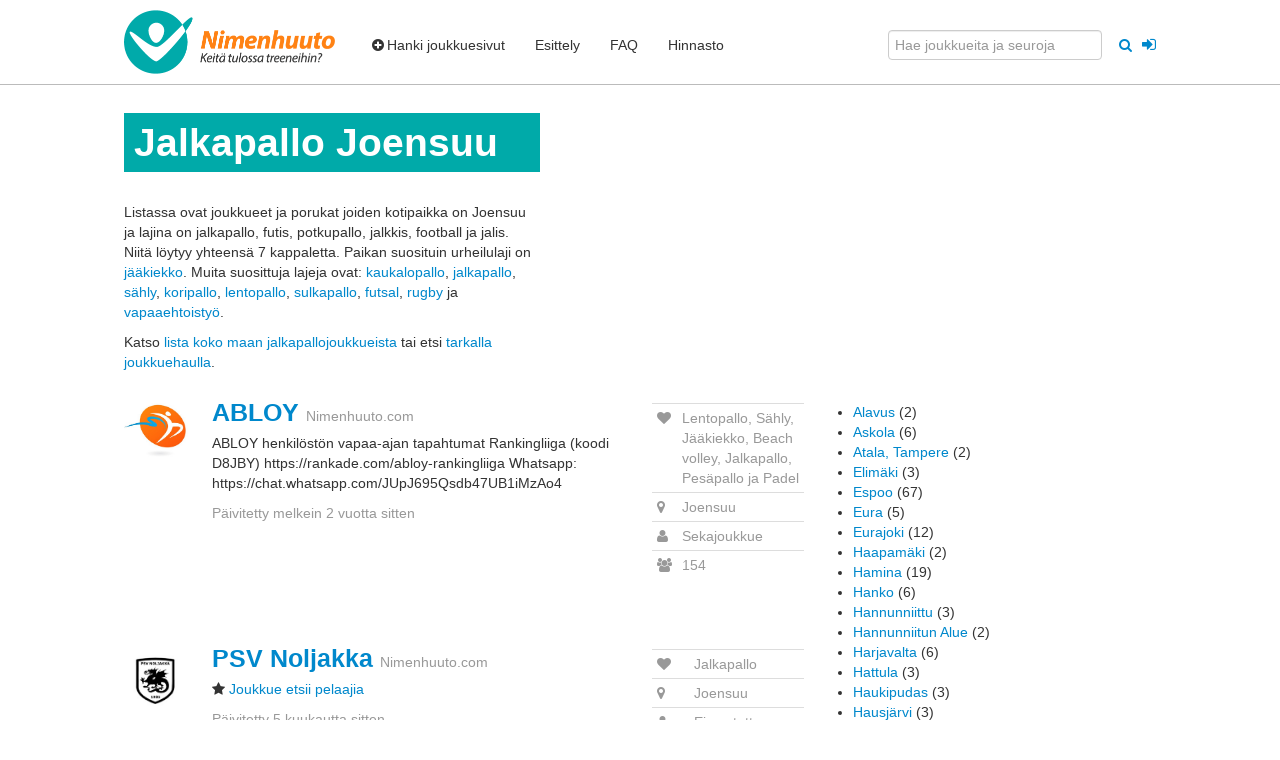

--- FILE ---
content_type: text/html; charset=utf-8
request_url: https://nimenhuuto.com/joukkueet/jalkapallo/joensuu
body_size: 8294
content:
<!DOCTYPE HTML>

<html xmlns="http://www.w3.org/1999/xhtml" xml:lang="fi" lang="fi">
<head>



<base target="_top" />

<title>Jalkapallojoukkueet Joensuu - Nimenhuuto.com</title>
<meta http-equiv="Content-Type" content="text/html;charset=UTF-8"/>


<link href="//assets0.nimenhuuto.com/assets/logos/logo/32x32-335211b6f033525b30ae2d615edcd0d117eae2e636aede8decd16093b4cdce13.png" rel="icon" sizes="32x32"/>
<link href="//assets3.nimenhuuto.com/assets/logos/logo/128x128-c322f1419c5a8097531002019721841271582488d8cf02e561ec71b8267aa936.png" rel="icon" sizes="128x128"/>
<link rel="manifest" href="/manifest.json">


<meta name="description" content="Jalkapallo Joensuu. Tämä lista kattaa Jalkapallojoukkueet, joiden kotipaikka on Joensuu. Tsekkaa tästä listasta myös ne Jalkapallojoukkueet, jotka hakevat uusia pelaajia riveihinsä." />

  <link rel="image_src" href="//assets3.nimenhuuto.com/assets/logos/nimenhuuto.com/logo_h128-35178d69ea6dde5cede73db222ca244da309b8b2b7e83315a8b639c9212a7db6.png" />
  <meta property="og:image" content="https://assets2.nimenhuuto.com/assets/logos/logo/500x500-43a4f83aa3ee7f5531be32ceba909c1371ed2012c559f8727f4b2ec45e79b4c5.png" />
<meta property="og:site_name" content="Nimenhuuto" />
<meta name="csrf-param" content="authenticity_token" />
<meta name="csrf-token" content="VQ6rveZR15MhGB2vk8KDITAlTbZIU_XhXxQ2XuSvhGOzuMobcOljEwiErTk8ZR0qsqDHRDrG7xK4gOgzzt_cQQ" />
<meta name="player-id" content="0" />
<meta name="user-ids" content="[]" />


<meta name="viewport" content="width=device-width, initial-scale=1.0"/>


  <link rel="stylesheet" href="//assets1.nimenhuuto.com/assets/default_v1-cc49a709198ca6e47afe38e5b55bdc50e2ef214f11ed362b4a60e13160e0f799.css" media="all" />









  <script async src=https://www.googletagmanager.com/gtag/js?id=G-ZRWJ7Z76VZ></script>
  <script>
    window.dataLayer = window.dataLayer || [];
    function gtag(){dataLayer.push(arguments);}
    gtag('js', new Date());
  </script>
<script>
  gtag('config', "G-ZRWJ7Z76VZ", {"page_location":"https://nimenhuuto.com/joukkueet/jalkapallo/joensuu","mobile_app":0,"pwa_main_app":0});

  

</script>




<!--[if lt IE 9]>
  <script type="text/javascript" src="//ajax.googleapis.com/ajax/libs/jquery/1.11.1/jquery.min.js"></script>
<![endif]-->
<!--[if (gte IE 9) | (!IE)]><!-->
  <script type="text/javascript" src="//ajax.googleapis.com/ajax/libs/jquery/2.1.1/jquery.min.js"></script>
<!--<![endif]-->

<script type="text/javascript">
  var $jq = $; 
</script>

  <script src="//assets0.nimenhuuto.com/assets/application_normal-2e6cee417d94c9ce63a97890b8a4fde9112d9dc6b463230b0223057739fb0720.js"></script>

  <script src="//assets2.nimenhuuto.com/assets/service_worker/main_sw_companion-484f892dfab22168f3c936978f354d22df6ae6dc237c0f551da81a35b2ef3da6.js" async="async"></script>

<script type="text/javascript">
  I18n.locale = "fi";
</script>


<!-- No banners (dfp slots) -->

<!-- TradeDoubler site verification 1461095 -->




</head>

<body class="main_controller style_bootstrap nimenhuuto_com response_200 main_layout ">
<script type="text/javascript">
document.body.className += " js_enabled"; 
</script>


<div id="main-top-menu" class="navbar navbar-top navbar-fixed-top">
  <div class="navbar-inner">
    <div class="container">

      <div class="collapsed-navbar">
        <a href="/"><span class="brand orange-text">Nimenhuuto</span></a>

        <a class="btn btn-navbar" data-toggle="collapse" data-target=".nav-collapse" id="top-menu-collapse-button">
          <div>
            <span class="icon-bar"></span>
            <span class="icon-bar"></span>
            <span class="icon-bar"></span>
          </div>
          <span>Valikko</span>
        </a>
      </div>

      <div class="nav-collapse collapse">

        <a target="_top" class="brand not-in-collapsed" href="https://nimenhuuto.com/"><img alt="Nimenhuuto.com" title="Joukkueen ilmaiset kotisivut" class="wes-logo" style="; height: 64px;" src="//assets3.nimenhuuto.com/assets/logos/nimenhuuto.com/logo_h128-35178d69ea6dde5cede73db222ca244da309b8b2b7e83315a8b639c9212a7db6.png" /></a>

        <ul class="nav">
            <li><a href="https://nimenhuuto.com/lisaa_joukkue"><span><i class="icon-plus-sign"></i>Hanki joukkuesivut</span></a></li>
            <li><a href="https://nimenhuuto.com/esittely"><span>Esittely</span></a></li>
            <li><a href="https://nimenhuuto.com/support#perusteet"><span>FAQ</span></a></li>
            <li><a href="https://nimenhuuto.com/hinnasto"><span>Hinnasto</span></a></li>
            <li class="only-in-collapsed"><a href="https://nimenhuuto.com/users/sessions/new"><span><i class="icon-signin"></i> Kirjaudu jäsensivuille</span></a></li>
        </ul>


        <ul class="nav pull-right">
            <form accept-charset="UTF-8" action="/search_clubs_teams" class="form-inline" method="get">
              <div style="margin:0;padding:0;display:inline">
                <input name="utf8" type="hidden" value="✓">
              </div>
              <input type="text" class="" name="query" placeholder="Hae joukkueita ja seuroja" style="">
              <button type="submit" class="btn-link tooltip-bootstrap" style="">
              <i class="icon-search tooltip-bootstrap" title="Hae joukkueita ja seuroja" data-container=".navbar-fixed-top" ></i></button>
            </form>
            <div style="float:left;margin-left:5px;margin-top:9px">
    <a class="btn-link" style="font-size: 16px; vertical-align: middle;" href="https://nimenhuuto.com/users/sessions/new">
      <i class="icon-signin tooltip-bootstrap" data-container=".navbar" title = "Kirjaudu jäsensivuille"></i>
      <span class="hide" >Kirjaudu jäsensivuille</span>
</a>  </div>

        </ul>

      </div>
    </div>
  </div>
</div>



<div class="container">

  <!-- No header banner -->


<div id="flash_notifys">
<div id="errors"></div> 



<div id="notice_success"> 


</div>


<div id="notice"> 


</div>



</div>

<div id="content-body">
<!-- start content_for_layout -->





  <div class="row sub-section">
  <div class="span5">
    <h1 class="page-header">Jalkapallo Joensuu</h1>
    <p>Listassa ovat joukkueet ja porukat joiden kotipaikka on Joensuu ja lajina on
       jalkapallo, futis, potkupallo, jalkkis, football ja jalis.
       Niitä löytyy yhteensä 7 kappaletta.


      <span id="city_popular_sports">
        Paikan suosituin urheilulaji on <a href="/joukkueet/jääkiekko/joensuu">jääkiekko</a>.
        Muita suosittuja lajeja ovat: <a href="https://nimenhuuto.com/joukkueet/kaukalopallo/joensuu">kaukalopallo</a>, <a href="https://nimenhuuto.com/joukkueet/jalkapallo/joensuu">jalkapallo</a>, <a href="https://nimenhuuto.com/joukkueet/salibandy/joensuu">sähly</a>, <a href="https://nimenhuuto.com/joukkueet/koripallo/joensuu">koripallo</a>, <a href="https://nimenhuuto.com/joukkueet/lentopallo/joensuu">lentopallo</a>, <a href="https://nimenhuuto.com/joukkueet/sulkapallo/joensuu">sulkapallo</a>, <a href="https://nimenhuuto.com/joukkueet/futsal/joensuu">futsal</a>, <a href="https://nimenhuuto.com/joukkueet/rugby/joensuu">rugby</a> ja <a href="https://nimenhuuto.com/joukkueet/vapaaehtoisty%C3%B6/joensuu">vapaaehtoistyö</a>.
      </span>
    </p>

    <p>Katso <a href="https://nimenhuuto.com/joukkueet/jalkapallo">lista koko maan jalkapallojoukkueista</a>
      tai etsi <a href="https://nimenhuuto.com/search_clubs_teams?place=Joensuu&amp;sport=jalkapallo" rel="nofollow">tarkalla joukkuehaulla</a>.</p>
  </div>
</div>



<div class="row section">
  <div class="span8 remove_top_borders" style="padding-top: 1px;">
    
<div class="message_thread borders team team-partial">
  <div class="row">
    <div class="span1 logo-span">
      <a href="https://abloy.nimenhuuto.com/">
        <img title="ABLOY" alt="ABLOY Logo" src="//cdn-files.nimenhuuto.com/team_logos/33541_1398851855_display.jpg?1398851855" />
</a>    </div>
    <div class="right-side">
      <div class="span5" style="word-break: break-word;">
        <h3 style="line-height: inherit;"><a href="https://abloy.nimenhuuto.com/">ABLOY</a> <small>Nimenhuuto.com</small></h3>
          <p>ABLOY henkilöstön vapaa-ajan tapahtumat
Rankingliiga (koodi D8JBY) https://rankade.com/abloy-rankingliiga
Whatsapp: https://chat.whatsapp.com/JUpJ695Qsdb47UB1iMzAo4</p>

          <p class="muted">
            Päivitetty melkein 2 vuotta sitten
          </p>
              </div>
      <div class="span2">
        <table class="table table-condensed muted">
          <tr>
            <td><i class="icon-heart tooltip-bootstrap" title="Laji"></i></td>
            <td>Lentopallo, Sähly, Jääkiekko, Beach volley, Jalkapallo, Pesäpallo ja Padel</td>
          </tr>
          <tr>
            <td><i class="icon-map-marker tooltip-bootstrap" title="Kotipaikka"></i></td>
            <td>
                Joensuu
            </td>
          </tr>
          <tr>
            <td><i class="icon-user tooltip-bootstrap" title="Ikäluokka & Sukupuoli"></i></td>
            <td>Sekajoukkue</td>
          </tr>
          <tr>
            <td><i class="icon-group tooltip-bootstrap" title="Jäseniä"></i></td>
            <td>154</td>
          </tr>
        </table>
      </div>
    </div>
  </div>
</div>


<div class="message_thread borders team team-partial">
  <div class="row">
    <div class="span1 logo-span">
      <a href="https://psvnoljakka.nimenhuuto.com/">
        <img title="PSV Noljakka" alt="PSV Noljakka Logo" src="//cdn-files.nimenhuuto.com/team_logos/23024_1378022620_display.jpg?1378022620" />
</a>    </div>
    <div class="right-side">
      <div class="span5" style="word-break: break-word;">
        <h3 style="line-height: inherit;"><a href="https://psvnoljakka.nimenhuuto.com/">PSV Noljakka</a> <small>Nimenhuuto.com</small></h3>

          <p><i class="icon-star"></i>
            <a href="https://psvnoljakka.nimenhuuto.com/recruitment">Joukkue etsii pelaajia</a>
          </p>
          <p class="muted">
            Päivitetty 5 kuukautta sitten
          </p>
              </div>
      <div class="span2">
        <table class="table table-condensed muted">
          <tr>
            <td><i class="icon-heart tooltip-bootstrap" title="Laji"></i></td>
            <td>Jalkapallo</td>
          </tr>
          <tr>
            <td><i class="icon-map-marker tooltip-bootstrap" title="Kotipaikka"></i></td>
            <td>
                Joensuu
            </td>
          </tr>
          <tr>
            <td><i class="icon-user tooltip-bootstrap" title="Ikäluokka & Sukupuoli"></i></td>
            <td>Ei asetettu</td>
          </tr>
          <tr>
            <td><i class="icon-group tooltip-bootstrap" title="Jäseniä"></i></td>
            <td>34</td>
          </tr>
        </table>
      </div>
    </div>
  </div>
</div>


<div class="message_thread borders team team-partial">
  <div class="row">
    <div class="span1 logo-span">
      <a href="https://afckeltik.nimenhuuto.com/">
        <img title="AFC Keltik" alt="AFC Keltik Logo" src="//cdn-files.nimenhuuto.com/team_logos/123180_1618640473_display.jpg?1618640473" />
</a>    </div>
    <div class="right-side">
      <div class="span5" style="word-break: break-word;">
        <h3 style="line-height: inherit;"><a href="https://afckeltik.nimenhuuto.com/">AFC Keltik</a> <small>Nimenhuuto.com</small></h3>

          <p class="muted">
            Päivitetty noin 3 vuotta sitten
          </p>
              </div>
      <div class="span2">
        <table class="table table-condensed muted">
          <tr>
            <td><i class="icon-heart tooltip-bootstrap" title="Laji"></i></td>
            <td>Jalkapallo</td>
          </tr>
          <tr>
            <td><i class="icon-map-marker tooltip-bootstrap" title="Kotipaikka"></i></td>
            <td>
                Joensuu
            </td>
          </tr>
          <tr>
            <td><i class="icon-user tooltip-bootstrap" title="Ikäluokka & Sukupuoli"></i></td>
            <td>Miehet</td>
          </tr>
          <tr>
            <td><i class="icon-group tooltip-bootstrap" title="Jäseniä"></i></td>
            <td>56</td>
          </tr>
        </table>
      </div>
    </div>
  </div>
</div>


<div class="message_thread borders team team-partial">
  <div class="row">
    <div class="span1 logo-span">
      <a href="https://kiima.nimenhuuto.com/">
        <img title="KiiMa" alt="KiiMa Logo" src="//assets3.nimenhuuto.com/assets/logos/sports/football-7dfebf1d6c5d85406574eca76dd24f4eadc0238c707eb5f789eace88d6751caa.png" />
</a>    </div>
    <div class="right-side">
      <div class="span5" style="word-break: break-word;">
        <h3 style="line-height: inherit;"><a href="https://kiima.nimenhuuto.com/">KiiMa</a> <small>Nimenhuuto.com</small></h3>
          <p>http://kiima.dy.fi/</p>

          <p><i class="icon-star"></i>
            <a href="https://kiima.nimenhuuto.com/recruitment">Joukkue etsii pelaajia: Tule pelaamaan kanssamme puulaakitason jalkapalloa hyvähenkiseen ja pitkään y...</a>
          </p>
          <p class="muted">
            Päivitetty yli vuosi sitten
          </p>
              </div>
      <div class="span2">
        <table class="table table-condensed muted">
          <tr>
            <td><i class="icon-heart tooltip-bootstrap" title="Laji"></i></td>
            <td>Jalkapallo</td>
          </tr>
          <tr>
            <td><i class="icon-map-marker tooltip-bootstrap" title="Kotipaikka"></i></td>
            <td>
                Kiihtelysvaara / Joensuu
            </td>
          </tr>
          <tr>
            <td><i class="icon-user tooltip-bootstrap" title="Ikäluokka & Sukupuoli"></i></td>
            <td>Pojat</td>
          </tr>
          <tr>
            <td><i class="icon-group tooltip-bootstrap" title="Jäseniä"></i></td>
            <td>30</td>
          </tr>
        </table>
      </div>
    </div>
  </div>
</div>


<div class="message_thread borders team team-partial">
  <div class="row">
    <div class="span1 logo-span">
      <a href="https://louhelanwoima-futis.nimenhuuto.com/">
        <img title="Louhelan Woima - Futis" alt="Louhelan Woima - Futis Logo" src="//assets3.nimenhuuto.com/assets/logos/sports/football-7dfebf1d6c5d85406574eca76dd24f4eadc0238c707eb5f789eace88d6751caa.png" />
</a>    </div>
    <div class="right-side">
      <div class="span5" style="word-break: break-word;">
        <h3 style="line-height: inherit;"><a href="https://louhelanwoima-futis.nimenhuuto.com/">Louhelan Woima - Futis</a> <small>Nimenhuuto.com</small></h3>
          <p>Tiedepuiston liikuntaseura Louhelan Woiman futisvuoro Areenassa.</p>

            <p class="latest_message">
              Heikki kirjoitti: Otettaisiinko 24.12. peruuntuvan vuoron tilalle vuoro tiistaina 23.12. klo 12-13.30? Uskoisin, että lomailijoista saataisiin tarvittaessa täydennystä peleille.
              (Noin kuukausi sitten)
            </p>
          <p class="muted">
            Päivitetty 2 päivää sitten
          </p>
              </div>
      <div class="span2">
        <table class="table table-condensed muted">
          <tr>
            <td><i class="icon-heart tooltip-bootstrap" title="Laji"></i></td>
            <td>Jalkapallo</td>
          </tr>
          <tr>
            <td><i class="icon-map-marker tooltip-bootstrap" title="Kotipaikka"></i></td>
            <td>
                Joensuu
            </td>
          </tr>
          <tr>
            <td><i class="icon-user tooltip-bootstrap" title="Ikäluokka & Sukupuoli"></i></td>
            <td>Ei asetettu</td>
          </tr>
          <tr>
            <td><i class="icon-group tooltip-bootstrap" title="Jäseniä"></i></td>
            <td>36</td>
          </tr>
        </table>
      </div>
    </div>
  </div>
</div>


<div class="message_thread borders team team-partial">
  <div class="row">
    <div class="span1 logo-span">
      <a href="https://jdjalkapallo.nimenhuuto.com/">
        <img title="JD Jalkapallo" alt="JD Jalkapallo Logo" src="//assets3.nimenhuuto.com/assets/logos/sports/football-7dfebf1d6c5d85406574eca76dd24f4eadc0238c707eb5f789eace88d6751caa.png" />
</a>    </div>
    <div class="right-side">
      <div class="span5" style="word-break: break-word;">
        <h3 style="line-height: inherit;"><a href="https://jdjalkapallo.nimenhuuto.com/">JD Jalkapallo</a> <small>Nimenhuuto.com</small></h3>
          <p>Aasinpotkuja jo vuodesta 1995 lähtien...</p>

          <p class="muted">
            Päivitetty 9 kuukautta sitten
          </p>
              </div>
      <div class="span2">
        <table class="table table-condensed muted">
          <tr>
            <td><i class="icon-heart tooltip-bootstrap" title="Laji"></i></td>
            <td>Jalkapallo</td>
          </tr>
          <tr>
            <td><i class="icon-map-marker tooltip-bootstrap" title="Kotipaikka"></i></td>
            <td>
                Joensuu
            </td>
          </tr>
          <tr>
            <td><i class="icon-user tooltip-bootstrap" title="Ikäluokka & Sukupuoli"></i></td>
            <td>Miehet</td>
          </tr>
          <tr>
            <td><i class="icon-group tooltip-bootstrap" title="Jäseniä"></i></td>
            <td>23</td>
          </tr>
        </table>
      </div>
    </div>
  </div>
</div>


<div class="message_thread borders team team-partial">
  <div class="row">
    <div class="span1 logo-span">
      <a href="https://futsaba.nimenhuuto.com/">
        <img title="Futsäbä" alt="Futsäbä Logo" src="//assets1.nimenhuuto.com/assets/logos/sports/floorball-7c81018a0993328f873a1fb4a055d6ba9937252400ac395e072cf28373b228c3.png" />
</a>    </div>
    <div class="right-side">
      <div class="span5" style="word-break: break-word;">
        <h3 style="line-height: inherit;"><a href="https://futsaba.nimenhuuto.com/">Futsäbä</a> <small>Nimenhuuto.com</small></h3>
          <p>Futista ja sählyä kavereiden kera</p>

          <p class="muted">
            Päivitetty noin 3 vuotta sitten
          </p>
              </div>
      <div class="span2">
        <table class="table table-condensed muted">
          <tr>
            <td><i class="icon-heart tooltip-bootstrap" title="Laji"></i></td>
            <td>Futis ja Sähly</td>
          </tr>
          <tr>
            <td><i class="icon-map-marker tooltip-bootstrap" title="Kotipaikka"></i></td>
            <td>
                Joensuu
            </td>
          </tr>
          <tr>
            <td><i class="icon-user tooltip-bootstrap" title="Ikäluokka & Sukupuoli"></i></td>
            <td>Ei asetettu</td>
          </tr>
          <tr>
            <td><i class="icon-group tooltip-bootstrap" title="Jäseniä"></i></td>
            <td>28</td>
          </tr>
        </table>
      </div>
    </div>
  </div>
</div>


    
  </div>


  <div class="span4">

    

      
      <ul>
          <li><a href="https://nimenhuuto.com/joukkueet/jalkapallo/alavus">Alavus</a>
              (2)</li>
          <li><a href="https://nimenhuuto.com/joukkueet/jalkapallo/askola">Askola</a>
              (6)</li>
          <li><a href="https://nimenhuuto.com/joukkueet/jalkapallo/atala,%20tampere">Atala, Tampere</a>
              (2)</li>
          <li><a href="https://nimenhuuto.com/joukkueet/jalkapallo/elim%C3%A4ki">Elimäki</a>
              (3)</li>
          <li><a href="https://nimenhuuto.com/joukkueet/jalkapallo/espoo">Espoo</a>
              (67)</li>
          <li><a href="https://nimenhuuto.com/joukkueet/jalkapallo/eura">Eura</a>
              (5)</li>
          <li><a href="https://nimenhuuto.com/joukkueet/jalkapallo/eurajoki">Eurajoki</a>
              (12)</li>
          <li><a href="https://nimenhuuto.com/joukkueet/jalkapallo/haapam%C3%A4ki">Haapamäki</a>
              (2)</li>
          <li><a href="https://nimenhuuto.com/joukkueet/jalkapallo/hamina">Hamina</a>
              (19)</li>
          <li><a href="https://nimenhuuto.com/joukkueet/jalkapallo/hanko">Hanko</a>
              (6)</li>
          <li><a href="https://nimenhuuto.com/joukkueet/jalkapallo/hannunniittu">Hannunniittu</a>
              (3)</li>
          <li><a href="https://nimenhuuto.com/joukkueet/jalkapallo/hannunniitun%20alue">Hannunniitun Alue</a>
              (2)</li>
          <li><a href="https://nimenhuuto.com/joukkueet/jalkapallo/harjavalta">Harjavalta</a>
              (6)</li>
          <li><a href="https://nimenhuuto.com/joukkueet/jalkapallo/hattula">Hattula</a>
              (3)</li>
          <li><a href="https://nimenhuuto.com/joukkueet/jalkapallo/haukipudas">Haukipudas</a>
              (3)</li>
          <li><a href="https://nimenhuuto.com/joukkueet/jalkapallo/hausj%C3%A4rvi">Hausjärvi</a>
              (3)</li>
          <li><a href="https://nimenhuuto.com/joukkueet/jalkapallo/helsingfors">Helsingfors</a>
              (4)</li>
          <li><a href="https://nimenhuuto.com/joukkueet/jalkapallo/helsinki">Helsinki</a>
              (275)</li>
          <li><a href="https://nimenhuuto.com/joukkueet/jalkapallo/helsinki,%20k%C3%A4pyl%C3%A4">Helsinki, Käpylä</a>
              (2)</li>
          <li><a href="https://nimenhuuto.com/joukkueet/jalkapallo/herttoniemi">Herttoniemi</a>
              (2)</li>
          <li><a href="https://nimenhuuto.com/joukkueet/jalkapallo/hesa">Hesa</a>
              (2)</li>
          <li><a href="https://nimenhuuto.com/joukkueet/jalkapallo/huittinen">Huittinen</a>
              (4)</li>
          <li><a href="https://nimenhuuto.com/joukkueet/jalkapallo/hyvink%C3%A4%C3%A4">Hyvinkää</a>
              (13)</li>
          <li><a href="https://nimenhuuto.com/joukkueet/jalkapallo/h%C3%A4meenlinna">Hämeenlinna</a>
              (10)</li>
          <li><a href="https://nimenhuuto.com/joukkueet/jalkapallo/iisalmi">Iisalmi</a>
              (4)</li>
          <li><a href="https://nimenhuuto.com/joukkueet/jalkapallo/iittala">Iittala</a>
              (3)</li>
          <li><a href="https://nimenhuuto.com/joukkueet/jalkapallo/imatra">Imatra</a>
              (3)</li>
          <li><a href="https://nimenhuuto.com/joukkueet/jalkapallo/it%C3%A4-helsinki">Itä-Helsinki</a>
              (3)</li>
          <li><a href="https://nimenhuuto.com/joukkueet/jalkapallo/janakkala">Janakkala</a>
              (4)</li>
          <li><a href="https://nimenhuuto.com/joukkueet/jalkapallo/janakkala,%20turenki">Janakkala, Turenki</a>
              (2)</li>
          <li><a href="https://nimenhuuto.com/joukkueet/jalkapallo/joensuu">Joensuu</a>
              (6)</li>
          <li><a href="https://nimenhuuto.com/joukkueet/jalkapallo/joutseno">Joutseno</a>
              (7)</li>
          <li><a href="https://nimenhuuto.com/joukkueet/jalkapallo/juva">Juva</a>
              (2)</li>
          <li><a href="https://nimenhuuto.com/joukkueet/jalkapallo/jyv%C3%A4skyl%C3%A4">Jyväskylä</a>
              (43)</li>
          <li><a href="https://nimenhuuto.com/joukkueet/jalkapallo/j%C3%A4ms%C3%A4nkoski">Jämsänkoski</a>
              (3)</li>
          <li><a href="https://nimenhuuto.com/joukkueet/jalkapallo/j%C3%A4rvel%C3%A4">Järvelä</a>
              (2)</li>
          <li><a href="https://nimenhuuto.com/joukkueet/jalkapallo/j%C3%A4rvenp%C3%A4%C3%A4">Järvenpää</a>
              (8)</li>
          <li><a href="https://nimenhuuto.com/joukkueet/jalkapallo/kaarina">Kaarina</a>
              (6)</li>
          <li><a href="https://nimenhuuto.com/joukkueet/jalkapallo/kajaani">Kajaani</a>
              (6)</li>
          <li><a href="https://nimenhuuto.com/joukkueet/jalkapallo/kangasala">Kangasala</a>
              (21)</li>
          <li><a href="https://nimenhuuto.com/joukkueet/jalkapallo/karjaa">Karjaa</a>
              (9)</li>
          <li><a href="https://nimenhuuto.com/joukkueet/jalkapallo/kauhava">Kauhava</a>
              (2)</li>
          <li><a href="https://nimenhuuto.com/joukkueet/jalkapallo/kauniainen">Kauniainen</a>
              (8)</li>
          <li><a href="https://nimenhuuto.com/joukkueet/jalkapallo/kellokoski">Kellokoski</a>
              (4)</li>
          <li><a href="https://nimenhuuto.com/joukkueet/jalkapallo/kemi">Kemi</a>
              (4)</li>
          <li><a href="https://nimenhuuto.com/joukkueet/jalkapallo/keminmaa">Keminmaa</a>
              (6)</li>
          <li><a href="https://nimenhuuto.com/joukkueet/jalkapallo/kerava">Kerava</a>
              (6)</li>
          <li><a href="https://nimenhuuto.com/joukkueet/jalkapallo/keski-uusimaa">Keski-Uusimaa</a>
              (2)</li>
          <li><a href="https://nimenhuuto.com/joukkueet/jalkapallo/keuruu">Keuruu</a>
              (16)</li>
          <li><a href="https://nimenhuuto.com/joukkueet/jalkapallo/kiiminki">Kiiminki</a>
              (5)</li>
          <li><a href="https://nimenhuuto.com/joukkueet/jalkapallo/kiuruvesi">Kiuruvesi</a>
              (2)</li>
          <li><a href="https://nimenhuuto.com/joukkueet/jalkapallo/kokkola">Kokkola</a>
              (5)</li>
          <li><a href="https://nimenhuuto.com/joukkueet/jalkapallo/kortesj%C3%A4rvi">Kortesjärvi</a>
              (2)</li>
          <li><a href="https://nimenhuuto.com/joukkueet/jalkapallo/kotka">Kotka</a>
              (21)</li>
          <li><a href="https://nimenhuuto.com/joukkueet/jalkapallo/kouvola">Kouvola</a>
              (6)</li>
          <li><a href="https://nimenhuuto.com/joukkueet/jalkapallo/kristiinankaupunki">Kristiinankaupunki</a>
              (3)</li>
          <li><a href="https://nimenhuuto.com/joukkueet/jalkapallo/kulosaari">Kulosaari</a>
              (6)</li>
          <li><a href="https://nimenhuuto.com/joukkueet/jalkapallo/kuopio">Kuopio</a>
              (31)</li>
          <li><a href="https://nimenhuuto.com/joukkueet/jalkapallo/k%C3%A4pyl%C3%A4">Käpylä</a>
              (3)</li>
          <li><a href="https://nimenhuuto.com/joukkueet/jalkapallo/k%C3%A4rk%C3%B6l%C3%A4">Kärkölä</a>
              (3)</li>
          <li><a href="https://nimenhuuto.com/joukkueet/jalkapallo/lahti">Lahti</a>
              (54)</li>
          <li><a href="https://nimenhuuto.com/joukkueet/jalkapallo/laitila">Laitila</a>
              (5)</li>
          <li><a href="https://nimenhuuto.com/joukkueet/jalkapallo/lammi">Lammi</a>
              (4)</li>
          <li><a href="https://nimenhuuto.com/joukkueet/jalkapallo/lappeenranta">Lappeenranta</a>
              (9)</li>
          <li><a href="https://nimenhuuto.com/joukkueet/jalkapallo/lappeenranta">Lappeenranta/Imatra</a>
              (2)</li>
          <li><a href="https://nimenhuuto.com/joukkueet/jalkapallo/larsmo">Larsmo</a>
              (3)</li>
          <li><a href="https://nimenhuuto.com/joukkueet/jalkapallo/lauttasaari">Lauttasaari</a>
              (3)</li>
          <li><a href="https://nimenhuuto.com/joukkueet/jalkapallo/lemp%C3%A4%C3%A4l%C3%A4">Lempäälä</a>
              (7)</li>
          <li><a href="https://nimenhuuto.com/joukkueet/jalkapallo/lent%C3%A4v%C3%A4nniemi">Lentävänniemi</a>
              (2)</li>
          <li><a href="https://nimenhuuto.com/joukkueet/jalkapallo/lepp%C3%A4vesi">Leppävesi</a>
              (4)</li>
          <li><a href="https://nimenhuuto.com/joukkueet/jalkapallo/lepp%C3%A4virta">Leppävirta</a>
              (3)</li>
          <li><a href="https://nimenhuuto.com/joukkueet/jalkapallo/lieto">Lieto</a>
              (2)</li>
          <li><a href="https://nimenhuuto.com/joukkueet/jalkapallo/lievestuore">Lievestuore</a>
              (4)</li>
          <li><a href="https://nimenhuuto.com/joukkueet/jalkapallo/lohja">Lohja</a>
              (10)</li>
          <li><a href="https://nimenhuuto.com/joukkueet/jalkapallo/loimaa">Loimaa</a>
              (6)</li>
          <li><a href="https://nimenhuuto.com/joukkueet/jalkapallo/mikkeli">Mikkeli</a>
              (5)</li>
          <li><a href="https://nimenhuuto.com/joukkueet/jalkapallo/mouhij%C3%A4rvi">Mouhijärvi</a>
              (6)</li>
          <li><a href="https://nimenhuuto.com/joukkueet/jalkapallo/muhos">Muhos</a>
              (10)</li>
          <li><a href="https://nimenhuuto.com/joukkueet/jalkapallo/muurame">Muurame</a>
              (2)</li>
          <li><a href="https://nimenhuuto.com/joukkueet/jalkapallo/myn%C3%A4m%C3%A4ki">Mynämäki</a>
              (4)</li>
          <li><a href="https://nimenhuuto.com/joukkueet/jalkapallo/m%C3%A4nts%C3%A4l%C3%A4">Mäntsälä</a>
              (8)</li>
          <li><a href="https://nimenhuuto.com/joukkueet/jalkapallo/naantali">Naantali</a>
              (2)</li>
          <li><a href="https://nimenhuuto.com/joukkueet/jalkapallo/nastola">Nastola</a>
              (2)</li>
          <li><a href="https://nimenhuuto.com/joukkueet/jalkapallo/nokia">Nokia</a>
              (4)</li>
          <li><a href="https://nimenhuuto.com/joukkueet/jalkapallo/nurmij%C3%A4rvi">Nurmijärvi</a>
              (2)</li>
          <li><a href="https://nimenhuuto.com/joukkueet/jalkapallo/orivesi">Orivesi</a>
              (7)</li>
          <li><a href="https://nimenhuuto.com/joukkueet/jalkapallo/oulainen">Oulainen</a>
              (6)</li>
          <li><a href="https://nimenhuuto.com/joukkueet/jalkapallo/oulu">Oulu</a>
              (71)</li>
          <li><a href="https://nimenhuuto.com/joukkueet/jalkapallo/oulunsalo">Oulunsalo</a>
              (2)</li>
          <li><a href="https://nimenhuuto.com/joukkueet/jalkapallo/pajam%C3%A4ki">Pajamäki</a>
              (2)</li>
          <li><a href="https://nimenhuuto.com/joukkueet/jalkapallo/palokka">Palokka</a>
              (2)</li>
          <li><a href="https://nimenhuuto.com/joukkueet/jalkapallo/parainen">Parainen</a>
              (3)</li>
          <li><a href="https://nimenhuuto.com/joukkueet/jalkapallo/perni%C3%B6">Perniö</a>
              (6)</li>
          <li><a href="https://nimenhuuto.com/joukkueet/jalkapallo/pet%C3%A4j%C3%A4vesi">Petäjävesi</a>
              (6)</li>
          <li><a href="https://nimenhuuto.com/joukkueet/jalkapallo/pieks%C3%A4m%C3%A4ki">Pieksämäki</a>
              (3)</li>
          <li><a href="https://nimenhuuto.com/joukkueet/jalkapallo/piikki%C3%B6">Piikkiö</a>
              (3)</li>
          <li><a href="https://nimenhuuto.com/joukkueet/jalkapallo/pirkkala">Pirkkala</a>
              (8)</li>
          <li><a href="https://nimenhuuto.com/joukkueet/jalkapallo/pori">Pori</a>
              (18)</li>
          <li><a href="https://nimenhuuto.com/joukkueet/jalkapallo/pornainen">Pornainen</a>
              (9)</li>
          <li><a href="https://nimenhuuto.com/joukkueet/jalkapallo/porvoo">Porvoo</a>
              (4)</li>
          <li><a href="https://nimenhuuto.com/joukkueet/jalkapallo/pyh%C3%A4j%C3%A4rvi">Pyhäjärvi</a>
              (2)</li>
          <li><a href="https://nimenhuuto.com/joukkueet/jalkapallo/raisio">Raisio</a>
              (6)</li>
          <li><a href="https://nimenhuuto.com/joukkueet/jalkapallo/rauma">Rauma</a>
              (12)</li>
          <li><a href="https://nimenhuuto.com/joukkueet/jalkapallo/riihim%C3%A4ki">Riihimäki</a>
              (7)</li>
          <li><a href="https://nimenhuuto.com/joukkueet/jalkapallo/riistavesi">Riistavesi</a>
              (4)</li>
          <li><a href="https://nimenhuuto.com/joukkueet/jalkapallo/rovaniemi">Rovaniemi</a>
              (15)</li>
          <li><a href="https://nimenhuuto.com/joukkueet/jalkapallo/ruokolahti">Ruokolahti</a>
              (2)</li>
          <li><a href="https://nimenhuuto.com/joukkueet/jalkapallo/saarij%C3%A4rvi">Saarijärvi</a>
              (8)</li>
          <li><a href="https://nimenhuuto.com/joukkueet/jalkapallo/salo">Salo</a>
              (4)</li>
          <li><a href="https://nimenhuuto.com/joukkueet/jalkapallo/sastamala">Sastamala</a>
              (3)</li>
          <li><a href="https://nimenhuuto.com/joukkueet/jalkapallo/sein%C3%A4joki">Seinäjoki</a>
              (6)</li>
          <li><a href="https://nimenhuuto.com/joukkueet/jalkapallo/siilinj%C3%A4rvi">Siilinjärvi</a>
              (6)</li>
          <li><a href="https://nimenhuuto.com/joukkueet/jalkapallo/siivikkala">Siivikkala</a>
              (3)</li>
          <li><a href="https://nimenhuuto.com/joukkueet/jalkapallo/sipoo">Sipoo</a>
              (3)</li>
          <li><a href="https://nimenhuuto.com/joukkueet/jalkapallo/soini">Soini</a>
              (3)</li>
          <li><a href="https://nimenhuuto.com/joukkueet/jalkapallo/solf">Solf</a>
              (2)</li>
          <li><a href="https://nimenhuuto.com/joukkueet/jalkapallo/somero">Somero</a>
              (8)</li>
          <li><a href="https://nimenhuuto.com/joukkueet/jalkapallo/stadi">Stadi</a>
              (7)</li>
          <li><a href="https://nimenhuuto.com/joukkueet/jalkapallo/s%C3%A4yn%C3%A4tsalo">Säynätsalo</a>
              (3)</li>
          <li><a href="https://nimenhuuto.com/joukkueet/jalkapallo/taipalsaari">Taipalsaari</a>
              (4)</li>
          <li><a href="https://nimenhuuto.com/joukkueet/jalkapallo/tampere">Tampere</a>
              (126)</li>
          <li><a href="https://nimenhuuto.com/joukkueet/jalkapallo/tampere%20viinikka">Tampere Viinikka</a>
              (2)</li>
          <li><a href="https://nimenhuuto.com/joukkueet/jalkapallo/tampere,%20atala">Tampere, Atala</a>
              (3)</li>
          <li><a href="https://nimenhuuto.com/joukkueet/jalkapallo/teuva">Teuva</a>
              (2)</li>
          <li><a href="https://nimenhuuto.com/joukkueet/jalkapallo/tikkakoski">Tikkakoski</a>
              (4)</li>
          <li><a href="https://nimenhuuto.com/joukkueet/jalkapallo/toivala">Toivala</a>
              (2)</li>
          <li><a href="https://nimenhuuto.com/joukkueet/jalkapallo/toukola">Toukola</a>
              (2)</li>
          <li><a href="https://nimenhuuto.com/joukkueet/jalkapallo/turenki">Turenki</a>
              (2)</li>
          <li><a href="https://nimenhuuto.com/joukkueet/jalkapallo/turku">Turku</a>
              (101)</li>
          <li><a href="https://nimenhuuto.com/joukkueet/jalkapallo/tuusula">Tuusula</a>
              (7)</li>
          <li><a href="https://nimenhuuto.com/joukkueet/jalkapallo/t%C3%B6%C3%B6l%C3%B6">Töölö</a>
              (5)</li>
          <li><a href="https://nimenhuuto.com/joukkueet/jalkapallo/uusikaupunki">Uusikaupunki</a>
              (8)</li>
          <li><a href="https://nimenhuuto.com/joukkueet/jalkapallo/vaajakoski">Vaajakoski</a>
              (2)</li>
          <li><a href="https://nimenhuuto.com/joukkueet/jalkapallo/vaasa">Vaasa</a>
              (9)</li>
          <li><a href="https://nimenhuuto.com/joukkueet/jalkapallo/vantaa">Vantaa</a>
              (31)</li>
          <li><a href="https://nimenhuuto.com/joukkueet/jalkapallo/vasaram%C3%A4ki">Vasaramäki</a>
              (2)</li>
          <li><a href="https://nimenhuuto.com/joukkueet/jalkapallo/veikkola">Veikkola</a>
              (2)</li>
          <li><a href="https://nimenhuuto.com/joukkueet/jalkapallo/vesilahti">Vesilahti</a>
              (5)</li>
          <li><a href="https://nimenhuuto.com/joukkueet/jalkapallo/virolahti">Virolahti</a>
              (2)</li>
          <li><a href="https://nimenhuuto.com/joukkueet/jalkapallo/voikkaa">Voikkaa</a>
              (2)</li>
          <li><a href="https://nimenhuuto.com/joukkueet/jalkapallo/vuores%20tampere">Vuores Tampere</a>
              (2)</li>
          <li><a href="https://nimenhuuto.com/joukkueet/jalkapallo/vuores,%20tampere">Vuores, Tampere</a>
              (2)</li>
          <li><a href="https://nimenhuuto.com/joukkueet/jalkapallo/vuosaari">Vuosaari</a>
              (2)</li>
          <li><a href="https://nimenhuuto.com/joukkueet/jalkapallo/westend%20tribe%20park">Westend Tribe Park</a>
              (5)</li>
          <li><a href="https://nimenhuuto.com/joukkueet/jalkapallo/yl%C3%A4ne">Yläne</a>
              (2)</li>
          <li><a href="https://nimenhuuto.com/joukkueet/jalkapallo/yl%C3%B6j%C3%A4rvi">Ylöjärvi</a>
              (5)</li>
      </ul>
  </div><!-- .span #right-col -->
</div>





<!-- end content_for_layout -->
</div>
</div><!-- .container -->

<!-- yield :after_content_javascript -->

<!-- /yield :after_content_javascript -->

    <div class="container">
    <div class="footer muted no_print">

      <div class="footer-inner equal-heights-children" data-equal-heights=".row .span3:nth-child(1), .row .span3:nth-child(2)">
        <div class="row">
<div class="span3">
  <h5>Tietoa meistä</h5>
  <ul>
    <li><a href="/support">Kysytyimmät kysymykset</a></li>
    <li><a href="/policy" rel="nofollow">Käyttöehdot</a></li>
    <li><a href="/faq/nimenhuuto-ja-gdpr">GDPR ja Nimenhuuto</a></li>
    <li><a href="/kuvalahteet">Kuvalähteet</a></li>
    <li>
<a id="cookie-consent" rel="nofollow" href="#"
   data-consent-alert="Evästekäytäntöjen hallintakehys ei latautunut tai sitä ei tarvita tällä sivulla. Kokeile toisella sivulla.">Evästeasetukset</a>

<script>
  (function () {
    const consentLink = document.getElementById('cookie-consent');
    if (!consentLink) return;

    consentLink.addEventListener('click', function (event) {
      event.preventDefault();
      if (typeof googlefc !== 'undefined' && googlefc) {
        if (googlefc.callbackQueue && typeof googlefc.callbackQueue.push === 'function') {
          googlefc.callbackQueue.push(googlefc.showRevocationMessage);
          return;
        }
        if (typeof googlefc.showRevocationMessage === 'function') {
          googlefc.showRevocationMessage();
          return;
        }
      }

      alert(consentLink.getAttribute('data-consent-alert'));
    });
  })();
</script>

</li>
  </ul>
</div>
<div class="span3">
  <h5>Ota yhteyttä</h5>
  <ul>
    <li><a href="/support">Palautekanava</a></li>
    <li><a href="/about-us">Keitä olemme?</a></li>
    <!--
    <li>
      <a href="https://twitter.com/#!/nimenhuuto" rel="nofollow"><i class="icon-twitter tooltip-bootstrap" title="Seuraa meitä Twitterissä" style="color: #00aced;"></i></a>
      <a href="https://www.facebook.com/nimenhuuto" rel="nofollow"><i class="icon-facebook tooltip-bootstrap" title="Nimenhuudon Facebook-sivut" style="color: #3b5998;"></i></a>
      <a href="https://google.com/+Nimenhuuto" rel="publisher nofollow"><i class="icon-google-plus tooltip-bootstrap" title="Nimenhuudon GooglePlus-sivut" style="color: #D34836;"></i></a>
    </li>
    -->
  </ul>
</div>
<div class="span3">
  <h5>Mainostajille</h5>
  <ul>
    <li><a href="/mediacard">Mediakortti</a></li>
    <li><a href="/mediacard#mainoshinnat">Mainoshinnat</a></li>
  </ul>
</div>
<div class="span3">
  <h5>Suosituimmat ominaisuudet</h5>
  <ul>
    <li><a href="/logos">Logot ja widgetit</a></li>
    <li><a href="/kotisivut_joukkueelle">Kotisivut joukkueelle</a></li>
    <li><a href="/nettikalenteri">Ilmainen kalenteri</a></li>
    <li><a href="/ilmoittautumisjarjestelma">Tilastot ja ilmoittautumisjärjestelmä</a></li>
    <li><a href="https://nimenhuuto.com/users/sessions/new">Kirjaudu jäsensivuille</a></li>
    <li><a href="/linkroll">Suositeltuja sivustoja</a></li>
  </ul>
</div>
</div>

      </div>

      <div class="row footer-multilingual">
        <div id="multilingual-header" class="span12">
          <p>Kielivalinta:</p>
              <span class="lang-select"><a href="https://kadermanager.de">DE</a></span>
              <span class="lang-select"><a href="https://playerlineup.com">EN</a></span>
              <span class="lang-select"><a href="https://listadejugadores.es">ES</a></span>
              <span class="lang-select"><a href="https://nimenhuuto.com">FI</a></span>
              <span class="lang-select"><a href="https://yaentrainement.fr">FR</a></span>
              <span class="lang-select"><a href="https://lagsidene.com">NO</a></span>
              <span class="lang-select"><a href="https://teamsidor.se">SV</a></span>
        </div>
      </div>

      <div class="footer-copyright section"><div class="container">Nimenhuuto.com - Keitä tulossa treeneihin? &copy; 2007-2025. Sports Connected Oy</div></div>
    </div>
    </div>

<!-- advert_selector banner_ids  -->


<!-- LAST_CHANGED: Fri, 19 Dec 2025 18:15:10 +0000, REV: 20251219181510 -->


</body>
</html>


--- FILE ---
content_type: text/css
request_url: https://assets1.nimenhuuto.com/assets/default_v1-cc49a709198ca6e47afe38e5b55bdc50e2ef214f11ed362b4a60e13160e0f799.css
body_size: 284186
content:
/*!
 * Bootstrap v2.3.2
 *
 * Copyright 2012 Twitter, Inc
 * Licensed under the Apache License v2.0
 * http://www.apache.org/licenses/LICENSE-2.0
 *
 * Designed and built with all the love in the world @twitter by @mdo and @fat.
 */article,aside,details,figcaption,figure,footer,header,hgroup,nav,section{display:block}audio,canvas,video{display:inline-block;*display:inline;*zoom:1}audio:not([controls]){display:none}html{font-size:100%;-webkit-text-size-adjust:100%;-ms-text-size-adjust:100%}a:focus{outline:thin dotted #333;outline:5px auto -webkit-focus-ring-color;outline-offset:-2px}a:hover,a:active{outline:0}sub,sup{position:relative;font-size:75%;line-height:0;vertical-align:baseline}sup{top:-0.5em}sub{bottom:-0.25em}img{max-width:100%;width:auto\9;height:auto;vertical-align:middle;border:0;-ms-interpolation-mode:bicubic}#map_canvas img,.google-maps img{max-width:none}button,input,select,textarea{margin:0;font-size:100%;vertical-align:middle}button,input{*overflow:visible;line-height:normal}button::-moz-focus-inner,input::-moz-focus-inner{padding:0;border:0}button,html input[type="button"],input[type="reset"],input[type="submit"]{-webkit-appearance:button;cursor:pointer}label,select,button,input[type="button"],input[type="reset"],input[type="submit"],input[type="radio"],input[type="checkbox"]{cursor:pointer}input[type="search"]{-webkit-box-sizing:content-box;-moz-box-sizing:content-box;box-sizing:content-box;-webkit-appearance:textfield}input[type="search"]::-webkit-search-decoration,input[type="search"]::-webkit-search-cancel-button{-webkit-appearance:none}textarea{overflow:auto;vertical-align:top}@media print{*{text-shadow:none !important;color:#000 !important;background:transparent !important;box-shadow:none !important}a,a:visited{text-decoration:underline}a[href]:after{content:" (" attr(href) ")"}abbr[title]:after{content:" (" attr(title) ")"}.ir a:after,a[href^="javascript:"]:after,a[href^="#"]:after{content:""}pre,blockquote{border:1px solid #999;page-break-inside:avoid}thead{display:table-header-group}tr,img{page-break-inside:avoid}img{max-width:100% !important}@page{margin:0.5cm}p,h2,h3{orphans:3;widows:3}h2,h3{page-break-after:avoid}}body{margin:0;font-family:"Helvetica Neue", Helvetica, Arial, sans-serif;font-size:14px;line-height:20px;color:#333;background-color:#fff}a{color:#08c;text-decoration:none}a:hover,a:focus{color:#005580;text-decoration:underline}.img-rounded{-webkit-border-radius:6px;-moz-border-radius:6px;border-radius:6px}.img-polaroid{padding:4px;background-color:#fff;border:1px solid #ccc;border:1px solid rgba(0,0,0,0.2);-webkit-box-shadow:0 1px 3px rgba(0,0,0,0.1);-moz-box-shadow:0 1px 3px rgba(0,0,0,0.1);box-shadow:0 1px 3px rgba(0,0,0,0.1)}.img-circle{-webkit-border-radius:500px;-moz-border-radius:500px;border-radius:500px}.row{margin-left:-20px;*zoom:1}.row:before,.row:after{display:table;content:"";line-height:0}.row:after{clear:both}[class*="span"]{float:left;min-height:1px;margin-left:20px}.container,.navbar-top .container,.navbar-static-top .container,.navbar-fixed-top .container,.navbar-fixed-bottom .container{width:940px}.span1{width:60px}.span2{width:140px}.span3{width:220px}.span4{width:300px}.span5{width:380px}.span6{width:460px}.span7{width:540px}.span8{width:620px}.span9{width:700px}.span10{width:780px}.span11{width:860px}.span12{width:940px}.offset1{margin-left:100px}.offset2{margin-left:180px}.offset3{margin-left:260px}.offset4{margin-left:340px}.offset5{margin-left:420px}.offset6{margin-left:500px}.offset7{margin-left:580px}.offset8{margin-left:660px}.offset9{margin-left:740px}.offset10{margin-left:820px}.offset11{margin-left:900px}.offset12{margin-left:980px}.row-fluid{width:100%;*zoom:1}.row-fluid:before,.row-fluid:after{display:table;content:"";line-height:0}.row-fluid:after{clear:both}.row-fluid [class*="span"]{display:block;width:100%;min-height:30px;-webkit-box-sizing:border-box;-moz-box-sizing:border-box;box-sizing:border-box;float:left;margin-left:2.1276595745%;*margin-left:2.0744680851%}.row-fluid [class*="span"]:first-child{margin-left:0}.row-fluid .controls-row [class*="span"]+[class*="span"]{margin-left:2.1276595745%}.row-fluid .span1{width:6.3829787234%;*width:6.329787234%}.row-fluid .span2{width:14.8936170213%;*width:14.8404255319%}.row-fluid .span3{width:23.4042553191%;*width:23.3510638298%}.row-fluid .span4{width:31.914893617%;*width:31.8617021277%}.row-fluid .span5{width:40.4255319149%;*width:40.3723404255%}.row-fluid .span6{width:48.9361702128%;*width:48.8829787234%}.row-fluid .span7{width:57.4468085106%;*width:57.3936170213%}.row-fluid .span8{width:65.9574468085%;*width:65.9042553191%}.row-fluid .span9{width:74.4680851064%;*width:74.414893617%}.row-fluid .span10{width:82.9787234043%;*width:82.9255319149%}.row-fluid .span11{width:91.4893617021%;*width:91.4361702128%}.row-fluid .span12{width:100%;*width:99.9468085106%}.row-fluid .offset1{margin-left:10.6382978723%;*margin-left:10.5319148936%}.row-fluid .offset1:first-child{margin-left:8.5106382979%;*margin-left:8.4042553191%}.row-fluid .offset2{margin-left:19.1489361702%;*margin-left:19.0425531915%}.row-fluid .offset2:first-child{margin-left:17.0212765957%;*margin-left:16.914893617%}.row-fluid .offset3{margin-left:27.6595744681%;*margin-left:27.5531914894%}.row-fluid .offset3:first-child{margin-left:25.5319148936%;*margin-left:25.4255319149%}.row-fluid .offset4{margin-left:36.170212766%;*margin-left:36.0638297872%}.row-fluid .offset4:first-child{margin-left:34.0425531915%;*margin-left:33.9361702128%}.row-fluid .offset5{margin-left:44.6808510638%;*margin-left:44.5744680851%}.row-fluid .offset5:first-child{margin-left:42.5531914894%;*margin-left:42.4468085106%}.row-fluid .offset6{margin-left:53.1914893617%;*margin-left:53.085106383%}.row-fluid .offset6:first-child{margin-left:51.0638297872%;*margin-left:50.9574468085%}.row-fluid .offset7{margin-left:61.7021276596%;*margin-left:61.5957446809%}.row-fluid .offset7:first-child{margin-left:59.5744680851%;*margin-left:59.4680851064%}.row-fluid .offset8{margin-left:70.2127659574%;*margin-left:70.1063829787%}.row-fluid .offset8:first-child{margin-left:68.085106383%;*margin-left:67.9787234043%}.row-fluid .offset9{margin-left:78.7234042553%;*margin-left:78.6170212766%}.row-fluid .offset9:first-child{margin-left:76.5957446809%;*margin-left:76.4893617021%}.row-fluid .offset10{margin-left:87.2340425532%;*margin-left:87.1276595745%}.row-fluid .offset10:first-child{margin-left:85.1063829787%;*margin-left:85%}.row-fluid .offset11{margin-left:95.7446808511%;*margin-left:95.6382978723%}.row-fluid .offset11:first-child{margin-left:93.6170212766%;*margin-left:93.5106382979%}.row-fluid .offset12{margin-left:104.2553191489%;*margin-left:104.1489361702%}.row-fluid .offset12:first-child{margin-left:102.1276595745%;*margin-left:102.0212765957%}.hide[class*="span"],.row-fluid .hide[class*="span"]{display:none}.pull-right[class*="span"],.row-fluid .pull-right[class*="span"]{float:right}.container{margin-right:auto;margin-left:auto;*zoom:1}.container:before,.container:after{display:table;content:"";line-height:0}.container:after{clear:both}.container-fluid{padding-right:20px;padding-left:20px;*zoom:1}.container-fluid:before,.container-fluid:after{display:table;content:"";line-height:0}.container-fluid:after{clear:both}p{margin:0 0 10px}.lead{margin-bottom:20px;font-size:21px;font-weight:200;line-height:30px}small{font-size:85%}strong{font-weight:bold}em{font-style:italic}cite{font-style:normal}.muted{color:#999}a.muted:hover,a.muted:focus{color:gray}.text-warning{color:#c09853}a.text-warning:hover,a.text-warning:focus{color:#a47e3c}.text-error{color:#b94a48}a.text-error:hover,a.text-error:focus{color:#953b39}.text-info{color:#3a87ad}a.text-info:hover,a.text-info:focus{color:#2d6987}.text-success{color:#468847}a.text-success:hover,a.text-success:focus{color:#356635}.text-left{text-align:left}.text-right{text-align:right}.text-center{text-align:center}h1,h2,h3,h4,h5,h6{margin:10px 0;font-family:inherit;font-weight:bold;line-height:20px;color:inherit;text-rendering:optimizelegibility}h1 small,h2 small,h3 small,h4 small,h5 small,h6 small{font-weight:normal;line-height:1;color:#999}h1,h2,h3{line-height:40px}h1{font-size:38.5px}h2{font-size:31.5px}h3{font-size:24.5px}h4{font-size:17.5px}h5{font-size:14px}h6{font-size:11.9px}h1 small{font-size:24.5px}h2 small{font-size:17.5px}h3 small{font-size:14px}h4 small{font-size:14px}.page-header{padding-bottom:9px;margin:20px 0 30px;border-bottom:1px solid #eee}ul,ol{padding:0;margin:0 0 10px 25px}ul ul,ul ol,ol ol,ol ul{margin-bottom:0}li{line-height:20px}ul.unstyled,ol.unstyled{margin-left:0;list-style:none}ul.inline,ol.inline{margin-left:0;list-style:none}ul.inline>li,ol.inline>li{display:inline-block;*display:inline;*zoom:1;padding-left:5px;padding-right:5px}dl{margin-bottom:20px}dt,dd{line-height:20px}dt{font-weight:bold}dd{margin-left:10px}.dl-horizontal{*zoom:1}.dl-horizontal:before,.dl-horizontal:after{display:table;content:"";line-height:0}.dl-horizontal:after{clear:both}.dl-horizontal dt{float:left;width:140px;clear:left;text-align:right;overflow:hidden;text-overflow:ellipsis;white-space:nowrap}.dl-horizontal dd{margin-left:160px}hr{margin:20px 0;border:0;border-top:1px solid #eee;border-bottom:1px solid #fff}abbr[title],abbr[data-original-title]{cursor:help;border-bottom:1px dotted #999}abbr.initialism{font-size:90%;text-transform:uppercase}blockquote{padding:0 0 0 15px;margin:0 0 20px;border-left:5px solid #eee}blockquote p{margin-bottom:0;font-size:17.5px;font-weight:300;line-height:1.25}blockquote small{display:block;line-height:20px;color:#999}blockquote small:before{content:'\2014 \00A0'}blockquote.pull-right{float:right;padding-right:15px;padding-left:0;border-right:5px solid #eee;border-left:0}blockquote.pull-right p,blockquote.pull-right small{text-align:right}blockquote.pull-right small:before{content:''}blockquote.pull-right small:after{content:'\00A0 \2014'}q:before,q:after,blockquote:before,blockquote:after{content:""}address{display:block;margin-bottom:20px;font-style:normal;line-height:20px}code,pre{padding:0 3px 2px;font-family:Monaco, Menlo, Consolas, "Courier New", monospace;font-size:12px;color:#333;-webkit-border-radius:3px;-moz-border-radius:3px;border-radius:3px}code{padding:2px 4px;color:#d14;background-color:#f7f7f9;border:1px solid #e1e1e8;white-space:nowrap}pre{display:block;padding:9.5px;margin:0 0 10px;font-size:13px;line-height:20px;word-break:break-all;word-wrap:break-word;white-space:pre;white-space:pre-wrap;background-color:#f5f5f5;border:1px solid #ccc;border:1px solid rgba(0,0,0,0.15);-webkit-border-radius:4px;-moz-border-radius:4px;border-radius:4px}pre.prettyprint{margin-bottom:20px}pre code{padding:0;color:inherit;white-space:pre;white-space:pre-wrap;background-color:transparent;border:0}.pre-scrollable{max-height:340px;overflow-y:scroll}form{margin:0 0 20px}fieldset{padding:0;margin:0;border:0}legend{display:block;width:100%;padding:0;margin-bottom:20px;font-size:21px;line-height:40px;color:#333;border:0;border-bottom:1px solid #e5e5e5}legend small{font-size:15px;color:#999}label,input,button,select,textarea{font-size:14px;font-weight:normal;line-height:20px}input,button,select,textarea{font-family:"Helvetica Neue", Helvetica, Arial, sans-serif}label{display:block;margin-bottom:5px}select,textarea,input[type="text"],input[type="password"],input[type="datetime"],input[type="datetime-local"],input[type="date"],input[type="month"],input[type="time"],input[type="week"],input[type="number"],input[type="email"],input[type="url"],input[type="search"],input[type="tel"],input[type="color"],.uneditable-input{display:inline-block;height:20px;padding:4px 6px;margin-bottom:10px;font-size:14px;line-height:20px;color:#555;-webkit-border-radius:4px;-moz-border-radius:4px;border-radius:4px;vertical-align:middle}input,textarea,.uneditable-input{width:206px}textarea{height:auto}textarea,input[type="text"],input[type="password"],input[type="datetime"],input[type="datetime-local"],input[type="date"],input[type="month"],input[type="time"],input[type="week"],input[type="number"],input[type="email"],input[type="url"],input[type="search"],input[type="tel"],input[type="color"],.uneditable-input{background-color:#fff;border:1px solid #ccc;-webkit-box-shadow:inset 0 1px 1px rgba(0,0,0,0.075);-moz-box-shadow:inset 0 1px 1px rgba(0,0,0,0.075);box-shadow:inset 0 1px 1px rgba(0,0,0,0.075);-webkit-transition:border linear 0.2s, box-shadow linear 0.2s;-moz-transition:border linear 0.2s, box-shadow linear 0.2s;-o-transition:border linear 0.2s, box-shadow linear 0.2s;transition:border linear 0.2s, box-shadow linear 0.2s}textarea:focus,input[type="text"]:focus,input[type="password"]:focus,input[type="datetime"]:focus,input[type="datetime-local"]:focus,input[type="date"]:focus,input[type="month"]:focus,input[type="time"]:focus,input[type="week"]:focus,input[type="number"]:focus,input[type="email"]:focus,input[type="url"]:focus,input[type="search"]:focus,input[type="tel"]:focus,input[type="color"]:focus,.uneditable-input:focus{border-color:rgba(82,168,236,0.8);outline:0;outline:thin dotted \9;-webkit-box-shadow:inset 0 1px 1px rgba(0,0,0,0.075),0 0 8px rgba(82,168,236,0.6);-moz-box-shadow:inset 0 1px 1px rgba(0,0,0,0.075),0 0 8px rgba(82,168,236,0.6);box-shadow:inset 0 1px 1px rgba(0,0,0,0.075),0 0 8px rgba(82,168,236,0.6)}input[type="radio"],input[type="checkbox"]{margin:4px 0 0;*margin-top:0;margin-top:1px \9;line-height:normal}input[type="file"],input[type="image"],input[type="submit"],input[type="reset"],input[type="button"],input[type="radio"],input[type="checkbox"]{width:auto}select,input[type="file"]{height:30px;*margin-top:4px;line-height:30px}select{width:220px;border:1px solid #ccc;background-color:#fff}select[multiple],select[size]{height:auto}select:focus,input[type="file"]:focus,input[type="radio"]:focus,input[type="checkbox"]:focus{outline:thin dotted #333;outline:5px auto -webkit-focus-ring-color;outline-offset:-2px}.uneditable-input,.uneditable-textarea{color:#999;background-color:#fcfcfc;border-color:#ccc;-webkit-box-shadow:inset 0 1px 2px rgba(0,0,0,0.025);-moz-box-shadow:inset 0 1px 2px rgba(0,0,0,0.025);box-shadow:inset 0 1px 2px rgba(0,0,0,0.025);cursor:not-allowed}.uneditable-input{overflow:hidden;white-space:nowrap}.uneditable-textarea{width:auto;height:auto}input:-moz-placeholder,textarea:-moz-placeholder{color:#999}input:-ms-input-placeholder,textarea:-ms-input-placeholder{color:#999}input::-webkit-input-placeholder,textarea::-webkit-input-placeholder{color:#999}.radio,.checkbox{min-height:20px;padding-left:20px}.radio input[type="radio"],.checkbox input[type="checkbox"]{float:left;margin-left:-20px}.controls>.radio:first-child,.controls>.checkbox:first-child{padding-top:5px}.radio.inline,.checkbox.inline{display:inline-block;padding-top:5px;margin-bottom:0;vertical-align:middle}.radio.inline+.radio.inline,.checkbox.inline+.checkbox.inline{margin-left:10px}.input-mini{width:60px}.input-small{width:90px}.input-medium{width:150px}.input-large{width:210px}.input-xlarge{width:270px}.input-xxlarge{width:530px}input[class*="span"],select[class*="span"],textarea[class*="span"],.uneditable-input[class*="span"],.row-fluid input[class*="span"],.row-fluid select[class*="span"],.row-fluid textarea[class*="span"],.row-fluid .uneditable-input[class*="span"]{float:none;margin-left:0}.input-append input[class*="span"],.input-append .uneditable-input[class*="span"],.input-prepend input[class*="span"],.input-prepend .uneditable-input[class*="span"],.row-fluid input[class*="span"],.row-fluid select[class*="span"],.row-fluid textarea[class*="span"],.row-fluid .uneditable-input[class*="span"],.row-fluid .input-prepend [class*="span"],.row-fluid .input-append [class*="span"]{display:inline-block}input,textarea,.uneditable-input{margin-left:0}.controls-row [class*="span"]+[class*="span"]{margin-left:20px}input.span1,textarea.span1,.uneditable-input.span1{width:46px}input.span2,textarea.span2,.uneditable-input.span2{width:126px}input.span3,textarea.span3,.uneditable-input.span3{width:206px}input.span4,textarea.span4,.uneditable-input.span4{width:286px}input.span5,textarea.span5,.uneditable-input.span5{width:366px}input.span6,textarea.span6,.uneditable-input.span6{width:446px}input.span7,textarea.span7,.uneditable-input.span7{width:526px}input.span8,textarea.span8,.uneditable-input.span8{width:606px}input.span9,textarea.span9,.uneditable-input.span9{width:686px}input.span10,textarea.span10,.uneditable-input.span10{width:766px}input.span11,textarea.span11,.uneditable-input.span11{width:846px}input.span12,textarea.span12,.uneditable-input.span12{width:926px}.controls-row{*zoom:1}.controls-row:before,.controls-row:after{display:table;content:"";line-height:0}.controls-row:after{clear:both}.controls-row [class*="span"],.row-fluid .controls-row [class*="span"]{float:left}.controls-row .checkbox[class*="span"],.controls-row .radio[class*="span"]{padding-top:5px}input[disabled],select[disabled],textarea[disabled],input[readonly],select[readonly],textarea[readonly]{cursor:not-allowed;background-color:#eee}input[type="radio"][disabled],input[type="checkbox"][disabled],input[type="radio"][readonly],input[type="checkbox"][readonly]{background-color:transparent}.control-group.warning .control-label,.control-group.warning .help-block,.control-group.warning .help-inline{color:#c09853}.control-group.warning .checkbox,.control-group.warning .radio,.control-group.warning input,.control-group.warning select,.control-group.warning textarea{color:#c09853}.control-group.warning input,.control-group.warning select,.control-group.warning textarea{border-color:#c09853;-webkit-box-shadow:inset 0 1px 1px rgba(0,0,0,0.075);-moz-box-shadow:inset 0 1px 1px rgba(0,0,0,0.075);box-shadow:inset 0 1px 1px rgba(0,0,0,0.075)}.control-group.warning input:focus,.control-group.warning select:focus,.control-group.warning textarea:focus{border-color:#a47e3c;-webkit-box-shadow:inset 0 1px 1px rgba(0,0,0,0.075),0 0 6px #dbc59e;-moz-box-shadow:inset 0 1px 1px rgba(0,0,0,0.075),0 0 6px #dbc59e;box-shadow:inset 0 1px 1px rgba(0,0,0,0.075),0 0 6px #dbc59e}.control-group.warning .input-prepend .add-on,.control-group.warning .input-append .add-on{color:#c09853;background-color:#fcf8e3;border-color:#c09853}.control-group.error .control-label,.control-group.error .help-block,.control-group.error .help-inline{color:#b94a48}.control-group.error .checkbox,.control-group.error .radio,.control-group.error input,.control-group.error select,.control-group.error textarea{color:#b94a48}.control-group.error input,.control-group.error select,.control-group.error textarea{border-color:#b94a48;-webkit-box-shadow:inset 0 1px 1px rgba(0,0,0,0.075);-moz-box-shadow:inset 0 1px 1px rgba(0,0,0,0.075);box-shadow:inset 0 1px 1px rgba(0,0,0,0.075)}.control-group.error input:focus,.control-group.error select:focus,.control-group.error textarea:focus{border-color:#953b39;-webkit-box-shadow:inset 0 1px 1px rgba(0,0,0,0.075),0 0 6px #d59392;-moz-box-shadow:inset 0 1px 1px rgba(0,0,0,0.075),0 0 6px #d59392;box-shadow:inset 0 1px 1px rgba(0,0,0,0.075),0 0 6px #d59392}.control-group.error .input-prepend .add-on,.control-group.error .input-append .add-on{color:#b94a48;background-color:#f2dede;border-color:#b94a48}.control-group.success .control-label,.control-group.success .help-block,.control-group.success .help-inline{color:#468847}.control-group.success .checkbox,.control-group.success .radio,.control-group.success input,.control-group.success select,.control-group.success textarea{color:#468847}.control-group.success input,.control-group.success select,.control-group.success textarea{border-color:#468847;-webkit-box-shadow:inset 0 1px 1px rgba(0,0,0,0.075);-moz-box-shadow:inset 0 1px 1px rgba(0,0,0,0.075);box-shadow:inset 0 1px 1px rgba(0,0,0,0.075)}.control-group.success input:focus,.control-group.success select:focus,.control-group.success textarea:focus{border-color:#356635;-webkit-box-shadow:inset 0 1px 1px rgba(0,0,0,0.075),0 0 6px #7aba7b;-moz-box-shadow:inset 0 1px 1px rgba(0,0,0,0.075),0 0 6px #7aba7b;box-shadow:inset 0 1px 1px rgba(0,0,0,0.075),0 0 6px #7aba7b}.control-group.success .input-prepend .add-on,.control-group.success .input-append .add-on{color:#468847;background-color:#dff0d8;border-color:#468847}.control-group.info .control-label,.control-group.info .help-block,.control-group.info .help-inline{color:#3a87ad}.control-group.info .checkbox,.control-group.info .radio,.control-group.info input,.control-group.info select,.control-group.info textarea{color:#3a87ad}.control-group.info input,.control-group.info select,.control-group.info textarea{border-color:#3a87ad;-webkit-box-shadow:inset 0 1px 1px rgba(0,0,0,0.075);-moz-box-shadow:inset 0 1px 1px rgba(0,0,0,0.075);box-shadow:inset 0 1px 1px rgba(0,0,0,0.075)}.control-group.info input:focus,.control-group.info select:focus,.control-group.info textarea:focus{border-color:#2d6987;-webkit-box-shadow:inset 0 1px 1px rgba(0,0,0,0.075),0 0 6px #7ab5d3;-moz-box-shadow:inset 0 1px 1px rgba(0,0,0,0.075),0 0 6px #7ab5d3;box-shadow:inset 0 1px 1px rgba(0,0,0,0.075),0 0 6px #7ab5d3}.control-group.info .input-prepend .add-on,.control-group.info .input-append .add-on{color:#3a87ad;background-color:#d9edf7;border-color:#3a87ad}input:focus:invalid,textarea:focus:invalid,select:focus:invalid{color:#b94a48;border-color:#ee5f5b}input:focus:invalid:focus,textarea:focus:invalid:focus,select:focus:invalid:focus{border-color:#e9322d;-webkit-box-shadow:0 0 6px #f8b9b7;-moz-box-shadow:0 0 6px #f8b9b7;box-shadow:0 0 6px #f8b9b7}.form-actions{padding:19px 20px 20px;margin-top:20px;margin-bottom:20px;background-color:#f5f5f5;border-top:1px solid #e5e5e5;*zoom:1}.form-actions:before,.form-actions:after{display:table;content:"";line-height:0}.form-actions:after{clear:both}.help-block,.help-inline{color:#595959}.help-block{display:block;margin-bottom:10px}.help-inline{display:inline-block;*display:inline;*zoom:1;vertical-align:middle;padding-left:5px}.input-append,.input-prepend{display:inline-block;margin-bottom:10px;vertical-align:middle;font-size:0;white-space:nowrap}.input-append input,.input-append select,.input-append .uneditable-input,.input-append .dropdown-menu,.input-append .popover,.input-prepend input,.input-prepend select,.input-prepend .uneditable-input,.input-prepend .dropdown-menu,.input-prepend .popover{font-size:14px}.input-append input,.input-append select,.input-append .uneditable-input,.input-prepend input,.input-prepend select,.input-prepend .uneditable-input{position:relative;margin-bottom:0;*margin-left:0;vertical-align:top;-webkit-border-radius:0 4px 4px 0;-moz-border-radius:0 4px 4px 0;border-radius:0 4px 4px 0}.input-append input:focus,.input-append select:focus,.input-append .uneditable-input:focus,.input-prepend input:focus,.input-prepend select:focus,.input-prepend .uneditable-input:focus{z-index:2}.input-append .add-on,.input-prepend .add-on{display:inline-block;width:auto;height:20px;min-width:16px;padding:4px 5px;font-size:14px;font-weight:normal;line-height:20px;text-align:center;text-shadow:0 1px 0 #fff;background-color:#eee;border:1px solid #ccc}.input-append .add-on,.input-append .btn,.input-append .btn-group>.dropdown-toggle,.input-prepend .add-on,.input-prepend .btn,.input-prepend .btn-group>.dropdown-toggle{vertical-align:top;-webkit-border-radius:0;-moz-border-radius:0;border-radius:0}.input-append .active,.input-prepend .active{background-color:#a9dba9;border-color:#46a546}.input-prepend .add-on,.input-prepend .btn{margin-right:-1px}.input-prepend .add-on:first-child,.input-prepend .btn:first-child{-webkit-border-radius:4px 0 0 4px;-moz-border-radius:4px 0 0 4px;border-radius:4px 0 0 4px}.input-append input,.input-append select,.input-append .uneditable-input{-webkit-border-radius:4px 0 0 4px;-moz-border-radius:4px 0 0 4px;border-radius:4px 0 0 4px}.input-append input+.btn-group .btn:last-child,.input-append select+.btn-group .btn:last-child,.input-append .uneditable-input+.btn-group .btn:last-child{-webkit-border-radius:0 4px 4px 0;-moz-border-radius:0 4px 4px 0;border-radius:0 4px 4px 0}.input-append .add-on,.input-append .btn,.input-append .btn-group{margin-left:-1px}.input-append .add-on:last-child,.input-append .btn:last-child,.input-append .btn-group:last-child>.dropdown-toggle{-webkit-border-radius:0 4px 4px 0;-moz-border-radius:0 4px 4px 0;border-radius:0 4px 4px 0}.input-prepend.input-append input,.input-prepend.input-append select,.input-prepend.input-append .uneditable-input{-webkit-border-radius:0;-moz-border-radius:0;border-radius:0}.input-prepend.input-append input+.btn-group .btn,.input-prepend.input-append select+.btn-group .btn,.input-prepend.input-append .uneditable-input+.btn-group .btn{-webkit-border-radius:0 4px 4px 0;-moz-border-radius:0 4px 4px 0;border-radius:0 4px 4px 0}.input-prepend.input-append .add-on:first-child,.input-prepend.input-append .btn:first-child{margin-right:-1px;-webkit-border-radius:4px 0 0 4px;-moz-border-radius:4px 0 0 4px;border-radius:4px 0 0 4px}.input-prepend.input-append .add-on:last-child,.input-prepend.input-append .btn:last-child{margin-left:-1px;-webkit-border-radius:0 4px 4px 0;-moz-border-radius:0 4px 4px 0;border-radius:0 4px 4px 0}.input-prepend.input-append .btn-group:first-child{margin-left:0}input.search-query{padding-right:14px;padding-right:4px \9;padding-left:14px;padding-left:4px \9;margin-bottom:0;-webkit-border-radius:15px;-moz-border-radius:15px;border-radius:15px}.form-search .input-append .search-query,.form-search .input-prepend .search-query{-webkit-border-radius:0;-moz-border-radius:0;border-radius:0}.form-search .input-append .search-query{-webkit-border-radius:14px 0 0 14px;-moz-border-radius:14px 0 0 14px;border-radius:14px 0 0 14px}.form-search .input-append .btn{-webkit-border-radius:0 14px 14px 0;-moz-border-radius:0 14px 14px 0;border-radius:0 14px 14px 0}.form-search .input-prepend .search-query{-webkit-border-radius:0 14px 14px 0;-moz-border-radius:0 14px 14px 0;border-radius:0 14px 14px 0}.form-search .input-prepend .btn{-webkit-border-radius:14px 0 0 14px;-moz-border-radius:14px 0 0 14px;border-radius:14px 0 0 14px}.form-search input,.form-search textarea,.form-search select,.form-search .help-inline,.form-search .uneditable-input,.form-search .input-prepend,.form-search .input-append,.form-inline input,.form-inline textarea,.form-inline select,.form-inline .help-inline,.form-inline .uneditable-input,.form-inline .input-prepend,.form-inline .input-append,.form-horizontal input,.form-horizontal textarea,.form-horizontal select,.form-horizontal .help-inline,.form-horizontal .uneditable-input,.form-horizontal .input-prepend,.form-horizontal .input-append{display:inline-block;*display:inline;*zoom:1;margin-bottom:0;vertical-align:middle}.form-search .hide,.form-inline .hide,.form-horizontal .hide{display:none}.form-search label,.form-inline label,.form-search .btn-group,.form-inline .btn-group{display:inline-block}.form-search .input-append,.form-inline .input-append,.form-search .input-prepend,.form-inline .input-prepend{margin-bottom:0}.form-search .radio,.form-search .checkbox,.form-inline .radio,.form-inline .checkbox{padding-left:0;margin-bottom:0;vertical-align:middle}.form-search .radio input[type="radio"],.form-search .checkbox input[type="checkbox"],.form-inline .radio input[type="radio"],.form-inline .checkbox input[type="checkbox"]{float:left;margin-right:3px;margin-left:0}.control-group{margin-bottom:10px}legend+.control-group{margin-top:20px;-webkit-margin-top-collapse:separate}.form-horizontal .control-group{margin-bottom:20px;*zoom:1}.form-horizontal .control-group:before,.form-horizontal .control-group:after{display:table;content:"";line-height:0}.form-horizontal .control-group:after{clear:both}.form-horizontal .control-label{float:left;width:140px;padding-top:5px;text-align:right}.form-horizontal .controls{*display:inline-block;*padding-left:20px;margin-left:160px;*margin-left:0}.form-horizontal .controls:first-child{*padding-left:160px}.form-horizontal .help-block{margin-bottom:0}.form-horizontal input+.help-block,.form-horizontal select+.help-block,.form-horizontal textarea+.help-block,.form-horizontal .uneditable-input+.help-block,.form-horizontal .input-prepend+.help-block,.form-horizontal .input-append+.help-block{margin-top:10px}.form-horizontal .form-actions{padding-left:160px}table{max-width:100%;background-color:transparent;border-collapse:collapse;border-spacing:0}.table{width:100%;margin-bottom:20px}.table th,.table td{padding:8px;line-height:20px;text-align:left;vertical-align:top;border-top:1px solid #ddd}.table th{font-weight:bold}.table thead th{vertical-align:bottom}.table caption+thead tr:first-child th,.table caption+thead tr:first-child td,.table colgroup+thead tr:first-child th,.table colgroup+thead tr:first-child td,.table thead:first-child tr:first-child th,.table thead:first-child tr:first-child td{border-top:0}.table tbody+tbody{border-top:2px solid #ddd}.table .table{background-color:#fff}.table-condensed th,.table-condensed td{padding:4px 5px}.table-bordered{border:1px solid #ddd;border-collapse:separate;*border-collapse:collapse;border-left:0;-webkit-border-radius:4px;-moz-border-radius:4px;border-radius:4px}.table-bordered th,.table-bordered td{border-left:1px solid #ddd}.table-bordered caption+thead tr:first-child th,.table-bordered caption+tbody tr:first-child th,.table-bordered caption+tbody tr:first-child td,.table-bordered colgroup+thead tr:first-child th,.table-bordered colgroup+tbody tr:first-child th,.table-bordered colgroup+tbody tr:first-child td,.table-bordered thead:first-child tr:first-child th,.table-bordered tbody:first-child tr:first-child th,.table-bordered tbody:first-child tr:first-child td{border-top:0}.table-bordered thead:first-child tr:first-child>th:first-child,.table-bordered tbody:first-child tr:first-child>td:first-child,.table-bordered tbody:first-child tr:first-child>th:first-child{-webkit-border-top-left-radius:4px;-moz-border-radius-topleft:4px;border-top-left-radius:4px}.table-bordered thead:first-child tr:first-child>th:last-child,.table-bordered tbody:first-child tr:first-child>td:last-child,.table-bordered tbody:first-child tr:first-child>th:last-child{-webkit-border-top-right-radius:4px;-moz-border-radius-topright:4px;border-top-right-radius:4px}.table-bordered thead:last-child tr:last-child>th:first-child,.table-bordered tbody:last-child tr:last-child>td:first-child,.table-bordered tbody:last-child tr:last-child>th:first-child,.table-bordered tfoot:last-child tr:last-child>td:first-child,.table-bordered tfoot:last-child tr:last-child>th:first-child{-webkit-border-bottom-left-radius:4px;-moz-border-radius-bottomleft:4px;border-bottom-left-radius:4px}.table-bordered thead:last-child tr:last-child>th:last-child,.table-bordered tbody:last-child tr:last-child>td:last-child,.table-bordered tbody:last-child tr:last-child>th:last-child,.table-bordered tfoot:last-child tr:last-child>td:last-child,.table-bordered tfoot:last-child tr:last-child>th:last-child{-webkit-border-bottom-right-radius:4px;-moz-border-radius-bottomright:4px;border-bottom-right-radius:4px}.table-bordered tfoot+tbody:last-child tr:last-child td:first-child{-webkit-border-bottom-left-radius:0;-moz-border-radius-bottomleft:0;border-bottom-left-radius:0}.table-bordered tfoot+tbody:last-child tr:last-child td:last-child{-webkit-border-bottom-right-radius:0;-moz-border-radius-bottomright:0;border-bottom-right-radius:0}.table-bordered caption+thead tr:first-child th:first-child,.table-bordered caption+tbody tr:first-child td:first-child,.table-bordered colgroup+thead tr:first-child th:first-child,.table-bordered colgroup+tbody tr:first-child td:first-child{-webkit-border-top-left-radius:4px;-moz-border-radius-topleft:4px;border-top-left-radius:4px}.table-bordered caption+thead tr:first-child th:last-child,.table-bordered caption+tbody tr:first-child td:last-child,.table-bordered colgroup+thead tr:first-child th:last-child,.table-bordered colgroup+tbody tr:first-child td:last-child{-webkit-border-top-right-radius:4px;-moz-border-radius-topright:4px;border-top-right-radius:4px}.table-striped tbody>tr:nth-child(odd)>td,.table-striped tbody>tr:nth-child(odd)>th{background-color:#f9f9f9}.table-hover tbody tr:hover>td,.table-hover tbody tr:hover>th{background-color:#f5f5f5}table td[class*="span"],table th[class*="span"],.row-fluid table td[class*="span"],.row-fluid table th[class*="span"]{display:table-cell;float:none;margin-left:0}.table td.span1,.table th.span1{float:none;width:44px;margin-left:0}.table td.span2,.table th.span2{float:none;width:124px;margin-left:0}.table td.span3,.table th.span3{float:none;width:204px;margin-left:0}.table td.span4,.table th.span4{float:none;width:284px;margin-left:0}.table td.span5,.table th.span5{float:none;width:364px;margin-left:0}.table td.span6,.table th.span6{float:none;width:444px;margin-left:0}.table td.span7,.table th.span7{float:none;width:524px;margin-left:0}.table td.span8,.table th.span8{float:none;width:604px;margin-left:0}.table td.span9,.table th.span9{float:none;width:684px;margin-left:0}.table td.span10,.table th.span10{float:none;width:764px;margin-left:0}.table td.span11,.table th.span11{float:none;width:844px;margin-left:0}.table td.span12,.table th.span12{float:none;width:924px;margin-left:0}.table tbody tr.success>td{background-color:#dff0d8}.table tbody tr.error>td{background-color:#f2dede}.table tbody tr.warning>td{background-color:#fcf8e3}.table tbody tr.info>td{background-color:#d9edf7}.table-hover tbody tr.success:hover>td{background-color:#d0e9c6}.table-hover tbody tr.error:hover>td{background-color:#ebcccc}.table-hover tbody tr.warning:hover>td{background-color:#faf2cc}.table-hover tbody tr.info:hover>td{background-color:#c4e3f3}[class^="icon-"],[class*=" icon-"]{display:inline-block;width:14px;height:14px;*margin-right:.3em;line-height:14px;vertical-align:text-top;background-image:url(//assets2.nimenhuuto.com/assets/bootstrap_2_3/glyphicons-halflings-80dfe6854eab05fef99752d65528b45078554ce65a627dd140d535da5509cbc8.png);background-position:14px 14px;background-repeat:no-repeat;margin-top:1px}.icon-white,.nav-pills>.active>a>[class^="icon-"],.nav-pills>.active>a>[class*=" icon-"],.nav-list>.active>a>[class^="icon-"],.nav-list>.active>a>[class*=" icon-"],.navbar-inverse .nav>.active>a>[class^="icon-"],.navbar-inverse .nav>.active>a>[class*=" icon-"],.dropdown-menu>li>a:hover>[class^="icon-"],.dropdown-menu>li>a:focus>[class^="icon-"],.dropdown-menu>li>a:hover>[class*=" icon-"],.dropdown-menu>li>a:focus>[class*=" icon-"],.dropdown-menu>.active>a>[class^="icon-"],.dropdown-menu>.active>a>[class*=" icon-"],.dropdown-submenu:hover>a>[class^="icon-"],.dropdown-submenu:focus>a>[class^="icon-"],.dropdown-submenu:hover>a>[class*=" icon-"],.dropdown-submenu:focus>a>[class*=" icon-"]{background-image:url(//assets2.nimenhuuto.com/assets/bootstrap_2_3/glyphicons-halflings-white-0f383ca656fb92a3438f873049f4c292f09f463a873b6e214a4ccce6d2fc0165.png)}.icon-glass{background-position:0      0}.icon-music{background-position:-24px  0}.icon-search{background-position:-48px  0}.icon-envelope{background-position:-72px  0}.icon-heart{background-position:-96px  0}.icon-star{background-position:-120px 0}.icon-star-empty{background-position:-144px 0}.icon-user{background-position:-168px 0}.icon-film{background-position:-192px 0}.icon-th-large{background-position:-216px 0}.icon-th{background-position:-240px 0}.icon-th-list{background-position:-264px 0}.icon-ok{background-position:-288px 0}.icon-remove{background-position:-312px 0}.icon-zoom-in{background-position:-336px 0}.icon-zoom-out{background-position:-360px 0}.icon-off{background-position:-384px 0}.icon-signal{background-position:-408px 0}.icon-cog{background-position:-432px 0}.icon-trash{background-position:-456px 0}.icon-home{background-position:0      -24px}.icon-file{background-position:-24px  -24px}.icon-time{background-position:-48px  -24px}.icon-road{background-position:-72px  -24px}.icon-download-alt{background-position:-96px  -24px}.icon-download{background-position:-120px -24px}.icon-upload{background-position:-144px -24px}.icon-inbox{background-position:-168px -24px}.icon-play-circle{background-position:-192px -24px}.icon-repeat{background-position:-216px -24px}.icon-refresh{background-position:-240px -24px}.icon-list-alt{background-position:-264px -24px}.icon-lock{background-position:-287px -24px}.icon-flag{background-position:-312px -24px}.icon-headphones{background-position:-336px -24px}.icon-volume-off{background-position:-360px -24px}.icon-volume-down{background-position:-384px -24px}.icon-volume-up{background-position:-408px -24px}.icon-qrcode{background-position:-432px -24px}.icon-barcode{background-position:-456px -24px}.icon-tag{background-position:0      -48px}.icon-tags{background-position:-25px  -48px}.icon-book{background-position:-48px  -48px}.icon-bookmark{background-position:-72px  -48px}.icon-print{background-position:-96px  -48px}.icon-camera{background-position:-120px -48px}.icon-font{background-position:-144px -48px}.icon-bold{background-position:-167px -48px}.icon-italic{background-position:-192px -48px}.icon-text-height{background-position:-216px -48px}.icon-text-width{background-position:-240px -48px}.icon-align-left{background-position:-264px -48px}.icon-align-center{background-position:-288px -48px}.icon-align-right{background-position:-312px -48px}.icon-align-justify{background-position:-336px -48px}.icon-list{background-position:-360px -48px}.icon-indent-left{background-position:-384px -48px}.icon-indent-right{background-position:-408px -48px}.icon-facetime-video{background-position:-432px -48px}.icon-picture{background-position:-456px -48px}.icon-pencil{background-position:0      -72px}.icon-map-marker{background-position:-24px  -72px}.icon-adjust{background-position:-48px  -72px}.icon-tint{background-position:-72px  -72px}.icon-edit{background-position:-96px  -72px}.icon-share{background-position:-120px -72px}.icon-check{background-position:-144px -72px}.icon-move{background-position:-168px -72px}.icon-step-backward{background-position:-192px -72px}.icon-fast-backward{background-position:-216px -72px}.icon-backward{background-position:-240px -72px}.icon-play{background-position:-264px -72px}.icon-pause{background-position:-288px -72px}.icon-stop{background-position:-312px -72px}.icon-forward{background-position:-336px -72px}.icon-fast-forward{background-position:-360px -72px}.icon-step-forward{background-position:-384px -72px}.icon-eject{background-position:-408px -72px}.icon-chevron-left{background-position:-432px -72px}.icon-chevron-right{background-position:-456px -72px}.icon-plus-sign{background-position:0      -96px}.icon-minus-sign{background-position:-24px  -96px}.icon-remove-sign{background-position:-48px  -96px}.icon-ok-sign{background-position:-72px  -96px}.icon-question-sign{background-position:-96px  -96px}.icon-info-sign{background-position:-120px -96px}.icon-screenshot{background-position:-144px -96px}.icon-remove-circle{background-position:-168px -96px}.icon-ok-circle{background-position:-192px -96px}.icon-ban-circle{background-position:-216px -96px}.icon-arrow-left{background-position:-240px -96px}.icon-arrow-right{background-position:-264px -96px}.icon-arrow-up{background-position:-289px -96px}.icon-arrow-down{background-position:-312px -96px}.icon-share-alt{background-position:-336px -96px}.icon-resize-full{background-position:-360px -96px}.icon-resize-small{background-position:-384px -96px}.icon-plus{background-position:-408px -96px}.icon-minus{background-position:-433px -96px}.icon-asterisk{background-position:-456px -96px}.icon-exclamation-sign{background-position:0      -120px}.icon-gift{background-position:-24px  -120px}.icon-leaf{background-position:-48px  -120px}.icon-fire{background-position:-72px  -120px}.icon-eye-open{background-position:-96px  -120px}.icon-eye-close{background-position:-120px -120px}.icon-warning-sign{background-position:-144px -120px}.icon-plane{background-position:-168px -120px}.icon-calendar{background-position:-192px -120px}.icon-random{background-position:-216px -120px;width:16px}.icon-comment{background-position:-240px -120px}.icon-magnet{background-position:-264px -120px}.icon-chevron-up{background-position:-288px -120px}.icon-chevron-down{background-position:-313px -119px}.icon-retweet{background-position:-336px -120px}.icon-shopping-cart{background-position:-360px -120px}.icon-folder-close{background-position:-384px -120px;width:16px}.icon-folder-open{background-position:-408px -120px;width:16px}.icon-resize-vertical{background-position:-432px -119px}.icon-resize-horizontal{background-position:-456px -118px}.icon-hdd{background-position:0      -144px}.icon-bullhorn{background-position:-24px  -144px}.icon-bell{background-position:-48px  -144px}.icon-certificate{background-position:-72px  -144px}.icon-thumbs-up{background-position:-96px  -144px}.icon-thumbs-down{background-position:-120px -144px}.icon-hand-right{background-position:-144px -144px}.icon-hand-left{background-position:-168px -144px}.icon-hand-up{background-position:-192px -144px}.icon-hand-down{background-position:-216px -144px}.icon-circle-arrow-right{background-position:-240px -144px}.icon-circle-arrow-left{background-position:-264px -144px}.icon-circle-arrow-up{background-position:-288px -144px}.icon-circle-arrow-down{background-position:-312px -144px}.icon-globe{background-position:-336px -144px}.icon-wrench{background-position:-360px -144px}.icon-tasks{background-position:-384px -144px}.icon-filter{background-position:-408px -144px}.icon-briefcase{background-position:-432px -144px}.icon-fullscreen{background-position:-456px -144px}.dropup,.dropdown{position:relative}.dropdown-toggle{*margin-bottom:-3px}.dropdown-toggle:active,.open .dropdown-toggle{outline:0}.caret{display:inline-block;width:0;height:0;vertical-align:top;border-top:4px solid #000;border-right:4px solid transparent;border-left:4px solid transparent;content:""}.dropdown .caret{margin-top:8px;margin-left:2px}.dropdown-menu{position:absolute;top:100%;left:0;z-index:2147401000;display:none;float:left;min-width:160px;padding:5px 0;margin:2px 0 0;list-style:none;background-color:#fff;border:1px solid #ccc;border:1px solid rgba(0,0,0,0.2);*border-right-width:2px;*border-bottom-width:2px;-webkit-border-radius:6px;-moz-border-radius:6px;border-radius:6px;-webkit-box-shadow:0 5px 10px rgba(0,0,0,0.2);-moz-box-shadow:0 5px 10px rgba(0,0,0,0.2);box-shadow:0 5px 10px rgba(0,0,0,0.2);-webkit-background-clip:padding-box;-moz-background-clip:padding;background-clip:padding-box}.dropdown-menu.pull-right{right:0;left:auto}.dropdown-menu .divider{*width:100%;height:1px;margin:9px 1px;*margin:-5px 0 5px;overflow:hidden;background-color:#e5e5e5;border-bottom:1px solid #fff}.dropdown-menu>li>a{display:block;padding:3px 20px;clear:both;font-weight:normal;line-height:20px;color:#333;white-space:nowrap}.dropdown-menu>li>a:hover,.dropdown-menu>li>a:focus,.dropdown-submenu:hover>a,.dropdown-submenu:focus>a{text-decoration:none;color:#fff;background-color:#16719a;background-image:-moz-linear-gradient(top, #1778A3, #14688d);background-image:-webkit-gradient(linear, 0 0, 0 100%, from(#1778A3), to(#14688d));background-image:-webkit-linear-gradient(top, #1778A3, #14688d);background-image:-o-linear-gradient(top, #1778A3, #14688d);background-image:linear-gradient(to bottom, #1778A3, #14688d);background-repeat:repeat-x;filter:progid:DXImageTransform.Microsoft.gradient(startColorstr='#FF1778A3', endColorstr='#FF14688D', GradientType=0)}.dropdown-menu>.active>a,.dropdown-menu>.active>a:hover,.dropdown-menu>.active>a:focus{color:#fff;text-decoration:none;outline:0;background-color:#16719a;background-image:-moz-linear-gradient(top, #1778A3, #14688d);background-image:-webkit-gradient(linear, 0 0, 0 100%, from(#1778A3), to(#14688d));background-image:-webkit-linear-gradient(top, #1778A3, #14688d);background-image:-o-linear-gradient(top, #1778A3, #14688d);background-image:linear-gradient(to bottom, #1778A3, #14688d);background-repeat:repeat-x;filter:progid:DXImageTransform.Microsoft.gradient(startColorstr='#FF1778A3', endColorstr='#FF14688D', GradientType=0)}.dropdown-menu>.disabled>a,.dropdown-menu>.disabled>a:hover,.dropdown-menu>.disabled>a:focus{color:#999}.dropdown-menu>.disabled>a:hover,.dropdown-menu>.disabled>a:focus{text-decoration:none;background-color:transparent;background-image:none;filter:progid:DXImageTransform.Microsoft.gradient(enabled=false);cursor:default}.open{*z-index:2147401000}.open>.dropdown-menu{display:block}.dropdown-backdrop{position:fixed;left:0;right:0;bottom:0;top:0;z-index:2147400990}.pull-right>.dropdown-menu{right:0;left:auto}.dropup .caret,.navbar-fixed-bottom .dropdown .caret{border-top:0;border-bottom:4px solid #000;content:""}.dropup .dropdown-menu,.navbar-fixed-bottom .dropdown .dropdown-menu{top:auto;bottom:100%;margin-bottom:1px}.dropdown-submenu{position:relative}.dropdown-submenu>.dropdown-menu{top:0;left:100%;margin-top:-6px;margin-left:-1px;-webkit-border-radius:0 6px 6px 6px;-moz-border-radius:0 6px 6px 6px;border-radius:0 6px 6px 6px}.dropdown-submenu:hover>.dropdown-menu{display:block}.dropup .dropdown-submenu>.dropdown-menu{top:auto;bottom:0;margin-top:0;margin-bottom:-2px;-webkit-border-radius:5px 5px 5px 0;-moz-border-radius:5px 5px 5px 0;border-radius:5px 5px 5px 0}.dropdown-submenu>a:after{display:block;content:" ";float:right;width:0;height:0;border-color:transparent;border-style:solid;border-width:5px 0 5px 5px;border-left-color:#cccccc;margin-top:5px;margin-right:-10px}.dropdown-submenu:hover>a:after{border-left-color:#fff}.dropdown-submenu.pull-left{float:none}.dropdown-submenu.pull-left>.dropdown-menu{left:-100%;margin-left:10px;-webkit-border-radius:6px 0 6px 6px;-moz-border-radius:6px 0 6px 6px;border-radius:6px 0 6px 6px}.dropdown .dropdown-menu .nav-header{padding-left:20px;padding-right:20px}.typeahead{z-index:1051;margin-top:2px;-webkit-border-radius:4px;-moz-border-radius:4px;border-radius:4px}.well{min-height:20px;padding:19px;margin-bottom:20px;background-color:#f5f5f5;border:1px solid #e3e3e3;-webkit-border-radius:4px;-moz-border-radius:4px;border-radius:4px;-webkit-box-shadow:inset 0 1px 1px rgba(0,0,0,0.05);-moz-box-shadow:inset 0 1px 1px rgba(0,0,0,0.05);box-shadow:inset 0 1px 1px rgba(0,0,0,0.05)}.well blockquote{border-color:#ddd;border-color:rgba(0,0,0,0.15)}.well-large{padding:24px;-webkit-border-radius:6px;-moz-border-radius:6px;border-radius:6px}.well-small{padding:9px;-webkit-border-radius:3px;-moz-border-radius:3px;border-radius:3px}.fade{opacity:0;-webkit-transition:opacity 0.15s linear;-moz-transition:opacity 0.15s linear;-o-transition:opacity 0.15s linear;transition:opacity 0.15s linear}.fade.in{opacity:1}.collapse{position:relative;height:0;overflow:hidden;-webkit-transition:height 0.35s ease;-moz-transition:height 0.35s ease;-o-transition:height 0.35s ease;transition:height 0.35s ease}.collapse.in{height:auto}.close{float:right;font-size:20px;font-weight:bold;line-height:20px;color:#000;text-shadow:0 1px 0 white;opacity:0.2;filter:alpha(opacity=20)}.close:hover,.close:focus{color:#000;text-decoration:none;cursor:pointer;opacity:0.4;filter:alpha(opacity=40)}button.close{padding:0;cursor:pointer;background:transparent;border:0;-webkit-appearance:none}.btn{display:inline-block;*display:inline;*zoom:1;padding:4px 12px;margin-bottom:0;font-size:14px;line-height:20px;text-align:center;vertical-align:middle;cursor:pointer;color:#333;text-shadow:0 1px 1px rgba(255,255,255,0.75);background-color:whitesmoke;background-image:-moz-linear-gradient(top, #fff, #e6e6e6);background-image:-webkit-gradient(linear, 0 0, 0 100%, from(#fff), to(#e6e6e6));background-image:-webkit-linear-gradient(top, #fff, #e6e6e6);background-image:-o-linear-gradient(top, #fff, #e6e6e6);background-image:linear-gradient(to bottom, #fff, #e6e6e6);background-repeat:repeat-x;filter:progid:DXImageTransform.Microsoft.gradient(startColorstr='#FFFFFFFF', endColorstr='#FFE6E6E6', GradientType=0);border-color:#e6e6e6 #e6e6e6 #bfbfbf;border-color:rgba(0,0,0,0.1) rgba(0,0,0,0.1) rgba(0,0,0,0.25);*background-color:#e6e6e6;filter:progid:DXImageTransform.Microsoft.gradient(enabled=false);border:1px solid #ccc;*border:0;border-bottom-color:#b3b3b3;-webkit-border-radius:4px;-moz-border-radius:4px;border-radius:4px;*margin-left:.3em;-webkit-box-shadow:inset 0 1px 0 rgba(255,255,255,0.2),0 1px 2px rgba(0,0,0,0.05);-moz-box-shadow:inset 0 1px 0 rgba(255,255,255,0.2),0 1px 2px rgba(0,0,0,0.05);box-shadow:inset 0 1px 0 rgba(255,255,255,0.2),0 1px 2px rgba(0,0,0,0.05)}.btn:hover,.btn:focus,.btn:active,.btn.active,.btn.disabled,.btn[disabled]{color:#333;background-color:#e6e6e6;*background-color:#d9d9d9}.btn:active,.btn.active{background-color:#cccccc \9}.btn:first-child{*margin-left:0}.btn:hover,.btn:focus{color:#333;text-decoration:none;background-position:0 -15px;-webkit-transition:background-position 0.1s linear;-moz-transition:background-position 0.1s linear;-o-transition:background-position 0.1s linear;transition:background-position 0.1s linear}.btn:focus{outline:thin dotted #333;outline:5px auto -webkit-focus-ring-color;outline-offset:-2px}.btn.active,.btn:active{background-image:none;outline:0;-webkit-box-shadow:inset 0 2px 4px rgba(0,0,0,0.15),0 1px 2px rgba(0,0,0,0.05);-moz-box-shadow:inset 0 2px 4px rgba(0,0,0,0.15),0 1px 2px rgba(0,0,0,0.05);box-shadow:inset 0 2px 4px rgba(0,0,0,0.15),0 1px 2px rgba(0,0,0,0.05)}.btn.disabled,.btn[disabled]{cursor:default;background-image:none;opacity:0.65;filter:alpha(opacity=65);-webkit-box-shadow:none;-moz-box-shadow:none;box-shadow:none}.btn-large{padding:11px 19px;font-size:17.5px;-webkit-border-radius:6px;-moz-border-radius:6px;border-radius:6px}.btn-large [class^="icon-"],.btn-large [class*=" icon-"]{margin-top:4px}.btn-small{padding:2px 10px;font-size:11.9px;-webkit-border-radius:3px;-moz-border-radius:3px;border-radius:3px}.btn-small [class^="icon-"],.btn-small [class*=" icon-"]{margin-top:0}.btn-mini [class^="icon-"],.btn-mini [class*=" icon-"]{margin-top:-1px}.btn-mini{padding:0px 6px;font-size:10.5px;-webkit-border-radius:3px;-moz-border-radius:3px;border-radius:3px}.btn-block{display:block;width:100%;padding-left:0;padding-right:0;-webkit-box-sizing:border-box;-moz-box-sizing:border-box;box-sizing:border-box}.btn-block+.btn-block{margin-top:5px}input.btn-block[type="submit"],input.btn-block[type="reset"],input.btn-block[type="button"]{width:100%}.btn-primary.active,.btn-warning.active,.btn-danger.active,.btn-success.active,.btn-info.active,.btn-inverse.active{color:rgba(255,255,255,0.75)}.btn-primary{color:#fff;text-shadow:0 -1px 0 rgba(0,0,0,0.25);background-color:#006dcc;background-image:-moz-linear-gradient(top, #08c, #04c);background-image:-webkit-gradient(linear, 0 0, 0 100%, from(#08c), to(#04c));background-image:-webkit-linear-gradient(top, #08c, #04c);background-image:-o-linear-gradient(top, #08c, #04c);background-image:linear-gradient(to bottom, #08c, #04c);background-repeat:repeat-x;filter:progid:DXImageTransform.Microsoft.gradient(startColorstr='#FF0088CC', endColorstr='#FF0044CC', GradientType=0);border-color:#0044cc #0044cc #002b80;border-color:rgba(0,0,0,0.1) rgba(0,0,0,0.1) rgba(0,0,0,0.25);*background-color:#0044cc;filter:progid:DXImageTransform.Microsoft.gradient(enabled=false)}.btn-primary:hover,.btn-primary:focus,.btn-primary:active,.btn-primary.active,.btn-primary.disabled,.btn-primary[disabled]{color:#fff;background-color:#0044cc;*background-color:#003cb3}.btn-primary:active,.btn-primary.active{background-color:#003399 \9}.btn-warning{color:#fff;text-shadow:0 -1px 0 rgba(0,0,0,0.25);background-color:#faa732;background-image:-moz-linear-gradient(top, #fbb450, #f89406);background-image:-webkit-gradient(linear, 0 0, 0 100%, from(#fbb450), to(#f89406));background-image:-webkit-linear-gradient(top, #fbb450, #f89406);background-image:-o-linear-gradient(top, #fbb450, #f89406);background-image:linear-gradient(to bottom, #fbb450, #f89406);background-repeat:repeat-x;filter:progid:DXImageTransform.Microsoft.gradient(startColorstr='#FFFBB450', endColorstr='#FFF89406', GradientType=0);border-color:#f89406 #f89406 #ad6704;border-color:rgba(0,0,0,0.1) rgba(0,0,0,0.1) rgba(0,0,0,0.25);*background-color:#f89406;filter:progid:DXImageTransform.Microsoft.gradient(enabled=false)}.btn-warning:hover,.btn-warning:focus,.btn-warning:active,.btn-warning.active,.btn-warning.disabled,.btn-warning[disabled]{color:#fff;background-color:#f89406;*background-color:#df8505}.btn-warning:active,.btn-warning.active{background-color:#c67605 \9}.btn-danger{color:#fff;text-shadow:0 -1px 0 rgba(0,0,0,0.25);background-color:#da4f49;background-image:-moz-linear-gradient(top, #ee5f5b, #bd362f);background-image:-webkit-gradient(linear, 0 0, 0 100%, from(#ee5f5b), to(#bd362f));background-image:-webkit-linear-gradient(top, #ee5f5b, #bd362f);background-image:-o-linear-gradient(top, #ee5f5b, #bd362f);background-image:linear-gradient(to bottom, #ee5f5b, #bd362f);background-repeat:repeat-x;filter:progid:DXImageTransform.Microsoft.gradient(startColorstr='#FFEE5F5B', endColorstr='#FFBD362F', GradientType=0);border-color:#bd362f #bd362f #802420;border-color:rgba(0,0,0,0.1) rgba(0,0,0,0.1) rgba(0,0,0,0.25);*background-color:#bd362f;filter:progid:DXImageTransform.Microsoft.gradient(enabled=false)}.btn-danger:hover,.btn-danger:focus,.btn-danger:active,.btn-danger.active,.btn-danger.disabled,.btn-danger[disabled]{color:#fff;background-color:#bd362f;*background-color:#a9302a}.btn-danger:active,.btn-danger.active{background-color:#942a25 \9}.btn-success{color:#fff;text-shadow:0 -1px 0 rgba(0,0,0,0.25);background-color:#5bb75b;background-image:-moz-linear-gradient(top, #62c462, #51a351);background-image:-webkit-gradient(linear, 0 0, 0 100%, from(#62c462), to(#51a351));background-image:-webkit-linear-gradient(top, #62c462, #51a351);background-image:-o-linear-gradient(top, #62c462, #51a351);background-image:linear-gradient(to bottom, #62c462, #51a351);background-repeat:repeat-x;filter:progid:DXImageTransform.Microsoft.gradient(startColorstr='#FF62C462', endColorstr='#FF51A351', GradientType=0);border-color:#51a351 #51a351 #387038;border-color:rgba(0,0,0,0.1) rgba(0,0,0,0.1) rgba(0,0,0,0.25);*background-color:#51a351;filter:progid:DXImageTransform.Microsoft.gradient(enabled=false)}.btn-success:hover,.btn-success:focus,.btn-success:active,.btn-success.active,.btn-success.disabled,.btn-success[disabled]{color:#fff;background-color:#51a351;*background-color:#499249}.btn-success:active,.btn-success.active{background-color:#408140 \9}.btn-info{color:#fff;text-shadow:0 -1px 0 rgba(0,0,0,0.25);background-color:#49afcd;background-image:-moz-linear-gradient(top, #5bc0de, #2f96b4);background-image:-webkit-gradient(linear, 0 0, 0 100%, from(#5bc0de), to(#2f96b4));background-image:-webkit-linear-gradient(top, #5bc0de, #2f96b4);background-image:-o-linear-gradient(top, #5bc0de, #2f96b4);background-image:linear-gradient(to bottom, #5bc0de, #2f96b4);background-repeat:repeat-x;filter:progid:DXImageTransform.Microsoft.gradient(startColorstr='#FF5BC0DE', endColorstr='#FF2F96B4', GradientType=0);border-color:#2f96b4 #2f96b4 #1f6377;border-color:rgba(0,0,0,0.1) rgba(0,0,0,0.1) rgba(0,0,0,0.25);*background-color:#2f96b4;filter:progid:DXImageTransform.Microsoft.gradient(enabled=false)}.btn-info:hover,.btn-info:focus,.btn-info:active,.btn-info.active,.btn-info.disabled,.btn-info[disabled]{color:#fff;background-color:#2f96b4;*background-color:#2a85a0}.btn-info:active,.btn-info.active{background-color:#24748c \9}.btn-inverse{color:#fff;text-shadow:0 -1px 0 rgba(0,0,0,0.25);background-color:#363636;background-image:-moz-linear-gradient(top, #444, #222);background-image:-webkit-gradient(linear, 0 0, 0 100%, from(#444), to(#222));background-image:-webkit-linear-gradient(top, #444, #222);background-image:-o-linear-gradient(top, #444, #222);background-image:linear-gradient(to bottom, #444, #222);background-repeat:repeat-x;filter:progid:DXImageTransform.Microsoft.gradient(startColorstr='#FF444444', endColorstr='#FF222222', GradientType=0);border-color:#222 #222 black;border-color:rgba(0,0,0,0.1) rgba(0,0,0,0.1) rgba(0,0,0,0.25);*background-color:#222;filter:progid:DXImageTransform.Microsoft.gradient(enabled=false)}.btn-inverse:hover,.btn-inverse:focus,.btn-inverse:active,.btn-inverse.active,.btn-inverse.disabled,.btn-inverse[disabled]{color:#fff;background-color:#222;*background-color:#151515}.btn-inverse:active,.btn-inverse.active{background-color:#090909 \9}button.btn,input.btn[type="submit"]{*padding-top:3px;*padding-bottom:3px}button.btn::-moz-focus-inner,input.btn[type="submit"]::-moz-focus-inner{padding:0;border:0}button.btn.btn-large,input.btn.btn-large[type="submit"]{*padding-top:7px;*padding-bottom:7px}button.btn.btn-small,input.btn.btn-small[type="submit"]{*padding-top:3px;*padding-bottom:3px}button.btn.btn-mini,input.btn.btn-mini[type="submit"]{*padding-top:1px;*padding-bottom:1px}.btn-link,.btn-link:active,.btn-link[disabled]{background-color:transparent;background-image:none;-webkit-box-shadow:none;-moz-box-shadow:none;box-shadow:none}.btn-link{border-color:transparent;cursor:pointer;color:#08c;-webkit-border-radius:0;-moz-border-radius:0;border-radius:0}.btn-link:hover,.btn-link:focus{color:#005580;text-decoration:underline;background-color:transparent}.btn-link[disabled]:hover,.btn-link[disabled]:focus{color:#333;text-decoration:none}.btn-group{position:relative;display:inline-block;*display:inline;*zoom:1;font-size:0;vertical-align:middle;white-space:nowrap;*margin-left:.3em}.btn-group:first-child{*margin-left:0}.btn-group+.btn-group{margin-left:5px}.btn-toolbar{font-size:0;margin-top:10px;margin-bottom:10px}.btn-toolbar>.btn+.btn,.btn-toolbar>.btn-group+.btn,.btn-toolbar>.btn+.btn-group{margin-left:5px}.btn-group>.btn{position:relative;-webkit-border-radius:0;-moz-border-radius:0;border-radius:0}.btn-group>.btn+.btn{margin-left:-1px}.btn-group>.btn,.btn-group>.dropdown-menu,.btn-group>.popover{font-size:14px}.btn-group>.btn-mini{font-size:10.5px}.btn-group>.btn-small{font-size:11.9px}.btn-group>.btn-large{font-size:17.5px}.btn-group>.btn:first-child{margin-left:0;-webkit-border-top-left-radius:4px;-moz-border-radius-topleft:4px;border-top-left-radius:4px;-webkit-border-bottom-left-radius:4px;-moz-border-radius-bottomleft:4px;border-bottom-left-radius:4px}.btn-group>.btn:last-child,.btn-group>.dropdown-toggle{-webkit-border-top-right-radius:4px;-moz-border-radius-topright:4px;border-top-right-radius:4px;-webkit-border-bottom-right-radius:4px;-moz-border-radius-bottomright:4px;border-bottom-right-radius:4px}.btn-group>.btn.large:first-child{margin-left:0;-webkit-border-top-left-radius:6px;-moz-border-radius-topleft:6px;border-top-left-radius:6px;-webkit-border-bottom-left-radius:6px;-moz-border-radius-bottomleft:6px;border-bottom-left-radius:6px}.btn-group>.btn.large:last-child,.btn-group>.large.dropdown-toggle{-webkit-border-top-right-radius:6px;-moz-border-radius-topright:6px;border-top-right-radius:6px;-webkit-border-bottom-right-radius:6px;-moz-border-radius-bottomright:6px;border-bottom-right-radius:6px}.btn-group>.btn:hover,.btn-group>.btn:focus,.btn-group>.btn:active,.btn-group>.btn.active{z-index:2}.btn-group .dropdown-toggle:active,.btn-group.open .dropdown-toggle{outline:0}.btn-group>.btn+.dropdown-toggle{padding-left:8px;padding-right:8px;-webkit-box-shadow:inset 1px 0 0 rgba(255,255,255,0.125),inset 0 1px 0 rgba(255,255,255,0.2),0 1px 2px rgba(0,0,0,0.05);-moz-box-shadow:inset 1px 0 0 rgba(255,255,255,0.125),inset 0 1px 0 rgba(255,255,255,0.2),0 1px 2px rgba(0,0,0,0.05);box-shadow:inset 1px 0 0 rgba(255,255,255,0.125),inset 0 1px 0 rgba(255,255,255,0.2),0 1px 2px rgba(0,0,0,0.05);*padding-top:5px;*padding-bottom:5px}.btn-group>.btn-mini+.dropdown-toggle{padding-left:5px;padding-right:5px;*padding-top:2px;*padding-bottom:2px}.btn-group>.btn-small+.dropdown-toggle{*padding-top:5px;*padding-bottom:4px}.btn-group>.btn-large+.dropdown-toggle{padding-left:12px;padding-right:12px;*padding-top:7px;*padding-bottom:7px}.btn-group.open .dropdown-toggle{background-image:none;-webkit-box-shadow:inset 0 2px 4px rgba(0,0,0,0.15),0 1px 2px rgba(0,0,0,0.05);-moz-box-shadow:inset 0 2px 4px rgba(0,0,0,0.15),0 1px 2px rgba(0,0,0,0.05);box-shadow:inset 0 2px 4px rgba(0,0,0,0.15),0 1px 2px rgba(0,0,0,0.05)}.btn-group.open .btn.dropdown-toggle{background-color:#e6e6e6}.btn-group.open .btn-primary.dropdown-toggle{background-color:#0044cc}.btn-group.open .btn-warning.dropdown-toggle{background-color:#f89406}.btn-group.open .btn-danger.dropdown-toggle{background-color:#bd362f}.btn-group.open .btn-success.dropdown-toggle{background-color:#51a351}.btn-group.open .btn-info.dropdown-toggle{background-color:#2f96b4}.btn-group.open .btn-inverse.dropdown-toggle{background-color:#222}.btn .caret{margin-top:8px;margin-left:0}.btn-large .caret{margin-top:6px}.btn-large .caret{border-left-width:5px;border-right-width:5px;border-top-width:5px}.btn-mini .caret,.btn-small .caret{margin-top:8px}.dropup .btn-large .caret{border-bottom-width:5px}.btn-primary .caret,.btn-warning .caret,.btn-danger .caret,.btn-info .caret,.btn-success .caret,.btn-inverse .caret{border-top-color:#fff;border-bottom-color:#fff}.btn-group-vertical{display:inline-block;*display:inline;*zoom:1}.btn-group-vertical>.btn{display:block;float:none;max-width:100%;-webkit-border-radius:0;-moz-border-radius:0;border-radius:0}.btn-group-vertical>.btn+.btn{margin-left:0;margin-top:-1px}.btn-group-vertical>.btn:first-child{-webkit-border-radius:4px 4px 0 0;-moz-border-radius:4px 4px 0 0;border-radius:4px 4px 0 0}.btn-group-vertical>.btn:last-child{-webkit-border-radius:0 0 4px 4px;-moz-border-radius:0 0 4px 4px;border-radius:0 0 4px 4px}.btn-group-vertical>.btn-large:first-child{-webkit-border-radius:6px 6px 0 0;-moz-border-radius:6px 6px 0 0;border-radius:6px 6px 0 0}.btn-group-vertical>.btn-large:last-child{-webkit-border-radius:0 0 6px 6px;-moz-border-radius:0 0 6px 6px;border-radius:0 0 6px 6px}.alert{padding:8px 35px 8px 14px;margin-bottom:20px;text-shadow:0 1px 0 rgba(255,255,255,0.5);background-color:#fcf8e3;border:1px solid #fbeed5;-webkit-border-radius:4px;-moz-border-radius:4px;border-radius:4px}.alert,.alert h4{color:#c09853}.alert h4{margin:0}.alert .close{position:relative;top:-2px;right:-21px;line-height:20px}.alert-success{background-color:#dff0d8;border-color:#d6e9c6;color:#468847}.alert-success h4{color:#468847}.alert-danger,.alert-error{background-color:#f2dede;border-color:#eed3d7;color:#b94a48}.alert-danger h4,.alert-error h4{color:#b94a48}.alert-info{background-color:#d9edf7;border-color:#bce8f1;color:#3a87ad}.alert-info h4{color:#3a87ad}.alert-block{padding-top:14px;padding-bottom:14px}.alert-block>p,.alert-block>ul{margin-bottom:0}.alert-block p+p{margin-top:5px}.nav{margin-left:0;margin-bottom:20px;list-style:none}.nav>li>a{display:block}.nav>li>a:hover,.nav>li>a:focus{text-decoration:none;background-color:#eee}.nav>li>a>img{max-width:none}.nav>.pull-right{float:right}.nav-header{display:block;padding:3px 15px;font-size:11px;font-weight:bold;line-height:20px;color:#999;text-shadow:0 1px 0 rgba(255,255,255,0.5);text-transform:uppercase}.nav li+.nav-header{margin-top:9px}.nav-list{padding-left:15px;padding-right:15px;margin-bottom:0}.nav-list>li>a,.nav-list .nav-header{margin-left:-15px;margin-right:-15px;text-shadow:0 1px 0 rgba(255,255,255,0.5)}.nav-list>li>a{padding:3px 15px}.nav-list>.active>a,.nav-list>.active>a:hover,.nav-list>.active>a:focus{color:#fff;text-shadow:0 -1px 0 rgba(0,0,0,0.2);background-color:#08c}.nav-list [class^="icon-"],.nav-list [class*=" icon-"]{margin-right:2px}.nav-list .divider{*width:100%;height:1px;margin:9px 1px;*margin:-5px 0 5px;overflow:hidden;background-color:#e5e5e5;border-bottom:1px solid #fff}.nav-tabs,.nav-pills{*zoom:1}.nav-tabs:before,.nav-tabs:after,.nav-pills:before,.nav-pills:after{display:table;content:"";line-height:0}.nav-tabs:after,.nav-pills:after{clear:both}.nav-tabs>li,.nav-pills>li{float:left}.nav-tabs>li>a,.nav-pills>li>a{padding-right:12px;padding-left:12px;margin-right:2px;line-height:14px}.nav-tabs{border-bottom:1px solid #ddd}.nav-tabs>li{margin-bottom:-1px}.nav-tabs>li>a{padding-top:8px;padding-bottom:8px;line-height:20px;border:1px solid transparent;-webkit-border-radius:4px 4px 0 0;-moz-border-radius:4px 4px 0 0;border-radius:4px 4px 0 0}.nav-tabs>li>a:hover,.nav-tabs>li>a:focus{border-color:#eee #eee #ddd}.nav-tabs>.active>a,.nav-tabs>.active>a:hover,.nav-tabs>.active>a:focus{color:#555;background-color:#fff;border:1px solid #ddd;border-bottom-color:transparent;cursor:default}.nav-pills>li>a{padding-top:8px;padding-bottom:8px;margin-top:2px;margin-bottom:2px;-webkit-border-radius:5px;-moz-border-radius:5px;border-radius:5px}.nav-pills>.active>a,.nav-pills>.active>a:hover,.nav-pills>.active>a:focus{color:#fff;background-color:#08c}.nav-stacked>li{float:none}.nav-stacked>li>a{margin-right:0}.nav-tabs.nav-stacked{border-bottom:0}.nav-tabs.nav-stacked>li>a{border:1px solid #ddd;-webkit-border-radius:0;-moz-border-radius:0;border-radius:0}.nav-tabs.nav-stacked>li:first-child>a{-webkit-border-top-right-radius:4px;-moz-border-radius-topright:4px;border-top-right-radius:4px;-webkit-border-top-left-radius:4px;-moz-border-radius-topleft:4px;border-top-left-radius:4px}.nav-tabs.nav-stacked>li:last-child>a{-webkit-border-bottom-right-radius:4px;-moz-border-radius-bottomright:4px;border-bottom-right-radius:4px;-webkit-border-bottom-left-radius:4px;-moz-border-radius-bottomleft:4px;border-bottom-left-radius:4px}.nav-tabs.nav-stacked>li>a:hover,.nav-tabs.nav-stacked>li>a:focus{border-color:#ddd;z-index:2}.nav-pills.nav-stacked>li>a{margin-bottom:3px}.nav-pills.nav-stacked>li:last-child>a{margin-bottom:1px}.nav-tabs .dropdown-menu{-webkit-border-radius:0 0 6px 6px;-moz-border-radius:0 0 6px 6px;border-radius:0 0 6px 6px}.nav-pills .dropdown-menu{-webkit-border-radius:6px;-moz-border-radius:6px;border-radius:6px}.nav .dropdown-toggle .caret{border-top-color:#08c;border-bottom-color:#08c;margin-top:6px}.nav .dropdown-toggle:hover .caret,.nav .dropdown-toggle:focus .caret{border-top-color:#005580;border-bottom-color:#005580}.nav-tabs .dropdown-toggle .caret{margin-top:8px}.nav .active .dropdown-toggle .caret{border-top-color:#fff;border-bottom-color:#fff}.nav-tabs .active .dropdown-toggle .caret{border-top-color:#555;border-bottom-color:#555}.nav>.dropdown.active>a:hover,.nav>.dropdown.active>a:focus{cursor:pointer}.nav-tabs .open .dropdown-toggle,.nav-pills .open .dropdown-toggle,.nav>li.dropdown.open.active>a:hover,.nav>li.dropdown.open.active>a:focus{color:#fff;background-color:#999;border-color:#999}.nav li.dropdown.open .caret,.nav li.dropdown.open.active .caret,.nav li.dropdown.open a:hover .caret,.nav li.dropdown.open a:focus .caret{border-top-color:#fff;border-bottom-color:#fff;opacity:1;filter:alpha(opacity=100)}.tabs-stacked .open>a:hover,.tabs-stacked .open>a:focus{border-color:#999}.tabbable{*zoom:1}.tabbable:before,.tabbable:after{display:table;content:"";line-height:0}.tabbable:after{clear:both}.tab-content{overflow:auto}.tabs-below>.nav-tabs,.tabs-right>.nav-tabs,.tabs-left>.nav-tabs{border-bottom:0}.tab-content>.tab-pane,.pill-content>.pill-pane{display:none}.tab-content>.active,.pill-content>.active{display:block}.tabs-below>.nav-tabs{border-top:1px solid #ddd}.tabs-below>.nav-tabs>li{margin-top:-1px;margin-bottom:0}.tabs-below>.nav-tabs>li>a{-webkit-border-radius:0 0 4px 4px;-moz-border-radius:0 0 4px 4px;border-radius:0 0 4px 4px}.tabs-below>.nav-tabs>li>a:hover,.tabs-below>.nav-tabs>li>a:focus{border-bottom-color:transparent;border-top-color:#ddd}.tabs-below>.nav-tabs>.active>a,.tabs-below>.nav-tabs>.active>a:hover,.tabs-below>.nav-tabs>.active>a:focus{border-color:transparent #ddd #ddd #ddd}.tabs-left>.nav-tabs>li,.tabs-right>.nav-tabs>li{float:none}.tabs-left>.nav-tabs>li>a,.tabs-right>.nav-tabs>li>a{min-width:74px;margin-right:0;margin-bottom:3px}.tabs-left>.nav-tabs{float:left;margin-right:19px;border-right:1px solid #ddd}.tabs-left>.nav-tabs>li>a{margin-right:-1px;-webkit-border-radius:4px 0 0 4px;-moz-border-radius:4px 0 0 4px;border-radius:4px 0 0 4px}.tabs-left>.nav-tabs>li>a:hover,.tabs-left>.nav-tabs>li>a:focus{border-color:#eee #ddd #eee #eee}.tabs-left>.nav-tabs .active>a,.tabs-left>.nav-tabs .active>a:hover,.tabs-left>.nav-tabs .active>a:focus{border-color:#ddd transparent #ddd #ddd;*border-right-color:#fff}.tabs-right>.nav-tabs{float:right;margin-left:19px;border-left:1px solid #ddd}.tabs-right>.nav-tabs>li>a{margin-left:-1px;-webkit-border-radius:0 4px 4px 0;-moz-border-radius:0 4px 4px 0;border-radius:0 4px 4px 0}.tabs-right>.nav-tabs>li>a:hover,.tabs-right>.nav-tabs>li>a:focus{border-color:#eee #eee #eee #ddd}.tabs-right>.nav-tabs .active>a,.tabs-right>.nav-tabs .active>a:hover,.tabs-right>.nav-tabs .active>a:focus{border-color:#ddd #ddd #ddd transparent;*border-left-color:#fff}.nav>.disabled>a{color:#999}.nav>.disabled>a:hover,.nav>.disabled>a:focus{text-decoration:none;background-color:transparent;cursor:default}.navbar{overflow:visible;margin-bottom:20px;*position:relative;*z-index:2}.navbar-inner{min-height:40px;padding-left:20px;padding-right:20px;background-color:white;background-image:-moz-linear-gradient(top, #fff, #fff);background-image:-webkit-gradient(linear, 0 0, 0 100%, from(#fff), to(#fff));background-image:-webkit-linear-gradient(top, #fff, #fff);background-image:-o-linear-gradient(top, #fff, #fff);background-image:linear-gradient(to bottom, #fff, #fff);background-repeat:repeat-x;filter:progid:DXImageTransform.Microsoft.gradient(startColorstr='#FFFFFFFF', endColorstr='#FFFFFFFF', GradientType=0);border:1px solid #bbb;-webkit-border-radius:4px;-moz-border-radius:4px;border-radius:4px;-webkit-box-shadow:0 1px 4px rgba(0,0,0,0.065);-moz-box-shadow:0 1px 4px rgba(0,0,0,0.065);box-shadow:0 1px 4px rgba(0,0,0,0.065);*zoom:1}.navbar-inner:before,.navbar-inner:after{display:table;content:"";line-height:0}.navbar-inner:after{clear:both}.navbar .container{width:auto}.nav-collapse.collapse{height:auto;overflow:visible}.navbar .brand{float:left;display:block;padding:10px 20px 10px;margin-left:-20px;font-size:20px;font-weight:200;color:#777;text-shadow:0 1px 0 #fff}.navbar .brand:hover,.navbar .brand:focus{text-decoration:none}.navbar-text{margin-bottom:0;line-height:40px;color:#777}.navbar-link{color:#333}.navbar-link:hover,.navbar-link:focus{color:#333}.navbar .divider-vertical{height:40px;margin:0 9px;border-left:1px solid #fff;border-right:1px solid #fff}.navbar .btn,.navbar .btn-group{margin-top:5px}.navbar .btn-group .btn,.navbar .input-prepend .btn,.navbar .input-append .btn,.navbar .input-prepend .btn-group,.navbar .input-append .btn-group{margin-top:0}.navbar-form{margin-bottom:0;*zoom:1}.navbar-form:before,.navbar-form:after{display:table;content:"";line-height:0}.navbar-form:after{clear:both}.navbar-form input,.navbar-form select,.navbar-form .radio,.navbar-form .checkbox{margin-top:5px}.navbar-form input,.navbar-form select,.navbar-form .btn{display:inline-block;margin-bottom:0}.navbar-form input[type="image"],.navbar-form input[type="checkbox"],.navbar-form input[type="radio"]{margin-top:3px}.navbar-form .input-append,.navbar-form .input-prepend{margin-top:5px;white-space:nowrap}.navbar-form .input-append input,.navbar-form .input-prepend input{margin-top:0}.navbar-search{position:relative;float:left;margin-top:5px;margin-bottom:0}.navbar-search .search-query{margin-bottom:0;padding:4px 14px;font-family:"Helvetica Neue", Helvetica, Arial, sans-serif;font-size:13px;font-weight:normal;line-height:1;-webkit-border-radius:15px;-moz-border-radius:15px;border-radius:15px}.navbar-static-top{position:static;margin-bottom:0}.navbar-static-top .navbar-inner{-webkit-border-radius:0;-moz-border-radius:0;border-radius:0}.navbar-fixed-top,.navbar-fixed-bottom{position:fixed;right:0;left:0;z-index:2147401030;margin-bottom:0}.navbar-fixed-top .navbar-inner,.navbar-static-top .navbar-inner{border-width:0 0 1px}.navbar-fixed-bottom .navbar-inner{border-width:1px 0 0}.navbar-fixed-top .navbar-inner,.navbar-fixed-bottom .navbar-inner{padding-left:0;padding-right:0;-webkit-border-radius:0;-moz-border-radius:0;border-radius:0}.navbar-static-top .container,.navbar-fixed-top .container,.navbar-fixed-bottom .container{width:940px}.navbar-fixed-top{top:0}.navbar-fixed-top .navbar-inner,.navbar-static-top .navbar-inner{-webkit-box-shadow:0 1px 10px rgba(0,0,0,0.1);-moz-box-shadow:0 1px 10px rgba(0,0,0,0.1);box-shadow:0 1px 10px rgba(0,0,0,0.1)}.navbar-fixed-bottom{bottom:0}.navbar-fixed-bottom .navbar-inner{-webkit-box-shadow:0 -1px 10px rgba(0,0,0,0.1);-moz-box-shadow:0 -1px 10px rgba(0,0,0,0.1);box-shadow:0 -1px 10px rgba(0,0,0,0.1)}.navbar .nav{position:relative;left:0;display:block;float:left;margin:0 10px 0 0}.navbar .nav.pull-right{float:right;margin-right:0}.navbar .nav>li{float:left}.navbar .nav>li>a{float:none;padding:10px 15px 10px;color:#333;text-decoration:none;text-shadow:0 1px 0 #fff}.navbar .nav .dropdown-toggle .caret{margin-top:8px}.navbar .nav>li>a:focus,.navbar .nav>li>a:hover{background-color:transparent;color:#333;text-decoration:none}.navbar .nav>.active>a,.navbar .nav>.active>a:hover,.navbar .nav>.active>a:focus{color:#333;text-decoration:none;background-color:#e6e6e6;-webkit-box-shadow:inset 0 3px 8px rgba(0,0,0,0.125);-moz-box-shadow:inset 0 3px 8px rgba(0,0,0,0.125);box-shadow:inset 0 3px 8px rgba(0,0,0,0.125)}.navbar .btn-navbar{display:none;float:right;padding:7px 10px;margin-left:5px;margin-right:5px;color:#fff;text-shadow:0 -1px 0 rgba(0,0,0,0.25);background-color:#f2f2f2;background-image:-moz-linear-gradient(top, #f2f2f2, #f2f2f2);background-image:-webkit-gradient(linear, 0 0, 0 100%, from(#f2f2f2), to(#f2f2f2));background-image:-webkit-linear-gradient(top, #f2f2f2, #f2f2f2);background-image:-o-linear-gradient(top, #f2f2f2, #f2f2f2);background-image:linear-gradient(to bottom, #f2f2f2, #f2f2f2);background-repeat:repeat-x;filter:progid:DXImageTransform.Microsoft.gradient(startColorstr='#FFF2F2F2', endColorstr='#FFF2F2F2', GradientType=0);border-color:#f2f2f2 #f2f2f2 #cccccc;border-color:rgba(0,0,0,0.1) rgba(0,0,0,0.1) rgba(0,0,0,0.25);*background-color:#f2f2f2;filter:progid:DXImageTransform.Microsoft.gradient(enabled=false);-webkit-box-shadow:inset 0 1px 0 rgba(255,255,255,0.1),0 1px 0 rgba(255,255,255,0.075);-moz-box-shadow:inset 0 1px 0 rgba(255,255,255,0.1),0 1px 0 rgba(255,255,255,0.075);box-shadow:inset 0 1px 0 rgba(255,255,255,0.1),0 1px 0 rgba(255,255,255,0.075)}.navbar .btn-navbar:hover,.navbar .btn-navbar:focus,.navbar .btn-navbar:active,.navbar .btn-navbar.active,.navbar .btn-navbar.disabled,.navbar .btn-navbar[disabled]{color:#fff;background-color:#f2f2f2;*background-color:#e6e6e6}.navbar .btn-navbar:active,.navbar .btn-navbar.active{background-color:#d9d9d9 \9}.navbar .btn-navbar .icon-bar{display:block;width:18px;height:2px;background-color:#f5f5f5;-webkit-border-radius:1px;-moz-border-radius:1px;border-radius:1px;-webkit-box-shadow:0 1px 0 rgba(0,0,0,0.25);-moz-box-shadow:0 1px 0 rgba(0,0,0,0.25);box-shadow:0 1px 0 rgba(0,0,0,0.25)}.btn-navbar .icon-bar+.icon-bar{margin-top:3px}.navbar .nav>li>.dropdown-menu:before{content:'';display:inline-block;border-left:7px solid transparent;border-right:7px solid transparent;border-bottom:7px solid #ccc;border-bottom-color:rgba(0,0,0,0.2);position:absolute;top:-7px;left:9px}.navbar .nav>li>.dropdown-menu:after{content:'';display:inline-block;border-left:6px solid transparent;border-right:6px solid transparent;border-bottom:6px solid #fff;position:absolute;top:-6px;left:10px}.navbar-fixed-bottom .nav>li>.dropdown-menu:before{border-top:7px solid #ccc;border-top-color:rgba(0,0,0,0.2);border-bottom:0;bottom:-7px;top:auto}.navbar-fixed-bottom .nav>li>.dropdown-menu:after{border-top:6px solid #fff;border-bottom:0;bottom:-6px;top:auto}.navbar .nav li.dropdown>a:hover .caret,.navbar .nav li.dropdown>a:focus .caret{border-top-color:#333;border-bottom-color:#333}.navbar .nav li.dropdown.open>.dropdown-toggle,.navbar .nav li.dropdown.active>.dropdown-toggle,.navbar .nav li.dropdown.open.active>.dropdown-toggle{background-color:#e6e6e6;color:#333}.navbar .nav li.dropdown>.dropdown-toggle .caret{border-top-color:#333;border-bottom-color:#333}.navbar .nav li.dropdown.open>.dropdown-toggle .caret,.navbar .nav li.dropdown.active>.dropdown-toggle .caret,.navbar .nav li.dropdown.open.active>.dropdown-toggle .caret{border-top-color:#333;border-bottom-color:#333}.navbar .pull-right>li>.dropdown-menu,.navbar .nav>li>.dropdown-menu.pull-right{left:auto;right:0}.navbar .pull-right>li>.dropdown-menu:before,.navbar .nav>li>.dropdown-menu.pull-right:before{left:auto;right:12px}.navbar .pull-right>li>.dropdown-menu:after,.navbar .nav>li>.dropdown-menu.pull-right:after{left:auto;right:13px}.navbar .pull-right>li>.dropdown-menu .dropdown-menu,.navbar .nav>li>.dropdown-menu.pull-right .dropdown-menu{left:auto;right:100%;margin-left:0;margin-right:-1px;-webkit-border-radius:6px 0 6px 6px;-moz-border-radius:6px 0 6px 6px;border-radius:6px 0 6px 6px}.navbar-inverse .navbar-inner{background-color:#1b1b1b;background-image:-moz-linear-gradient(top, #222, #111);background-image:-webkit-gradient(linear, 0 0, 0 100%, from(#222), to(#111));background-image:-webkit-linear-gradient(top, #222, #111);background-image:-o-linear-gradient(top, #222, #111);background-image:linear-gradient(to bottom, #222, #111);background-repeat:repeat-x;filter:progid:DXImageTransform.Microsoft.gradient(startColorstr='#FF222222', endColorstr='#FF111111', GradientType=0);border-color:#252525}.navbar-inverse .brand,.navbar-inverse .nav>li>a{color:#999;text-shadow:0 -1px 0 rgba(0,0,0,0.25)}.navbar-inverse .brand:hover,.navbar-inverse .brand:focus,.navbar-inverse .nav>li>a:hover,.navbar-inverse .nav>li>a:focus{color:#fff}.navbar-inverse .brand{color:#999}.navbar-inverse .navbar-text{color:#999}.navbar-inverse .nav>li>a:focus,.navbar-inverse .nav>li>a:hover{background-color:transparent;color:#fff}.navbar-inverse .nav .active>a,.navbar-inverse .nav .active>a:hover,.navbar-inverse .nav .active>a:focus{color:#fff;background-color:#111111}.navbar-inverse .navbar-link{color:#999}.navbar-inverse .navbar-link:hover,.navbar-inverse .navbar-link:focus{color:#fff}.navbar-inverse .divider-vertical{border-left-color:#111111;border-right-color:#222222}.navbar-inverse .nav li.dropdown.open>.dropdown-toggle,.navbar-inverse .nav li.dropdown.active>.dropdown-toggle,.navbar-inverse .nav li.dropdown.open.active>.dropdown-toggle{background-color:#111111;color:#fff}.navbar-inverse .nav li.dropdown>a:hover .caret,.navbar-inverse .nav li.dropdown>a:focus .caret{border-top-color:#fff;color:#fff}.navbar-inverse .nav li.dropdown>.dropdown-toggle .caret{border-top-color:#999;border-bottom-color:#999}.navbar-inverse .nav li.dropdown.open>.dropdown-toggle .caret,.navbar-inverse .nav li.dropdown.active>.dropdown-toggle .caret,.navbar-inverse .nav li.dropdown.open.active>.dropdown-toggle .caret{border-top-color:#fff;border-bottom-color:#fff}.navbar-inverse .navbar-search .search-query{color:#fff;background-color:#515151;border-color:#111111;-webkit-box-shadow:inset 0 1px 2px rgba(0,0,0,0.1),0 1px 0 rgba(255,255,255,0.15);-moz-box-shadow:inset 0 1px 2px rgba(0,0,0,0.1),0 1px 0 rgba(255,255,255,0.15);box-shadow:inset 0 1px 2px rgba(0,0,0,0.1),0 1px 0 rgba(255,255,255,0.15);-webkit-transition:none;-moz-transition:none;-o-transition:none;transition:none}.navbar-inverse .navbar-search .search-query:-moz-placeholder{color:#ccc}.navbar-inverse .navbar-search .search-query:-ms-input-placeholder{color:#ccc}.navbar-inverse .navbar-search .search-query::-webkit-input-placeholder{color:#ccc}.navbar-inverse .navbar-search .search-query:focus,.navbar-inverse .navbar-search .search-query.focused{padding:5px 15px;color:#333;text-shadow:0 1px 0 #fff;background-color:#fff;border:0;-webkit-box-shadow:0 0 3px rgba(0,0,0,0.15);-moz-box-shadow:0 0 3px rgba(0,0,0,0.15);box-shadow:0 0 3px rgba(0,0,0,0.15);outline:0}.navbar-inverse .btn-navbar{color:#fff;text-shadow:0 -1px 0 rgba(0,0,0,0.25);background-color:#0e0e0e;background-image:-moz-linear-gradient(top, #151515, #040404);background-image:-webkit-gradient(linear, 0 0, 0 100%, from(#151515), to(#040404));background-image:-webkit-linear-gradient(top, #151515, #040404);background-image:-o-linear-gradient(top, #151515, #040404);background-image:linear-gradient(to bottom, #151515, #040404);background-repeat:repeat-x;filter:progid:DXImageTransform.Microsoft.gradient(startColorstr='#FF151515', endColorstr='#FF040404', GradientType=0);border-color:#040404 #040404 black;border-color:rgba(0,0,0,0.1) rgba(0,0,0,0.1) rgba(0,0,0,0.25);*background-color:#040404;filter:progid:DXImageTransform.Microsoft.gradient(enabled=false)}.navbar-inverse .btn-navbar:hover,.navbar-inverse .btn-navbar:focus,.navbar-inverse .btn-navbar:active,.navbar-inverse .btn-navbar.active,.navbar-inverse .btn-navbar.disabled,.navbar-inverse .btn-navbar[disabled]{color:#fff;background-color:#040404;*background-color:black}.navbar-inverse .btn-navbar:active,.navbar-inverse .btn-navbar.active{background-color:black \9}.breadcrumb{padding:8px 15px;margin:0 0 20px;list-style:none;background-color:#f5f5f5;-webkit-border-radius:4px;-moz-border-radius:4px;border-radius:4px}.breadcrumb>li{display:inline-block;*display:inline;*zoom:1;text-shadow:0 1px 0 #fff}.breadcrumb>li>.divider{padding:0 5px;color:#ccc}.breadcrumb .active{color:#999}.pagination{margin:20px 0}.pagination ul{display:inline-block;*display:inline;*zoom:1;margin-left:0;margin-bottom:0;-webkit-border-radius:4px;-moz-border-radius:4px;border-radius:4px;-webkit-box-shadow:0 1px 2px rgba(0,0,0,0.05);-moz-box-shadow:0 1px 2px rgba(0,0,0,0.05);box-shadow:0 1px 2px rgba(0,0,0,0.05)}.pagination ul>li{display:inline}.pagination ul>li>a,.pagination ul>li>span{float:left;padding:4px 12px;line-height:20px;text-decoration:none;background-color:#fff;border:1px solid #ddd;border-left-width:0}.pagination ul>li>a:hover,.pagination ul>li>a:focus,.pagination ul>.active>a,.pagination ul>.active>span{background-color:#f5f5f5}.pagination ul>.active>a,.pagination ul>.active>span{color:#999;cursor:default}.pagination ul>.disabled>span,.pagination ul>.disabled>a,.pagination ul>.disabled>a:hover,.pagination ul>.disabled>a:focus{color:#999;background-color:transparent;cursor:default}.pagination ul>li:first-child>a,.pagination ul>li:first-child>span{border-left-width:1px;-webkit-border-top-left-radius:4px;-moz-border-radius-topleft:4px;border-top-left-radius:4px;-webkit-border-bottom-left-radius:4px;-moz-border-radius-bottomleft:4px;border-bottom-left-radius:4px}.pagination ul>li:last-child>a,.pagination ul>li:last-child>span{-webkit-border-top-right-radius:4px;-moz-border-radius-topright:4px;border-top-right-radius:4px;-webkit-border-bottom-right-radius:4px;-moz-border-radius-bottomright:4px;border-bottom-right-radius:4px}.pagination-centered{text-align:center}.pagination-right{text-align:right}.pagination-large ul>li>a,.pagination-large ul>li>span{padding:11px 19px;font-size:17.5px}.pagination-large ul>li:first-child>a,.pagination-large ul>li:first-child>span{-webkit-border-top-left-radius:6px;-moz-border-radius-topleft:6px;border-top-left-radius:6px;-webkit-border-bottom-left-radius:6px;-moz-border-radius-bottomleft:6px;border-bottom-left-radius:6px}.pagination-large ul>li:last-child>a,.pagination-large ul>li:last-child>span{-webkit-border-top-right-radius:6px;-moz-border-radius-topright:6px;border-top-right-radius:6px;-webkit-border-bottom-right-radius:6px;-moz-border-radius-bottomright:6px;border-bottom-right-radius:6px}.pagination-mini ul>li:first-child>a,.pagination-mini ul>li:first-child>span,.pagination-small ul>li:first-child>a,.pagination-small ul>li:first-child>span{-webkit-border-top-left-radius:3px;-moz-border-radius-topleft:3px;border-top-left-radius:3px;-webkit-border-bottom-left-radius:3px;-moz-border-radius-bottomleft:3px;border-bottom-left-radius:3px}.pagination-mini ul>li:last-child>a,.pagination-mini ul>li:last-child>span,.pagination-small ul>li:last-child>a,.pagination-small ul>li:last-child>span{-webkit-border-top-right-radius:3px;-moz-border-radius-topright:3px;border-top-right-radius:3px;-webkit-border-bottom-right-radius:3px;-moz-border-radius-bottomright:3px;border-bottom-right-radius:3px}.pagination-small ul>li>a,.pagination-small ul>li>span{padding:2px 10px;font-size:11.9px}.pagination-mini ul>li>a,.pagination-mini ul>li>span{padding:0px 6px;font-size:10.5px}.pager{margin:20px 0;list-style:none;text-align:center;*zoom:1}.pager:before,.pager:after{display:table;content:"";line-height:0}.pager:after{clear:both}.pager li{display:inline}.pager li>a,.pager li>span{display:inline-block;padding:5px 14px;background-color:#fff;border:1px solid #ddd;-webkit-border-radius:15px;-moz-border-radius:15px;border-radius:15px}.pager li>a:hover,.pager li>a:focus{text-decoration:none;background-color:#f5f5f5}.pager .next>a,.pager .next>span{float:right}.pager .previous>a,.pager .previous>span{float:left}.pager .disabled>a,.pager .disabled>a:hover,.pager .disabled>a:focus,.pager .disabled>span{color:#999;background-color:#fff;cursor:default}.modal-backdrop{position:fixed;top:0;right:0;bottom:0;left:0;z-index:2147401040;background-color:#000}.modal-backdrop.fade{opacity:0}.modal-backdrop,.modal-backdrop.fade.in{opacity:0.8;filter:alpha(opacity=80)}.modal{position:fixed;top:10%;left:50%;z-index:2147401050;width:560px;margin-left:-280px;background-color:#fff;border:1px solid #999;border:1px solid rgba(0,0,0,0.3);*border:1px solid #999;-webkit-border-radius:6px;-moz-border-radius:6px;border-radius:6px;-webkit-box-shadow:0 3px 7px rgba(0,0,0,0.3);-moz-box-shadow:0 3px 7px rgba(0,0,0,0.3);box-shadow:0 3px 7px rgba(0,0,0,0.3);-webkit-background-clip:padding-box;-moz-background-clip:padding-box;background-clip:padding-box;outline:none}.modal.fade{-webkit-transition:opacity 0.3s linear, top 0.3s ease-out;-moz-transition:opacity 0.3s linear, top 0.3s ease-out;-o-transition:opacity 0.3s linear, top 0.3s ease-out;transition:opacity 0.3s linear, top 0.3s ease-out;top:-25%}.modal.fade.in{top:10%}.modal-header{padding:9px 15px;border-bottom:1px solid #eee}.modal-header .close{margin-top:2px}.modal-header h3{margin:0;line-height:30px}.modal-body{position:relative;overflow-y:auto;max-height:400px;padding:15px}.modal-form{margin-bottom:0}.modal-footer{padding:14px 15px 15px;margin-bottom:0;text-align:right;background-color:#f5f5f5;border-top:1px solid #ddd;-webkit-border-radius:0 0 6px 6px;-moz-border-radius:0 0 6px 6px;border-radius:0 0 6px 6px;-webkit-box-shadow:inset 0 1px 0 #fff;-moz-box-shadow:inset 0 1px 0 #fff;box-shadow:inset 0 1px 0 #fff;*zoom:1}.modal-footer:before,.modal-footer:after{display:table;content:"";line-height:0}.modal-footer:after{clear:both}.modal-footer .btn+.btn{margin-left:5px;margin-bottom:0}.modal-footer .btn-group .btn+.btn{margin-left:-1px}.modal-footer .btn-block+.btn-block{margin-left:0}.tooltip{position:absolute;z-index:2147401020;display:block;visibility:visible;font-size:11px;line-height:1.4;opacity:0;filter:alpha(opacity=0)}.tooltip.in{opacity:0.8;filter:alpha(opacity=80)}.tooltip.top{margin-top:-3px;padding:5px 0}.tooltip.right{margin-left:3px;padding:0 5px}.tooltip.bottom{margin-top:3px;padding:5px 0}.tooltip.left{margin-left:-3px;padding:0 5px}.tooltip-inner{max-width:200px;padding:8px;color:#fff;text-align:center;text-decoration:none;background-color:#000;-webkit-border-radius:4px;-moz-border-radius:4px;border-radius:4px}.tooltip-arrow{position:absolute;width:0;height:0;border-color:transparent;border-style:solid}.tooltip.top .tooltip-arrow{bottom:0;left:50%;margin-left:-5px;border-width:5px 5px 0;border-top-color:#000}.tooltip.right .tooltip-arrow{top:50%;left:0;margin-top:-5px;border-width:5px 5px 5px 0;border-right-color:#000}.tooltip.left .tooltip-arrow{top:50%;right:0;margin-top:-5px;border-width:5px 0 5px 5px;border-left-color:#000}.tooltip.bottom .tooltip-arrow{top:0;left:50%;margin-left:-5px;border-width:0 5px 5px;border-bottom-color:#000}.popover{position:absolute;top:0;left:0;z-index:2147401010;display:none;max-width:276px;padding:1px;text-align:left;background-color:#fff;-webkit-background-clip:padding-box;-moz-background-clip:padding;background-clip:padding-box;border:1px solid #ccc;border:1px solid rgba(0,0,0,0.2);-webkit-border-radius:6px;-moz-border-radius:6px;border-radius:6px;-webkit-box-shadow:0 5px 10px rgba(0,0,0,0.2);-moz-box-shadow:0 5px 10px rgba(0,0,0,0.2);box-shadow:0 5px 10px rgba(0,0,0,0.2);white-space:normal}.popover.top{margin-top:-10px}.popover.right{margin-left:10px}.popover.bottom{margin-top:10px}.popover.left{margin-left:-10px}.popover-title{margin:0;padding:8px 14px;font-size:14px;font-weight:normal;line-height:18px;background-color:#f7f7f7;border-bottom:1px solid #ebebeb;-webkit-border-radius:5px 5px 0 0;-moz-border-radius:5px 5px 0 0;border-radius:5px 5px 0 0}.popover-title:empty{display:none}.popover-content{padding:9px 14px}.popover .arrow,.popover .arrow:after{position:absolute;display:block;width:0;height:0;border-color:transparent;border-style:solid}.popover .arrow{border-width:11px}.popover .arrow:after{border-width:10px;content:""}.popover.top .arrow{left:50%;margin-left:-11px;border-bottom-width:0;border-top-color:#999;border-top-color:rgba(0,0,0,0.25);bottom:-11px}.popover.top .arrow:after{bottom:1px;margin-left:-10px;border-bottom-width:0;border-top-color:#fff}.popover.right .arrow{top:50%;left:-11px;margin-top:-11px;border-left-width:0;border-right-color:#999;border-right-color:rgba(0,0,0,0.25)}.popover.right .arrow:after{left:1px;bottom:-10px;border-left-width:0;border-right-color:#fff}.popover.bottom .arrow{left:50%;margin-left:-11px;border-top-width:0;border-bottom-color:#999;border-bottom-color:rgba(0,0,0,0.25);top:-11px}.popover.bottom .arrow:after{top:1px;margin-left:-10px;border-top-width:0;border-bottom-color:#fff}.popover.left .arrow{top:50%;right:-11px;margin-top:-11px;border-right-width:0;border-left-color:#999;border-left-color:rgba(0,0,0,0.25)}.popover.left .arrow:after{right:1px;border-right-width:0;border-left-color:#fff;bottom:-10px}.thumbnails{margin-left:-20px;list-style:none;*zoom:1}.thumbnails:before,.thumbnails:after{display:table;content:"";line-height:0}.thumbnails:after{clear:both}.row-fluid .thumbnails{margin-left:0}.thumbnails>li{float:left;margin-bottom:20px;margin-left:20px}.thumbnail{display:block;padding:4px;line-height:20px;border:1px solid #ddd;-webkit-border-radius:4px;-moz-border-radius:4px;border-radius:4px;-webkit-box-shadow:0 1px 3px rgba(0,0,0,0.055);-moz-box-shadow:0 1px 3px rgba(0,0,0,0.055);box-shadow:0 1px 3px rgba(0,0,0,0.055);-webkit-transition:all 0.2s ease-in-out;-moz-transition:all 0.2s ease-in-out;-o-transition:all 0.2s ease-in-out;transition:all 0.2s ease-in-out}a.thumbnail:hover,a.thumbnail:focus{border-color:#08c;-webkit-box-shadow:0 1px 4px rgba(0,105,214,0.25);-moz-box-shadow:0 1px 4px rgba(0,105,214,0.25);box-shadow:0 1px 4px rgba(0,105,214,0.25)}.thumbnail>img{display:block;max-width:100%;margin-left:auto;margin-right:auto}.thumbnail .caption{padding:9px;color:#555}.media,.media-body{overflow:hidden;*overflow:visible;zoom:1}.media,.media .media{margin-top:15px}.media:first-child{margin-top:0}.media-object{display:block}.media-heading{margin:0 0 5px}.media>.pull-left{margin-right:10px}.media>.pull-right{margin-left:10px}.media-list{margin-left:0;list-style:none}.label,.badge{display:inline-block;padding:2px 4px;font-size:11.844px;font-weight:bold;line-height:14px;color:#fff;vertical-align:baseline;white-space:nowrap;text-shadow:0 -1px 0 rgba(0,0,0,0.25);background-color:#999}.label{-webkit-border-radius:3px;-moz-border-radius:3px;border-radius:3px}.badge{padding-left:9px;padding-right:9px;-webkit-border-radius:9px;-moz-border-radius:9px;border-radius:9px}.label:empty,.badge:empty{display:none}a.label:hover,a.label:focus,a.badge:hover,a.badge:focus{color:#fff;text-decoration:none;cursor:pointer}.label-important{background-color:#b94a48}.label-important[href]{background-color:#953b39}.label-warning{background-color:#f89406}.label-warning[href]{background-color:#c67605}.label-success{background-color:#468847}.label-success[href]{background-color:#356635}.label-info{background-color:#3a87ad}.label-info[href]{background-color:#2d6987}.label-inverse{background-color:#333}.label-inverse[href]{background-color:#1a1a1a}.badge-important{background-color:#b94a48}.badge-important[href]{background-color:#953b39}.badge-warning{background-color:#f89406}.badge-warning[href]{background-color:#c67605}.badge-success{background-color:#468847}.badge-success[href]{background-color:#356635}.badge-info{background-color:#3a87ad}.badge-info[href]{background-color:#2d6987}.badge-inverse{background-color:#333}.badge-inverse[href]{background-color:#1a1a1a}.btn .label,.btn .badge{position:relative;top:-1px}.btn-mini .label,.btn-mini .badge{top:0}@-webkit-keyframes progress-bar-stripes{from{background-position:40px 0}to{background-position:0 0}}@-moz-keyframes progress-bar-stripes{from{background-position:40px 0}to{background-position:0 0}}@-ms-keyframes progress-bar-stripes{from{background-position:40px 0}to{background-position:0 0}}@-o-keyframes progress-bar-stripes{from{background-position:0 0}to{background-position:40px 0}}@keyframes progress-bar-stripes{from{background-position:40px 0}to{background-position:0 0}}.progress{overflow:hidden;height:20px;margin-bottom:20px;background-color:#f7f7f7;background-image:-moz-linear-gradient(top, #f5f5f5, #f9f9f9);background-image:-webkit-gradient(linear, 0 0, 0 100%, from(#f5f5f5), to(#f9f9f9));background-image:-webkit-linear-gradient(top, #f5f5f5, #f9f9f9);background-image:-o-linear-gradient(top, #f5f5f5, #f9f9f9);background-image:linear-gradient(to bottom, #f5f5f5, #f9f9f9);background-repeat:repeat-x;filter:progid:DXImageTransform.Microsoft.gradient(startColorstr='#FFF5F5F5', endColorstr='#FFF9F9F9', GradientType=0);-webkit-box-shadow:inset 0 1px 2px rgba(0,0,0,0.1);-moz-box-shadow:inset 0 1px 2px rgba(0,0,0,0.1);box-shadow:inset 0 1px 2px rgba(0,0,0,0.1);-webkit-border-radius:4px;-moz-border-radius:4px;border-radius:4px}.progress .bar{width:0%;height:100%;color:#fff;float:left;font-size:12px;text-align:center;text-shadow:0 -1px 0 rgba(0,0,0,0.25);background-color:#0e90d2;background-image:-moz-linear-gradient(top, #149bdf, #0480be);background-image:-webkit-gradient(linear, 0 0, 0 100%, from(#149bdf), to(#0480be));background-image:-webkit-linear-gradient(top, #149bdf, #0480be);background-image:-o-linear-gradient(top, #149bdf, #0480be);background-image:linear-gradient(to bottom, #149bdf, #0480be);background-repeat:repeat-x;filter:progid:DXImageTransform.Microsoft.gradient(startColorstr='#FF149BDF', endColorstr='#FF0480BE', GradientType=0);-webkit-box-shadow:inset 0 -1px 0 rgba(0,0,0,0.15);-moz-box-shadow:inset 0 -1px 0 rgba(0,0,0,0.15);box-shadow:inset 0 -1px 0 rgba(0,0,0,0.15);-webkit-box-sizing:border-box;-moz-box-sizing:border-box;box-sizing:border-box;-webkit-transition:width 0.6s ease;-moz-transition:width 0.6s ease;-o-transition:width 0.6s ease;transition:width 0.6s ease}.progress .bar+.bar{-webkit-box-shadow:inset 1px 0 0 rgba(0,0,0,0.15),inset 0 -1px 0 rgba(0,0,0,0.15);-moz-box-shadow:inset 1px 0 0 rgba(0,0,0,0.15),inset 0 -1px 0 rgba(0,0,0,0.15);box-shadow:inset 1px 0 0 rgba(0,0,0,0.15),inset 0 -1px 0 rgba(0,0,0,0.15)}.progress-striped .bar{background-color:#149bdf;background-image:-webkit-gradient(linear, 0 100%, 100% 0, color-stop(0.25, rgba(255,255,255,0.15)), color-stop(0.25, transparent), color-stop(0.5, transparent), color-stop(0.5, rgba(255,255,255,0.15)), color-stop(0.75, rgba(255,255,255,0.15)), color-stop(0.75, transparent), to(transparent));background-image:-webkit-linear-gradient(45deg, rgba(255,255,255,0.15) 25%, transparent 25%, transparent 50%, rgba(255,255,255,0.15) 50%, rgba(255,255,255,0.15) 75%, transparent 75%, transparent);background-image:-moz-linear-gradient(45deg, rgba(255,255,255,0.15) 25%, transparent 25%, transparent 50%, rgba(255,255,255,0.15) 50%, rgba(255,255,255,0.15) 75%, transparent 75%, transparent);background-image:-o-linear-gradient(45deg, rgba(255,255,255,0.15) 25%, transparent 25%, transparent 50%, rgba(255,255,255,0.15) 50%, rgba(255,255,255,0.15) 75%, transparent 75%, transparent);background-image:linear-gradient(45deg, rgba(255,255,255,0.15) 25%, transparent 25%, transparent 50%, rgba(255,255,255,0.15) 50%, rgba(255,255,255,0.15) 75%, transparent 75%, transparent);-webkit-background-size:40px 40px;-moz-background-size:40px 40px;-o-background-size:40px 40px;background-size:40px 40px}.progress.active .bar{-webkit-animation:progress-bar-stripes 2s linear infinite;-moz-animation:progress-bar-stripes 2s linear infinite;-ms-animation:progress-bar-stripes 2s linear infinite;-o-animation:progress-bar-stripes 2s linear infinite;animation:progress-bar-stripes 2s linear infinite}.progress-danger .bar,.progress .bar-danger{background-color:#dd514c;background-image:-moz-linear-gradient(top, #ee5f5b, #c43c35);background-image:-webkit-gradient(linear, 0 0, 0 100%, from(#ee5f5b), to(#c43c35));background-image:-webkit-linear-gradient(top, #ee5f5b, #c43c35);background-image:-o-linear-gradient(top, #ee5f5b, #c43c35);background-image:linear-gradient(to bottom, #ee5f5b, #c43c35);background-repeat:repeat-x;filter:progid:DXImageTransform.Microsoft.gradient(startColorstr='#FFEE5F5B', endColorstr='#FFC43C35', GradientType=0)}.progress-danger.progress-striped .bar,.progress-striped .bar-danger{background-color:#ee5f5b;background-image:-webkit-gradient(linear, 0 100%, 100% 0, color-stop(0.25, rgba(255,255,255,0.15)), color-stop(0.25, transparent), color-stop(0.5, transparent), color-stop(0.5, rgba(255,255,255,0.15)), color-stop(0.75, rgba(255,255,255,0.15)), color-stop(0.75, transparent), to(transparent));background-image:-webkit-linear-gradient(45deg, rgba(255,255,255,0.15) 25%, transparent 25%, transparent 50%, rgba(255,255,255,0.15) 50%, rgba(255,255,255,0.15) 75%, transparent 75%, transparent);background-image:-moz-linear-gradient(45deg, rgba(255,255,255,0.15) 25%, transparent 25%, transparent 50%, rgba(255,255,255,0.15) 50%, rgba(255,255,255,0.15) 75%, transparent 75%, transparent);background-image:-o-linear-gradient(45deg, rgba(255,255,255,0.15) 25%, transparent 25%, transparent 50%, rgba(255,255,255,0.15) 50%, rgba(255,255,255,0.15) 75%, transparent 75%, transparent);background-image:linear-gradient(45deg, rgba(255,255,255,0.15) 25%, transparent 25%, transparent 50%, rgba(255,255,255,0.15) 50%, rgba(255,255,255,0.15) 75%, transparent 75%, transparent)}.progress-success .bar,.progress .bar-success{background-color:#5eb95e;background-image:-moz-linear-gradient(top, #62c462, #57a957);background-image:-webkit-gradient(linear, 0 0, 0 100%, from(#62c462), to(#57a957));background-image:-webkit-linear-gradient(top, #62c462, #57a957);background-image:-o-linear-gradient(top, #62c462, #57a957);background-image:linear-gradient(to bottom, #62c462, #57a957);background-repeat:repeat-x;filter:progid:DXImageTransform.Microsoft.gradient(startColorstr='#FF62C462', endColorstr='#FF57A957', GradientType=0)}.progress-success.progress-striped .bar,.progress-striped .bar-success{background-color:#62c462;background-image:-webkit-gradient(linear, 0 100%, 100% 0, color-stop(0.25, rgba(255,255,255,0.15)), color-stop(0.25, transparent), color-stop(0.5, transparent), color-stop(0.5, rgba(255,255,255,0.15)), color-stop(0.75, rgba(255,255,255,0.15)), color-stop(0.75, transparent), to(transparent));background-image:-webkit-linear-gradient(45deg, rgba(255,255,255,0.15) 25%, transparent 25%, transparent 50%, rgba(255,255,255,0.15) 50%, rgba(255,255,255,0.15) 75%, transparent 75%, transparent);background-image:-moz-linear-gradient(45deg, rgba(255,255,255,0.15) 25%, transparent 25%, transparent 50%, rgba(255,255,255,0.15) 50%, rgba(255,255,255,0.15) 75%, transparent 75%, transparent);background-image:-o-linear-gradient(45deg, rgba(255,255,255,0.15) 25%, transparent 25%, transparent 50%, rgba(255,255,255,0.15) 50%, rgba(255,255,255,0.15) 75%, transparent 75%, transparent);background-image:linear-gradient(45deg, rgba(255,255,255,0.15) 25%, transparent 25%, transparent 50%, rgba(255,255,255,0.15) 50%, rgba(255,255,255,0.15) 75%, transparent 75%, transparent)}.progress-info .bar,.progress .bar-info{background-color:#4bb1cf;background-image:-moz-linear-gradient(top, #5bc0de, #339bb9);background-image:-webkit-gradient(linear, 0 0, 0 100%, from(#5bc0de), to(#339bb9));background-image:-webkit-linear-gradient(top, #5bc0de, #339bb9);background-image:-o-linear-gradient(top, #5bc0de, #339bb9);background-image:linear-gradient(to bottom, #5bc0de, #339bb9);background-repeat:repeat-x;filter:progid:DXImageTransform.Microsoft.gradient(startColorstr='#FF5BC0DE', endColorstr='#FF339BB9', GradientType=0)}.progress-info.progress-striped .bar,.progress-striped .bar-info{background-color:#5bc0de;background-image:-webkit-gradient(linear, 0 100%, 100% 0, color-stop(0.25, rgba(255,255,255,0.15)), color-stop(0.25, transparent), color-stop(0.5, transparent), color-stop(0.5, rgba(255,255,255,0.15)), color-stop(0.75, rgba(255,255,255,0.15)), color-stop(0.75, transparent), to(transparent));background-image:-webkit-linear-gradient(45deg, rgba(255,255,255,0.15) 25%, transparent 25%, transparent 50%, rgba(255,255,255,0.15) 50%, rgba(255,255,255,0.15) 75%, transparent 75%, transparent);background-image:-moz-linear-gradient(45deg, rgba(255,255,255,0.15) 25%, transparent 25%, transparent 50%, rgba(255,255,255,0.15) 50%, rgba(255,255,255,0.15) 75%, transparent 75%, transparent);background-image:-o-linear-gradient(45deg, rgba(255,255,255,0.15) 25%, transparent 25%, transparent 50%, rgba(255,255,255,0.15) 50%, rgba(255,255,255,0.15) 75%, transparent 75%, transparent);background-image:linear-gradient(45deg, rgba(255,255,255,0.15) 25%, transparent 25%, transparent 50%, rgba(255,255,255,0.15) 50%, rgba(255,255,255,0.15) 75%, transparent 75%, transparent)}.progress-warning .bar,.progress .bar-warning{background-color:#faa732;background-image:-moz-linear-gradient(top, #fbb450, #f89406);background-image:-webkit-gradient(linear, 0 0, 0 100%, from(#fbb450), to(#f89406));background-image:-webkit-linear-gradient(top, #fbb450, #f89406);background-image:-o-linear-gradient(top, #fbb450, #f89406);background-image:linear-gradient(to bottom, #fbb450, #f89406);background-repeat:repeat-x;filter:progid:DXImageTransform.Microsoft.gradient(startColorstr='#FFFBB450', endColorstr='#FFF89406', GradientType=0)}.progress-warning.progress-striped .bar,.progress-striped .bar-warning{background-color:#fbb450;background-image:-webkit-gradient(linear, 0 100%, 100% 0, color-stop(0.25, rgba(255,255,255,0.15)), color-stop(0.25, transparent), color-stop(0.5, transparent), color-stop(0.5, rgba(255,255,255,0.15)), color-stop(0.75, rgba(255,255,255,0.15)), color-stop(0.75, transparent), to(transparent));background-image:-webkit-linear-gradient(45deg, rgba(255,255,255,0.15) 25%, transparent 25%, transparent 50%, rgba(255,255,255,0.15) 50%, rgba(255,255,255,0.15) 75%, transparent 75%, transparent);background-image:-moz-linear-gradient(45deg, rgba(255,255,255,0.15) 25%, transparent 25%, transparent 50%, rgba(255,255,255,0.15) 50%, rgba(255,255,255,0.15) 75%, transparent 75%, transparent);background-image:-o-linear-gradient(45deg, rgba(255,255,255,0.15) 25%, transparent 25%, transparent 50%, rgba(255,255,255,0.15) 50%, rgba(255,255,255,0.15) 75%, transparent 75%, transparent);background-image:linear-gradient(45deg, rgba(255,255,255,0.15) 25%, transparent 25%, transparent 50%, rgba(255,255,255,0.15) 50%, rgba(255,255,255,0.15) 75%, transparent 75%, transparent)}.accordion{margin-bottom:20px}.accordion-group{margin-bottom:2px;border:1px solid #e5e5e5;-webkit-border-radius:4px;-moz-border-radius:4px;border-radius:4px}.accordion-heading{border-bottom:0}.accordion-heading .accordion-toggle{display:block;padding:8px 15px}.accordion-toggle{cursor:pointer}.accordion-inner{padding:9px 15px;border-top:1px solid #e5e5e5}.carousel{position:relative;margin-bottom:20px;line-height:1}.carousel-inner{overflow:hidden;width:100%;position:relative}.carousel-inner>.item{display:none;position:relative;-webkit-transition:0.6s ease-in-out left;-moz-transition:0.6s ease-in-out left;-o-transition:0.6s ease-in-out left;transition:0.6s ease-in-out left}.carousel-inner>.item>img,.carousel-inner>.item>a>img{display:block;line-height:1}.carousel-inner>.active,.carousel-inner>.next,.carousel-inner>.prev{display:block}.carousel-inner>.active{left:0}.carousel-inner>.next,.carousel-inner>.prev{position:absolute;top:0;width:100%}.carousel-inner>.next{left:100%}.carousel-inner>.prev{left:-100%}.carousel-inner>.next.left,.carousel-inner>.prev.right{left:0}.carousel-inner>.active.left{left:-100%}.carousel-inner>.active.right{left:100%}.carousel-control{position:absolute;top:40%;left:15px;width:40px;height:40px;margin-top:-20px;font-size:60px;font-weight:100;line-height:30px;color:#fff;text-align:center;background:#222;border:3px solid #fff;-webkit-border-radius:23px;-moz-border-radius:23px;border-radius:23px;opacity:0.5;filter:alpha(opacity=50)}.carousel-control.right{left:auto;right:15px}.carousel-control:hover,.carousel-control:focus{color:#fff;text-decoration:none;opacity:0.9;filter:alpha(opacity=90)}.carousel-indicators{position:absolute;top:15px;right:15px;z-index:5;margin:0;list-style:none}.carousel-indicators li{display:block;float:left;width:10px;height:10px;margin-left:5px;text-indent:-999px;background-color:#ccc;background-color:rgba(255,255,255,0.25);border-radius:5px}.carousel-indicators .active{background-color:#fff}.carousel-caption{position:absolute;left:0;right:0;bottom:0;padding:15px;background:#333;background:rgba(0,0,0,0.75)}.carousel-caption h4,.carousel-caption p{color:#fff;line-height:20px}.carousel-caption h4{margin:0 0 5px}.carousel-caption p{margin-bottom:0}.hero-unit{padding:60px;margin-bottom:30px;font-size:18px;font-weight:200;line-height:30px;color:inherit;background-color:#eee;-webkit-border-radius:6px;-moz-border-radius:6px;border-radius:6px}.hero-unit h1{margin-bottom:0;font-size:60px;line-height:1;color:inherit;letter-spacing:-1px}.hero-unit li{line-height:30px}.pull-right{float:right}.pull-left{float:left}.hide{display:none}.show{display:block}.invisible{visibility:hidden}.affix{position:fixed}.clearfix{*zoom:1}.clearfix:before,.clearfix:after{display:table;content:"";line-height:0}.clearfix:after{clear:both}.hide-text{font:0/0 a;color:transparent;text-shadow:none;background-color:transparent;border:0}.input-block-level{display:block;width:100%;min-height:30px;-webkit-box-sizing:border-box;-moz-box-sizing:border-box;box-sizing:border-box}@-ms-viewport{width:device-width}.hidden{display:none;visibility:hidden}.visible-phone{display:none !important}.visible-tablet{display:none !important}.hidden-desktop{display:none !important}.visible-desktop{display:inherit !important}@media (min-width: 765px) and (max-width: 959px){.hidden-desktop{display:inherit !important}.visible-desktop{display:none !important}.visible-tablet{display:inherit !important}.hidden-tablet{display:none !important}}@media (max-width: 764px){.hidden-desktop{display:inherit !important}.visible-desktop{display:none !important}.visible-phone{display:inherit !important}.hidden-phone{display:none !important}}.visible-print{display:none !important}@media print{.visible-print{display:inherit !important}.hidden-print{display:none !important}}.clearfix{*zoom:1}.clearfix:before,.clearfix:after{display:table;content:"";line-height:0}.clearfix:after{clear:both}.hide-text{font:0/0 a;color:transparent;text-shadow:none;background-color:transparent;border:0}.input-block-level{display:block;width:100%;min-height:30px;-webkit-box-sizing:border-box;-moz-box-sizing:border-box;box-sizing:border-box}@media all and (min-width: 1165px){.team_layout .body-container,.team_layout .navbar .navbar-inner{padding-left:170px}.team_layout #outside-logo{display:block;margin-left:-580px}}@media (min-width: 1240px){.navbar.navbar-top li a.brand p{width:156px !important}.navbar.navbar-top .pull-right>li>a div.limit-width{width:120px !important}.row{margin-left:-24px;*zoom:1}.row:before,.row:after{display:table;content:"";line-height:0}.row:after{clear:both}[class*="span"]{float:left;min-height:1px;margin-left:24px}.container,.navbar-top .container,.navbar-static-top .container,.navbar-fixed-top .container,.navbar-fixed-bottom .container{width:1032px}.span1{width:64px}.span2{width:152px}.span3{width:240px}.span4{width:328px}.span5{width:416px}.span6{width:504px}.span7{width:592px}.span8{width:680px}.span9{width:768px}.span10{width:856px}.span11{width:944px}.span12{width:1032px}.offset1{margin-left:112px}.offset2{margin-left:200px}.offset3{margin-left:288px}.offset4{margin-left:376px}.offset5{margin-left:464px}.offset6{margin-left:552px}.offset7{margin-left:640px}.offset8{margin-left:728px}.offset9{margin-left:816px}.offset10{margin-left:904px}.offset11{margin-left:992px}.offset12{margin-left:1080px}input,textarea,.uneditable-input{margin-left:0}.controls-row [class*="span"]+[class*="span"]{margin-left:24px}input.span1,textarea.span1,.uneditable-input.span1{width:50px}input.span2,textarea.span2,.uneditable-input.span2{width:138px}input.span3,textarea.span3,.uneditable-input.span3{width:226px}input.span4,textarea.span4,.uneditable-input.span4{width:314px}input.span5,textarea.span5,.uneditable-input.span5{width:402px}input.span6,textarea.span6,.uneditable-input.span6{width:490px}input.span7,textarea.span7,.uneditable-input.span7{width:578px}input.span8,textarea.span8,.uneditable-input.span8{width:666px}input.span9,textarea.span9,.uneditable-input.span9{width:754px}input.span10,textarea.span10,.uneditable-input.span10{width:842px}input.span11,textarea.span11,.uneditable-input.span11{width:930px}input.span12,textarea.span12,.uneditable-input.span12{width:1018px}.thumbnails{margin-left:-24px}.thumbnails>li{margin-left:24px}.row-fluid .thumbnails{margin-left:0}.team_layout .body-container,.team_layout .navbar .navbar-inner{padding-left:184px}.team_layout #outside-logo{display:block;margin-left:-620px}.banner-parade,.banner-footer{margin-left:0px !important}}@media (min-width: 1390px){.navbar.navbar-top li a.brand p{width:180px !important}.row{margin-left:-30px;*zoom:1}.row:before,.row:after{display:table;content:"";line-height:0}.row:after{clear:both}[class*="span"]{float:left;min-height:1px;margin-left:30px}.container,.navbar-top .container,.navbar-static-top .container,.navbar-fixed-top .container,.navbar-fixed-bottom .container{width:1170px}.span1{width:70px}.span2{width:170px}.span3{width:270px}.span4{width:370px}.span5{width:470px}.span6{width:570px}.span7{width:670px}.span8{width:770px}.span9{width:870px}.span10{width:970px}.span11{width:1070px}.span12{width:1170px}.offset1{margin-left:130px}.offset2{margin-left:230px}.offset3{margin-left:330px}.offset4{margin-left:430px}.offset5{margin-left:530px}.offset6{margin-left:630px}.offset7{margin-left:730px}.offset8{margin-left:830px}.offset9{margin-left:930px}.offset10{margin-left:1030px}.offset11{margin-left:1130px}.offset12{margin-left:1230px}input,textarea,.uneditable-input{margin-left:0}.controls-row [class*="span"]+[class*="span"]{margin-left:30px}input.span1,textarea.span1,.uneditable-input.span1{width:56px}input.span2,textarea.span2,.uneditable-input.span2{width:156px}input.span3,textarea.span3,.uneditable-input.span3{width:256px}input.span4,textarea.span4,.uneditable-input.span4{width:356px}input.span5,textarea.span5,.uneditable-input.span5{width:456px}input.span6,textarea.span6,.uneditable-input.span6{width:556px}input.span7,textarea.span7,.uneditable-input.span7{width:656px}input.span8,textarea.span8,.uneditable-input.span8{width:756px}input.span9,textarea.span9,.uneditable-input.span9{width:856px}input.span10,textarea.span10,.uneditable-input.span10{width:956px}input.span11,textarea.span11,.uneditable-input.span11{width:1056px}input.span12,textarea.span12,.uneditable-input.span12{width:1156px}.thumbnails{margin-left:-30px}.thumbnails>li{margin-left:30px}.row-fluid .thumbnails{margin-left:0}.team_layout .body-container,.team_layout .navbar .navbar-inner{padding-left:190px}.team_layout #outside-logo{display:block;margin-left:-695px}}@media (max-width: 960px){#banner-verticals.affix,#banner-verticals.affix-bottom{position:static !important}#columns_main.columns_main_wide_on_tablet{margin-right:20px}#columns_main.columns_main_wide_on_tablet #column_left{width:100%}#columns_main.columns_main_wide_on_tablet #column_right{width:100%}.row{margin-left:-20px;*zoom:1}.row:before,.row:after{display:table;content:"";line-height:0}.row:after{clear:both}[class*="span"]{float:left;min-height:1px;margin-left:20px}.container,.navbar-top .container,.navbar-static-top .container,.navbar-fixed-top .container,.navbar-fixed-bottom .container{width:724px}.span1{width:42px}.span2{width:104px}.span3{width:166px}.span4{width:228px}.span5{width:290px}.span6{width:352px}.span7{width:414px}.span8{width:476px}.span9{width:538px}.span10{width:600px}.span11{width:662px}.span12{width:724px}.offset1{margin-left:82px}.offset2{margin-left:144px}.offset3{margin-left:206px}.offset4{margin-left:268px}.offset5{margin-left:330px}.offset6{margin-left:392px}.offset7{margin-left:454px}.offset8{margin-left:516px}.offset9{margin-left:578px}.offset10{margin-left:640px}.offset11{margin-left:702px}.offset12{margin-left:764px}input,textarea,.uneditable-input{margin-left:0}.controls-row [class*="span"]+[class*="span"]{margin-left:20px}input.span1,textarea.span1,.uneditable-input.span1{width:28px}input.span2,textarea.span2,.uneditable-input.span2{width:90px}input.span3,textarea.span3,.uneditable-input.span3{width:152px}input.span4,textarea.span4,.uneditable-input.span4{width:214px}input.span5,textarea.span5,.uneditable-input.span5{width:276px}input.span6,textarea.span6,.uneditable-input.span6{width:338px}input.span7,textarea.span7,.uneditable-input.span7{width:400px}input.span8,textarea.span8,.uneditable-input.span8{width:462px}input.span9,textarea.span9,.uneditable-input.span9{width:524px}input.span10,textarea.span10,.uneditable-input.span10{width:586px}input.span11,textarea.span11,.uneditable-input.span11{width:648px}input.span12,textarea.span12,.uneditable-input.span12{width:710px}.thumbnails{margin-left:-20px}.thumbnails>li{margin-left:20px}}@media (max-width: 764px){#columns_main.columns_main_wide_on_tablet{margin-right:0px}#banner-verticals.affix,#banner-verticals.affix-bottom{position:static !important}.message_thread.borders{margin-top:10px !important;padding-top:10px !important;margin-bottom:20px !important;padding-bottom:10px !important}.message{margin-bottom:20px}.message .profile-photo{float:left;max-width:60px;margin-right:10px;margin-bottom:20px}.message>.span7,.message>.span6{margin-left:82px;width:auto}.message_form_container.message>.span7,.message_form_container.message>.span6{margin-left:0px}.message_form_container .profile-photo{display:none}#own_enroll .span8>.pull-left{float:none !important;margin-bottom:10px}#own_enroll .span8>.pull-right{float:none !important}.popover-sms-info{display:none !important}.modal.modal_holder{max-height:90%;overflow-y:scroll}.dl-horizontal dt{float:none;clear:none;width:auto;text-align:left}.dl-horizontal dd{margin-left:0}.container{width:auto;padding-left:20px;padding-right:20px}.row-fluid{width:100%}.row,.thumbnails{margin-left:0}.thumbnails>li{float:none;margin-left:0}[class*="span"],.uneditable-input[class*="span"],.row-fluid [class*="span"]{float:none;display:block;width:100%;margin-left:0;-webkit-box-sizing:border-box;-moz-box-sizing:border-box;box-sizing:border-box}.span12,.row-fluid .span12{width:100%;-webkit-box-sizing:border-box;-moz-box-sizing:border-box;box-sizing:border-box}.row-fluid [class*="offset"]:first-child{margin-left:0}.input-large,.input-xlarge,.input-xxlarge,input[class*="span"],select[class*="span"],textarea[class*="span"],.uneditable-input{display:block;width:100%;min-height:30px;-webkit-box-sizing:border-box;-moz-box-sizing:border-box;box-sizing:border-box}.input-prepend input,.input-append input,.input-prepend input[class*="span"],.input-append input[class*="span"]{display:inline-block;width:auto}.controls-row [class*="span"]+[class*="span"]{margin-left:0}.modal{position:fixed;top:20px;left:20px;right:20px;width:auto;margin:0}.modal.fade{top:-100px}.modal.fade.in{top:20px}}@media (max-width: 480px){.message .profile-photo{max-width:30px;line-height:10px;font-size:30px}.message>.span7,.message>.span6{margin-left:40px}.message_thread.borders .offset1{margin-left:20px}.nav-collapse{-webkit-transform:translate3d(0, 0, 0)}.page-header h1 small{display:block;line-height:20px}input[type="checkbox"],input[type="radio"]{border:1px solid #ccc}.form-horizontal .control-label{float:none;width:auto;padding-top:0;text-align:left}.form-horizontal .controls{margin-left:0}.form-horizontal .control-list{padding-top:0}.form-horizontal .form-actions{padding-left:0px;padding-right:10px}.media .pull-left,.media .pull-right{float:none;display:block;margin-bottom:10px}.media-object{margin-right:0;margin-left:0}.modal{top:10px;left:10px;right:10px}.modal-header .close{padding:10px;margin:-10px}.carousel-caption{position:static}}.collapsed-navbar{display:none}.navbar .only-in-collapsed{display:none}@media (max-width: 980px){body{padding-top:10px !important}body.main_layout .bg-fixed-top{top:60px}body.main_layout .navbar ul.nav{margin-top:5px}.navbar-top .navbar-inner{margin-bottom:10px;overflow:hidden}.navbar-top .navbar-inner .container{max-width:754px}.dropdown-backdrop{display:none}#top-menu-collapse-button{margin-right:15px;margin-top:0px;background-image:none !important;background-color:#00AAA9 !important}#top-menu-collapse-button>div{display:block;float:left;padding-top:4px;color:black}#top-menu-collapse-button>div .icon-bar{box-shadow:none;background-color:white}#top-menu-collapse-button>span{display:block;float:right;margin-left:10px;text-shadow:none;color:#333;color:white}.navbar.navbar-top .collapsed-navbar{display:block}.navbar.navbar-top .collapsed-navbar .brand{font-weight:bold;font-style:italic;padding-left:20px}.navbar.navbar-top .collapsed-navbar .brand a{color:#777}.navbar.navbar-top .collapsed-navbar .search-field input{width:100%}.navbar.navbar-top .not-in-collapsed{display:none}.navbar.navbar-top .only-in-collapsed{display:block}.navbar.navbar-top .nav-collapse{background-color:#00AAA9;width:100% !important}.navbar.navbar-top .nav-collapse>.nav:first-child{margin-top:5px}.navbar.navbar-top li.first-item>a{padding-left:15px !important}.navbar.navbar-top li.first-item>ul.dropdown-menu{margin-left:15px !important}.navbar.navbar-top .limit-width{width:auto !important}.navbar.navbar-top .nav-left{margin-bottom:40px !important}.navbar.navbar-top .pull-right{float:none !important;margin-left:15px !important;margin-bottom:20px !important;margin-top:0px !important}.navbar.navbar-top .pull-right>li{border-bottom:none !important}.navbar.navbar-top .pull-right .btn-link{color:#FF8214;margin-left:10px;font-size:17.5px;line-height:100%}.navbar.navbar-top .pull-right .btn-link .icon-signin{font-size:22px}.navbar.navbar-top .nav>li{border-bottom:1px solid #aaa}.navbar.navbar-top .nav>li .dropdown-menu a{color:white !important}.navbar.navbar-top .nav>li>a{color:white !important}.navbar.navbar-top .nav>li>a b.caret{border-top-color:white !important;border-bottom-color:white !important}.navbar.navbar-top .nav>li.active>a>span{border-bottom:none !important}.navbar.navbar-top .nav>li.active>a b.caret{border-top-color:#FF8214 !important;border-bottom-color:#FF8214 !important}.navbar.navbar-top .nav>li.active li.active>a{background-color:#65CCCB !important}.navbar.navbar-top .nav li.active_team{background-color:#65CCCB !important}}@media (max-width: 980px){body{padding-top:0}.navbar-fixed-top,.navbar-fixed-bottom{position:static}.navbar-fixed-top{margin-bottom:20px}.navbar-fixed-bottom{margin-top:20px}.navbar-fixed-top .navbar-inner,.navbar-fixed-bottom .navbar-inner{padding:5px}.navbar .container{width:auto;padding:0}.navbar .brand{padding-left:10px;padding-right:10px;margin:0 0 0 -5px}.nav-collapse{clear:both}.nav-collapse .nav{float:none;margin:0 0 10px}.nav-collapse .nav>li{float:none}.nav-collapse .nav>li>a{margin-bottom:2px}.nav-collapse .nav>.divider-vertical{display:none}.nav-collapse .nav .nav-header{color:#777;text-shadow:none}.nav-collapse .nav>li>a,.nav-collapse .dropdown-menu a{padding:9px 15px;font-weight:bold;color:#333;-webkit-border-radius:3px;-moz-border-radius:3px;border-radius:3px}.nav-collapse .btn{padding:4px 10px 4px;font-weight:normal;-webkit-border-radius:4px;-moz-border-radius:4px;border-radius:4px}.nav-collapse .dropdown-menu li+li a{margin-bottom:2px}.nav-collapse .nav>li>a:hover,.nav-collapse .nav>li>a:focus,.nav-collapse .dropdown-menu a:hover,.nav-collapse .dropdown-menu a:focus{background-color:#fff}.navbar-inverse .nav-collapse .nav>li>a,.navbar-inverse .nav-collapse .dropdown-menu a{color:#999}.navbar-inverse .nav-collapse .nav>li>a:hover,.navbar-inverse .nav-collapse .nav>li>a:focus,.navbar-inverse .nav-collapse .dropdown-menu a:hover,.navbar-inverse .nav-collapse .dropdown-menu a:focus{background-color:#111111}.nav-collapse.in .btn-group{margin-top:5px;padding:0}.nav-collapse .dropdown-menu{position:static;top:auto;left:auto;float:none;display:none;max-width:none;margin:0 15px;padding:0;background-color:transparent;border:none;-webkit-border-radius:0;-moz-border-radius:0;border-radius:0;-webkit-box-shadow:none;-moz-box-shadow:none;box-shadow:none}.nav-collapse .open>.dropdown-menu{display:block}.nav-collapse .dropdown-menu:before,.nav-collapse .dropdown-menu:after{display:none}.nav-collapse .dropdown-menu .divider{display:none}.nav-collapse .nav>li>.dropdown-menu:before,.nav-collapse .nav>li>.dropdown-menu:after{display:none}.nav-collapse .navbar-form,.nav-collapse .navbar-search{float:none;padding:10px 15px;margin:10px 0;border-top:1px solid #fff;border-bottom:1px solid #fff;-webkit-box-shadow:inset 0 1px 0 rgba(255,255,255,0.1), 0 1px 0 rgba(255,255,255,0.1);-moz-box-shadow:inset 0 1px 0 rgba(255,255,255,0.1), 0 1px 0 rgba(255,255,255,0.1);box-shadow:inset 0 1px 0 rgba(255,255,255,0.1), 0 1px 0 rgba(255,255,255,0.1)}.navbar-inverse .nav-collapse .navbar-form,.navbar-inverse .nav-collapse .navbar-search{border-top-color:#111111;border-bottom-color:#111111}.navbar .nav-collapse .nav.pull-right{float:none;margin-left:0}.nav-collapse,.nav-collapse.collapse{overflow:hidden;height:0}.navbar .btn-navbar{display:block}.navbar-static .navbar-inner{padding-left:10px;padding-right:10px}}@media (min-width: 981px){.nav-collapse.collapse{height:auto !important;overflow:visible !important}}html{scroll-padding-top:25px}@media (min-width: 981px){html{scroll-padding-top:100px}}/*!
 *  Font Awesome 3.0.2
 *  the iconic font designed for use with Twitter Bootstrap
 *  -------------------------------------------------------
 *  The full suite of pictographic icons, examples, and documentation
 *  can be found at: http://fortawesome.github.com/Font-Awesome/
 *
 *  License
 *  -------------------------------------------------------
 *  - The Font Awesome font is licensed under the SIL Open Font License - http://scripts.sil.org/OFL
 *  - Font Awesome CSS, LESS, and SASS files are licensed under the MIT License -
 *    http://opensource.org/licenses/mit-license.html
 *  - The Font Awesome pictograms are licensed under the CC BY 3.0 License - http://creativecommons.org/licenses/by/3.0/
 *  - Attribution is no longer required in Font Awesome 3.0, but much appreciated:
 *    "Font Awesome by Dave Gandy - http://fortawesome.github.com/Font-Awesome"
 *
 *  Contact
 *  -------------------------------------------------------
 *  Email: dave@davegandy.com
 *  Twitter: http://twitter.com/fortaweso_me
 *  Work: Lead Product Designer @ http://kyruus.com
 */@font-face{font-family:'FontAwesome';src:url(//assets1.nimenhuuto.com/assets/fontawesome-webfont-e84ea020a3962ee49e65ca2a384aefb4cf0051cda8c8d325e13f192dc1623c0f.eot);src:url(//assets1.nimenhuuto.com/assets/fontawesome-webfont-e84ea020a3962ee49e65ca2a384aefb4cf0051cda8c8d325e13f192dc1623c0f.eot?#iefix) format("embedded-opentype"),url(//assets0.nimenhuuto.com/assets/fontawesome-webfont-703625a146ad7d2fd3c162188ee231387ab6bec29b7e6cc13cf2ab5803a06987.woff) format("woff"),url(//assets0.nimenhuuto.com/assets/fontawesome-webfont-e1daeb91fdb338969be643c499416109e31e6f61100963023003c7084be93181.ttf) format("truetype");font-weight:normal;font-style:normal}[class^="icon-"],[class*=" icon-"]{font-family:FontAwesome;font-weight:normal;font-style:normal;text-decoration:inherit;-webkit-font-smoothing:antialiased;display:inline;width:auto;height:auto;line-height:normal;vertical-align:baseline;background-image:none;background-position:0% 0%;background-repeat:repeat;margin-top:0}.icon-white,.nav-pills>.active>a>[class^="icon-"],.nav-pills>.active>a>[class*=" icon-"],.nav-list>.active>a>[class^="icon-"],.nav-list>.active>a>[class*=" icon-"],.navbar-inverse .nav>.active>a>[class^="icon-"],.navbar-inverse .nav>.active>a>[class*=" icon-"],.dropdown-menu>li>a:hover>[class^="icon-"],.dropdown-menu>li>a:hover>[class*=" icon-"],.dropdown-menu>.active>a>[class^="icon-"],.dropdown-menu>.active>a>[class*=" icon-"],.dropdown-submenu:hover>a>[class^="icon-"],.dropdown-submenu:hover>a>[class*=" icon-"]{background-image:none}[class^="icon-"]:before,[class*=" icon-"]:before{text-decoration:inherit;display:inline-block;speak:none}a [class^="icon-"],a [class*=" icon-"]{display:inline-block}.icon-large:before{vertical-align:-10%;font-size:1.3333333333333333em}.btn [class^="icon-"],.btn [class*=" icon-"],.nav [class^="icon-"],.nav [class*=" icon-"]{display:inline}.btn .icon-large[class^="icon-"],.btn .icon-large[class*=" icon-"],.nav .icon-large[class^="icon-"],.nav .icon-large[class*=" icon-"]{line-height:.9em}.btn .icon-spin[class^="icon-"],.btn .icon-spin[class*=" icon-"],.nav .icon-spin[class^="icon-"],.nav .icon-spin[class*=" icon-"]{display:inline-block}.nav-tabs [class^="icon-"],.nav-tabs [class*=" icon-"],.nav-pills [class^="icon-"],.nav-pills [class*=" icon-"]{line-height:.9em}.nav-tabs .icon-large[class^="icon-"],.nav-tabs .icon-large[class*=" icon-"],.nav-pills .icon-large[class^="icon-"],.nav-pills .icon-large[class*=" icon-"]{line-height:.9em}li [class^="icon-"],li [class*=" icon-"],.nav li [class^="icon-"],.nav li [class*=" icon-"]{display:inline-block;width:1.25em;text-align:center}li .icon-large[class^="icon-"],li .icon-large[class*=" icon-"],.nav li .icon-large[class^="icon-"],.nav li .icon-large[class*=" icon-"]{width:1.5625em}ul.icons{list-style-type:none;text-indent:-.75em}ul.icons li [class^="icon-"],ul.icons li [class*=" icon-"]{width:.75em}.icon-muted{color:#eee}.icon-border{border:solid 1px #eee;padding:.2em .25em .15em;-webkit-border-radius:3px;-moz-border-radius:3px;border-radius:3px}.icon-2x{font-size:2em}.icon-2x.icon-border{border-width:2px;-webkit-border-radius:4px;-moz-border-radius:4px;border-radius:4px}.icon-3x{font-size:3em}.icon-3x.icon-border{border-width:3px;-webkit-border-radius:5px;-moz-border-radius:5px;border-radius:5px}.icon-4x{font-size:4em}.icon-4x.icon-border{border-width:4px;-webkit-border-radius:6px;-moz-border-radius:6px;border-radius:6px}.pull-right{float:right}.pull-left{float:left}.pull-left[class^="icon-"],.pull-left[class*=" icon-"]{margin-right:.3em}.pull-right[class^="icon-"],.pull-right[class*=" icon-"]{margin-left:.3em}.btn .pull-left.icon-2x[class^="icon-"],.btn .pull-right.icon-2x[class^="icon-"],.btn .pull-left.icon-2x[class*=" icon-"],.btn .pull-right.icon-2x[class*=" icon-"]{margin-top:.18em}.btn .icon-spin.icon-large[class^="icon-"],.btn .icon-spin.icon-large[class*=" icon-"]{line-height:.8em}.btn.btn-small .pull-left.icon-2x[class^="icon-"],.btn.btn-small .pull-right.icon-2x[class^="icon-"],.btn.btn-small .pull-left.icon-2x[class*=" icon-"],.btn.btn-small .pull-right.icon-2x[class*=" icon-"]{margin-top:.25em}.btn.btn-large [class^="icon-"],.btn.btn-large [class*=" icon-"]{margin-top:0}.btn.btn-large .pull-left.icon-2x[class^="icon-"],.btn.btn-large .pull-right.icon-2x[class^="icon-"],.btn.btn-large .pull-left.icon-2x[class*=" icon-"],.btn.btn-large .pull-right.icon-2x[class*=" icon-"]{margin-top:.05em}.btn.btn-large .pull-left.icon-2x[class^="icon-"],.btn.btn-large .pull-left.icon-2x[class*=" icon-"]{margin-right:.2em}.btn.btn-large .pull-right.icon-2x[class^="icon-"],.btn.btn-large .pull-right.icon-2x[class*=" icon-"]{margin-left:.2em}.icon-spin{display:inline-block;-moz-animation:spin 2s infinite linear;-o-animation:spin 2s infinite linear;-webkit-animation:spin 2s infinite linear;animation:spin 2s infinite linear}@-moz-keyframes spin{0%{-moz-transform:rotate(0deg)}100%{-moz-transform:rotate(359deg)}}@-webkit-keyframes spin{0%{-webkit-transform:rotate(0deg)}100%{-webkit-transform:rotate(359deg)}}@-o-keyframes spin{0%{-o-transform:rotate(0deg)}100%{-o-transform:rotate(359deg)}}@-ms-keyframes spin{0%{-ms-transform:rotate(0deg)}100%{-ms-transform:rotate(359deg)}}@keyframes spin{0%{transform:rotate(0deg)}100%{transform:rotate(359deg)}}@-moz-document url-prefix(){.icon-spin{height:.9em}.btn .icon-spin{height:auto}.icon-spin.icon-large{height:1.25em}.btn .icon-spin.icon-large{height:.75em}}.icon-glass:before{content:"\f000"}.icon-music:before{content:"\f001"}.icon-search:before{content:"\f002"}.icon-envelope:before{content:"\f003"}.icon-heart:before{content:"\f004"}.icon-star:before{content:"\f005"}.icon-star-empty:before{content:"\f006"}.icon-user:before{content:"\f007"}.icon-film:before{content:"\f008"}.icon-th-large:before{content:"\f009"}.icon-th:before{content:"\f00a"}.icon-th-list:before{content:"\f00b"}.icon-ok:before{content:"\f00c"}.icon-remove:before{content:"\f00d"}.icon-zoom-in:before{content:"\f00e"}.icon-zoom-out:before{content:"\f010"}.icon-off:before{content:"\f011"}.icon-signal:before{content:"\f012"}.icon-cog:before{content:"\f013"}.icon-trash:before{content:"\f014"}.icon-home:before{content:"\f015"}.icon-file:before{content:"\f016"}.icon-time:before{content:"\f017"}.icon-road:before{content:"\f018"}.icon-download-alt:before{content:"\f019"}.icon-download:before{content:"\f01a"}.icon-upload:before{content:"\f01b"}.icon-inbox:before{content:"\f01c"}.icon-play-circle:before{content:"\f01d"}.icon-repeat:before{content:"\f01e"}.icon-refresh:before{content:"\f021"}.icon-list-alt:before{content:"\f022"}.icon-lock:before{content:"\f023"}.icon-flag:before{content:"\f024"}.icon-headphones:before{content:"\f025"}.icon-volume-off:before{content:"\f026"}.icon-volume-down:before{content:"\f027"}.icon-volume-up:before{content:"\f028"}.icon-qrcode:before{content:"\f029"}.icon-barcode:before{content:"\f02a"}.icon-tag:before{content:"\f02b"}.icon-tags:before{content:"\f02c"}.icon-book:before{content:"\f02d"}.icon-bookmark:before{content:"\f02e"}.icon-print:before{content:"\f02f"}.icon-camera:before{content:"\f030"}.icon-font:before{content:"\f031"}.icon-bold:before{content:"\f032"}.icon-italic:before{content:"\f033"}.icon-text-height:before{content:"\f034"}.icon-text-width:before{content:"\f035"}.icon-align-left:before{content:"\f036"}.icon-align-center:before{content:"\f037"}.icon-align-right:before{content:"\f038"}.icon-align-justify:before{content:"\f039"}.icon-list:before{content:"\f03a"}.icon-indent-left:before{content:"\f03b"}.icon-indent-right:before{content:"\f03c"}.icon-facetime-video:before{content:"\f03d"}.icon-picture:before{content:"\f03e"}.icon-pencil:before{content:"\f040"}.icon-map-marker:before{content:"\f041"}.icon-adjust:before{content:"\f042"}.icon-tint:before{content:"\f043"}.icon-edit:before{content:"\f044"}.icon-share:before{content:"\f045"}.icon-check:before{content:"\f046"}.icon-move:before{content:"\f047"}.icon-step-backward:before{content:"\f048"}.icon-fast-backward:before{content:"\f049"}.icon-backward:before{content:"\f04a"}.icon-play:before{content:"\f04b"}.icon-pause:before{content:"\f04c"}.icon-stop:before{content:"\f04d"}.icon-forward:before{content:"\f04e"}.icon-fast-forward:before{content:"\f050"}.icon-step-forward:before{content:"\f051"}.icon-eject:before{content:"\f052"}.icon-chevron-left:before{content:"\f053"}.icon-chevron-right:before{content:"\f054"}.icon-plus-sign:before{content:"\f055"}.icon-minus-sign:before{content:"\f056"}.icon-remove-sign:before{content:"\f057"}.icon-ok-sign:before{content:"\f058"}.icon-question-sign:before{content:"\f059"}.icon-info-sign:before{content:"\f05a"}.icon-screenshot:before{content:"\f05b"}.icon-remove-circle:before{content:"\f05c"}.icon-ok-circle:before{content:"\f05d"}.icon-ban-circle:before{content:"\f05e"}.icon-arrow-left:before{content:"\f060"}.icon-arrow-right:before{content:"\f061"}.icon-arrow-up:before{content:"\f062"}.icon-arrow-down:before{content:"\f063"}.icon-share-alt:before{content:"\f064"}.icon-resize-full:before{content:"\f065"}.icon-resize-small:before{content:"\f066"}.icon-plus:before{content:"\f067"}.icon-minus:before{content:"\f068"}.icon-asterisk:before{content:"\f069"}.icon-exclamation-sign:before{content:"\f06a"}.icon-gift:before{content:"\f06b"}.icon-leaf:before{content:"\f06c"}.icon-fire:before{content:"\f06d"}.icon-eye-open:before{content:"\f06e"}.icon-eye-close:before{content:"\f070"}.icon-warning-sign:before{content:"\f071"}.icon-plane:before{content:"\f072"}.icon-calendar:before{content:"\f073"}.icon-random:before{content:"\f074"}.icon-comment:before{content:"\f075"}.icon-magnet:before{content:"\f076"}.icon-chevron-up:before{content:"\f077"}.icon-chevron-down:before{content:"\f078"}.icon-retweet:before{content:"\f079"}.icon-shopping-cart:before{content:"\f07a"}.icon-folder-close:before{content:"\f07b"}.icon-folder-open:before{content:"\f07c"}.icon-resize-vertical:before{content:"\f07d"}.icon-resize-horizontal:before{content:"\f07e"}.icon-bar-chart:before{content:"\f080"}.icon-twitter-sign:before{content:"\f081"}.icon-facebook-sign:before{content:"\f082"}.icon-camera-retro:before{content:"\f083"}.icon-key:before{content:"\f084"}.icon-cogs:before{content:"\f085"}.icon-comments:before{content:"\f086"}.icon-thumbs-up:before{content:"\f087"}.icon-thumbs-down:before{content:"\f088"}.icon-star-half:before{content:"\f089"}.icon-heart-empty:before{content:"\f08a"}.icon-signout:before{content:"\f08b"}.icon-linkedin-sign:before{content:"\f08c"}.icon-pushpin:before{content:"\f08d"}.icon-external-link:before{content:"\f08e"}.icon-signin:before{content:"\f090"}.icon-trophy:before{content:"\f091"}.icon-github-sign:before{content:"\f092"}.icon-upload-alt:before{content:"\f093"}.icon-lemon:before{content:"\f094"}.icon-phone:before{content:"\f095"}.icon-check-empty:before{content:"\f096"}.icon-bookmark-empty:before{content:"\f097"}.icon-phone-sign:before{content:"\f098"}.icon-twitter:before{content:"\f099"}.icon-facebook:before{content:"\f09a"}.icon-github:before{content:"\f09b"}.icon-unlock:before{content:"\f09c"}.icon-credit-card:before{content:"\f09d"}.icon-rss:before{content:"\f09e"}.icon-hdd:before{content:"\f0a0"}.icon-bullhorn:before{content:"\f0a1"}.icon-bell:before{content:"\f0a2"}.icon-certificate:before{content:"\f0a3"}.icon-hand-right:before{content:"\f0a4"}.icon-hand-left:before{content:"\f0a5"}.icon-hand-up:before{content:"\f0a6"}.icon-hand-down:before{content:"\f0a7"}.icon-circle-arrow-left:before{content:"\f0a8"}.icon-circle-arrow-right:before{content:"\f0a9"}.icon-circle-arrow-up:before{content:"\f0aa"}.icon-circle-arrow-down:before{content:"\f0ab"}.icon-globe:before{content:"\f0ac"}.icon-wrench:before{content:"\f0ad"}.icon-tasks:before{content:"\f0ae"}.icon-filter:before{content:"\f0b0"}.icon-briefcase:before{content:"\f0b1"}.icon-fullscreen:before{content:"\f0b2"}.icon-group:before{content:"\f0c0"}.icon-link:before{content:"\f0c1"}.icon-cloud:before{content:"\f0c2"}.icon-beaker:before{content:"\f0c3"}.icon-cut:before{content:"\f0c4"}.icon-copy:before{content:"\f0c5"}.icon-paper-clip:before{content:"\f0c6"}.icon-save:before{content:"\f0c7"}.icon-sign-blank:before{content:"\f0c8"}.icon-reorder:before{content:"\f0c9"}.icon-list-ul:before{content:"\f0ca"}.icon-list-ol:before{content:"\f0cb"}.icon-strikethrough:before{content:"\f0cc"}.icon-underline:before{content:"\f0cd"}.icon-table:before{content:"\f0ce"}.icon-magic:before{content:"\f0d0"}.icon-truck:before{content:"\f0d1"}.icon-pinterest:before{content:"\f0d2"}.icon-pinterest-sign:before{content:"\f0d3"}.icon-google-plus-sign:before{content:"\f0d4"}.icon-google-plus:before{content:"\f0d5"}.icon-money:before{content:"\f0d6"}.icon-caret-down:before{content:"\f0d7"}.icon-caret-up:before{content:"\f0d8"}.icon-caret-left:before{content:"\f0d9"}.icon-caret-right:before{content:"\f0da"}.icon-columns:before{content:"\f0db"}.icon-sort:before{content:"\f0dc"}.icon-sort-down:before{content:"\f0dd"}.icon-sort-up:before{content:"\f0de"}.icon-envelope-alt:before{content:"\f0e0"}.icon-linkedin:before{content:"\f0e1"}.icon-undo:before{content:"\f0e2"}.icon-legal:before{content:"\f0e3"}.icon-dashboard:before{content:"\f0e4"}.icon-comment-alt:before{content:"\f0e5"}.icon-comments-alt:before{content:"\f0e6"}.icon-bolt:before{content:"\f0e7"}.icon-sitemap:before{content:"\f0e8"}.icon-umbrella:before{content:"\f0e9"}.icon-paste:before{content:"\f0ea"}.icon-lightbulb:before{content:"\f0eb"}.icon-exchange:before{content:"\f0ec"}.icon-cloud-download:before{content:"\f0ed"}.icon-cloud-upload:before{content:"\f0ee"}.icon-user-md:before{content:"\f0f0"}.icon-stethoscope:before{content:"\f0f1"}.icon-suitcase:before{content:"\f0f2"}.icon-bell-alt:before{content:"\f0f3"}.icon-coffee:before{content:"\f0f4"}.icon-food:before{content:"\f0f5"}.icon-file-alt:before{content:"\f0f6"}.icon-building:before{content:"\f0f7"}.icon-hospital:before{content:"\f0f8"}.icon-ambulance:before{content:"\f0f9"}.icon-medkit:before{content:"\f0fa"}.icon-fighter-jet:before{content:"\f0fb"}.icon-beer:before{content:"\f0fc"}.icon-h-sign:before{content:"\f0fd"}.icon-plus-sign-alt:before{content:"\f0fe"}.icon-double-angle-left:before{content:"\f100"}.icon-double-angle-right:before{content:"\f101"}.icon-double-angle-up:before{content:"\f102"}.icon-double-angle-down:before{content:"\f103"}.icon-angle-left:before{content:"\f104"}.icon-angle-right:before{content:"\f105"}.icon-angle-up:before{content:"\f106"}.icon-angle-down:before{content:"\f107"}.icon-desktop:before{content:"\f108"}.icon-laptop:before{content:"\f109"}.icon-tablet:before{content:"\f10a"}.icon-mobile-phone:before{content:"\f10b"}.icon-circle-blank:before{content:"\f10c"}.icon-quote-left:before{content:"\f10d"}.icon-quote-right:before{content:"\f10e"}.icon-spinner:before{content:"\f110"}.icon-circle:before{content:"\f111"}.icon-reply:before{content:"\f112"}.icon-github-alt:before{content:"\f113"}.icon-folder-close-alt:before{content:"\f114"}.icon-folder-open-alt:before{content:"\f115"}/*!
 * jQuery UI CSS Framework 1.10.0
 * http://jqueryui.com
 *
 * Copyright 2013 jQuery Foundation and other contributors
 * Released under the MIT license.
 * http://jquery.org/license
 *
 * http://docs.jquery.com/UI/Theming/API
 */.ui-helper-hidden{display:none;asdfasdf:joo}.ui-helper-hidden-accessible{border:0;clip:rect(0 0 0 0);height:1px;margin:-1px;overflow:hidden;padding:0;position:absolute;width:1px}.ui-helper-reset{margin:0;padding:0;border:0;outline:0;line-height:1.3;text-decoration:none;font-size:100%;list-style:none}.ui-helper-clearfix:before,.ui-helper-clearfix:after{content:"";display:table}.ui-helper-clearfix:after{clear:both}.ui-helper-clearfix{min-height:0}.ui-helper-zfix{width:100%;height:100%;top:0;left:0;position:absolute;opacity:0;filter:Alpha(Opacity=0)}.ui-front{z-index:100}.ui-state-disabled{cursor:default !important}.ui-icon{display:block;text-indent:-99999px;overflow:hidden;background-repeat:no-repeat}.ui-widget-overlay{position:fixed;top:0;left:0;width:100%;height:100%}/*!
 * jQuery UI Datepicker 1.10.3
 * http://jqueryui.com
 *
 * Copyright 2013 jQuery Foundation and other contributors
 * Released under the MIT license.
 * http://jquery.org/license
 *
 * http://docs.jquery.com/UI/Datepicker#theming
 */.ui-datepicker{width:17em;padding:.2em .2em 0;display:none}.ui-datepicker .ui-datepicker-header{position:relative;padding:.2em 0}.ui-datepicker .ui-datepicker-prev,.ui-datepicker .ui-datepicker-next{position:absolute;top:2px;width:1.8em;height:1.8em}.ui-datepicker .ui-datepicker-prev-hover,.ui-datepicker .ui-datepicker-next-hover{top:1px}.ui-datepicker .ui-datepicker-prev{left:2px}.ui-datepicker .ui-datepicker-next{right:2px}.ui-datepicker .ui-datepicker-prev-hover{left:1px}.ui-datepicker .ui-datepicker-next-hover{right:1px}.ui-datepicker .ui-datepicker-prev span,.ui-datepicker .ui-datepicker-next span{display:block;position:absolute;left:50%;margin-left:-8px;top:50%;margin-top:-8px}.ui-datepicker .ui-datepicker-title{margin:0 2.3em;line-height:1.8em;text-align:center}.ui-datepicker .ui-datepicker-title select{font-size:1em;margin:1px 0}.ui-datepicker select.ui-datepicker-month-year{width:100%}.ui-datepicker select.ui-datepicker-month,.ui-datepicker select.ui-datepicker-year{width:49%}.ui-datepicker table{width:100%;font-size:.9em;border-collapse:collapse;margin:0 0 .4em}.ui-datepicker th{padding:.7em .3em;text-align:center;font-weight:bold;border:0}.ui-datepicker td{border:0;padding:1px}.ui-datepicker td span,.ui-datepicker td a{display:block;padding:.2em;text-align:right;text-decoration:none}.ui-datepicker .ui-datepicker-buttonpane{background-image:none;margin:.7em 0 0 0;padding:0 .2em;border-left:0;border-right:0;border-bottom:0}.ui-datepicker .ui-datepicker-buttonpane button{float:right;margin:.5em .2em .4em;cursor:pointer;padding:.2em .6em .3em .6em;width:auto;overflow:visible}.ui-datepicker .ui-datepicker-buttonpane button.ui-datepicker-current{float:left}.ui-datepicker.ui-datepicker-multi{width:auto}.ui-datepicker-multi .ui-datepicker-group{float:left}.ui-datepicker-multi .ui-datepicker-group table{width:95%;margin:0 auto .4em}.ui-datepicker-multi-2 .ui-datepicker-group{width:50%}.ui-datepicker-multi-3 .ui-datepicker-group{width:33.3%}.ui-datepicker-multi-4 .ui-datepicker-group{width:25%}.ui-datepicker-multi .ui-datepicker-group-last .ui-datepicker-header,.ui-datepicker-multi .ui-datepicker-group-middle .ui-datepicker-header{border-left-width:0}.ui-datepicker-multi .ui-datepicker-buttonpane{clear:left}.ui-datepicker-row-break{clear:both;width:100%;font-size:0}.ui-datepicker-rtl{direction:rtl}.ui-datepicker-rtl .ui-datepicker-prev{right:2px;left:auto}.ui-datepicker-rtl .ui-datepicker-next{left:2px;right:auto}.ui-datepicker-rtl .ui-datepicker-prev:hover{right:1px;left:auto}.ui-datepicker-rtl .ui-datepicker-next:hover{left:1px;right:auto}.ui-datepicker-rtl .ui-datepicker-buttonpane{clear:right}.ui-datepicker-rtl .ui-datepicker-buttonpane button{float:left}.ui-datepicker-rtl .ui-datepicker-buttonpane button.ui-datepicker-current,.ui-datepicker-rtl .ui-datepicker-group{float:right}.ui-datepicker-rtl .ui-datepicker-group-last .ui-datepicker-header,.ui-datepicker-rtl .ui-datepicker-group-middle .ui-datepicker-header{border-right-width:0;border-left-width:1px}/*!
 * jQuery UI CSS Framework 1.10.3
 * http://jqueryui.com
 *
 * Copyright 2013 jQuery Foundation and other contributors
 * Released under the MIT license.
 * http://jquery.org/license
 *
 * http://docs.jquery.com/UI/Theming/API
 *
 * To view and modify this theme, visit http://jqueryui.com/themeroller/
 */.ui-widget{font-family:"Helvetica Neue", Helvetica, Arial, sans-serif;font-size:14px}.ui-widget .ui-widget{font-size:1em}.ui-widget input,.ui-widget select,.ui-widget textarea,.ui-widget button{font-family:"Helvetica Neue", Helvetica, Arial, sans-serif;font-size:1em}.ui-widget-content{border:1px solid #ccc;background:#fff url(//assets3.nimenhuuto.com/assets/jquery_ui_1_10_3/ui-bg_flat_75_ffffff_40x100-61b1d5a45c715507746a74da5aef425d61b56f9123da2dcb0fee48b0bbdadadc.png) 50% 50% repeat-x;color:#222222}.ui-widget-content a{color:#222222}.ui-widget-header{border:1px solid #ccc;background:#ccc url(//assets2.nimenhuuto.com/assets/jquery_ui_1_10_3/ui-bg_highlight-soft_75_cccccc_1x100-108820c683d738dabed8ec597d8396760a381593a4feba1b33d66b08669c3419.png) 50% 50% repeat-x;color:#222222;font-weight:bold}.ui-widget-header a{color:#222222}.ui-state-default,.ui-widget-content .ui-state-default,.ui-widget-header .ui-state-default{border:1px solid #d3d3d3;background:#e6e6e6 url(//assets3.nimenhuuto.com/assets/jquery_ui_1_10_3/ui-bg_glass_75_e6e6e6_1x400-8aaa9bc59665d7d5608aa47ef2979bb213e31360800a25be86ace642460435ec.png) 50% 50% repeat-x;font-weight:normal;color:#666}.ui-state-default a,.ui-state-default a:link,.ui-state-default a:visited{color:#666;text-decoration:none}.ui-state-hover,.ui-widget-content .ui-state-hover,.ui-widget-header .ui-state-hover,.ui-state-focus,.ui-widget-content .ui-state-focus,.ui-widget-header .ui-state-focus{border:1px solid #999999;background:#dadada url(//assets2.nimenhuuto.com/assets/jquery_ui_1_10_3/ui-bg_glass_75_dadada_1x400-f84aa4567979be017565d758753486f675c523b0ddf62848589487d3419fad3d.png) 50% 50% repeat-x;font-weight:normal;color:#212121}.ui-state-hover a,.ui-state-hover a:hover,.ui-state-hover a:link,.ui-state-hover a:visited{color:#212121;text-decoration:none}.ui-state-active,.ui-widget-content .ui-state-active,.ui-widget-header .ui-state-active{border:1px solid #aaaaaa;background:#fff url(//assets1.nimenhuuto.com/assets/jquery_ui_1_10_3/ui-bg_glass_65_ffffff_1x400-3d4b9f5fc2826783e59dcb734d14c8a8fe869a68679b9ada870f92c13fa26aa8.png) 50% 50% repeat-x;font-weight:normal;color:#212121}.ui-state-active a,.ui-state-active a:link,.ui-state-active a:visited{color:#212121;text-decoration:none}.ui-state-highlight,.ui-widget-content .ui-state-highlight,.ui-widget-header .ui-state-highlight{border:1px solid #fcefa1;background:#fbf9ee url(//assets2.nimenhuuto.com/assets/jquery_ui_1_10_3/ui-bg_glass_55_fbf9ee_1x400-d5690f3c193e6374a4151976531b1a021534e970aba700f4a0869c7708ccaf75.png) 50% 50% repeat-x;color:#363636}.ui-state-highlight a,.ui-widget-content .ui-state-highlight a,.ui-widget-header .ui-state-highlight a{color:#363636}.ui-state-error,.ui-widget-content .ui-state-error,.ui-widget-header .ui-state-error{border:1px solid #cd0a0a;background:#fef1ec url(//assets0.nimenhuuto.com/assets/jquery_ui_1_10_3/ui-bg_glass_95_fef1ec_1x400-be279b4f36e03996b30b19b89f663a91d9f9d486ec1b33a6ed0c6573439195ab.png) 50% 50% repeat-x;color:#cd0a0a}.ui-state-error a,.ui-widget-content .ui-state-error a,.ui-widget-header .ui-state-error a{color:#cd0a0a}.ui-state-error-text,.ui-widget-content .ui-state-error-text,.ui-widget-header .ui-state-error-text{color:#cd0a0a}.ui-priority-primary,.ui-widget-content .ui-priority-primary,.ui-widget-header .ui-priority-primary{font-weight:bold}.ui-priority-secondary,.ui-widget-content .ui-priority-secondary,.ui-widget-header .ui-priority-secondary{opacity:.7;filter:Alpha(Opacity=70);font-weight:normal}.ui-state-disabled,.ui-widget-content .ui-state-disabled,.ui-widget-header .ui-state-disabled{opacity:.35;filter:Alpha(Opacity=35);background-image:none}.ui-state-disabled .ui-icon{filter:Alpha(Opacity=35)}.ui-icon{width:16px;height:16px}.ui-icon,.ui-widget-content .ui-icon{background-image:url(//assets2.nimenhuuto.com/assets/jquery_ui_1_10_3/ui-icons_222222_256x240-39b2914b6e648627e6414d942173f362e36729b30eecfec521e30ec1f1900fdc.png)}.ui-widget-header .ui-icon{background-image:url(//assets2.nimenhuuto.com/assets/jquery_ui_1_10_3/ui-icons_222222_256x240-39b2914b6e648627e6414d942173f362e36729b30eecfec521e30ec1f1900fdc.png)}.ui-state-default .ui-icon{background-image:url(//assets1.nimenhuuto.com/assets/jquery_ui_1_10_3/ui-icons_888888_256x240-427d7e1980e344b5b6648d3c888e2e9fed16829afcf9fd1fc524558e044b4c4f.png)}.ui-state-hover .ui-icon,.ui-state-focus .ui-icon{background-image:url(//assets0.nimenhuuto.com/assets/jquery_ui_1_10_3/ui-icons_454545_256x240-1ac5770b3b9d056f2f75421e56a2cca55e5672ed0586ae09ba7800e028831bae.png)}.ui-state-active .ui-icon{background-image:url(//assets0.nimenhuuto.com/assets/jquery_ui_1_10_3/ui-icons_454545_256x240-1ac5770b3b9d056f2f75421e56a2cca55e5672ed0586ae09ba7800e028831bae.png)}.ui-state-highlight .ui-icon{background-image:url(//assets2.nimenhuuto.com/assets/jquery_ui_1_10_3/ui-icons_2e83ff_256x240-f1bc3614d6f3edf80310620acccc44b1f0b808954f7c00a3dc92da777ecc6eb9.png)}.ui-state-error .ui-icon,.ui-state-error-text .ui-icon{background-image:url(//assets1.nimenhuuto.com/assets/jquery_ui_1_10_3/ui-icons_cd0a0a_256x240-5b4f96b8c9e6f3def2842711de0ba737b707a40162b005f7e5f9bb6d7c915570.png)}.ui-icon-blank{background-position:16px 16px}.ui-icon-carat-1-n{background-position:0 0}.ui-icon-carat-1-ne{background-position:-16px 0}.ui-icon-carat-1-e{background-position:-32px 0}.ui-icon-carat-1-se{background-position:-48px 0}.ui-icon-carat-1-s{background-position:-64px 0}.ui-icon-carat-1-sw{background-position:-80px 0}.ui-icon-carat-1-w{background-position:-96px 0}.ui-icon-carat-1-nw{background-position:-112px 0}.ui-icon-carat-2-n-s{background-position:-128px 0}.ui-icon-carat-2-e-w{background-position:-144px 0}.ui-icon-triangle-1-n{background-position:0 -16px}.ui-icon-triangle-1-ne{background-position:-16px -16px}.ui-icon-triangle-1-e{background-position:-32px -16px}.ui-icon-triangle-1-se{background-position:-48px -16px}.ui-icon-triangle-1-s{background-position:-64px -16px}.ui-icon-triangle-1-sw{background-position:-80px -16px}.ui-icon-triangle-1-w{background-position:-96px -16px}.ui-icon-triangle-1-nw{background-position:-112px -16px}.ui-icon-triangle-2-n-s{background-position:-128px -16px}.ui-icon-triangle-2-e-w{background-position:-144px -16px}.ui-icon-arrow-1-n{background-position:0 -32px}.ui-icon-arrow-1-ne{background-position:-16px -32px}.ui-icon-arrow-1-e{background-position:-32px -32px}.ui-icon-arrow-1-se{background-position:-48px -32px}.ui-icon-arrow-1-s{background-position:-64px -32px}.ui-icon-arrow-1-sw{background-position:-80px -32px}.ui-icon-arrow-1-w{background-position:-96px -32px}.ui-icon-arrow-1-nw{background-position:-112px -32px}.ui-icon-arrow-2-n-s{background-position:-128px -32px}.ui-icon-arrow-2-ne-sw{background-position:-144px -32px}.ui-icon-arrow-2-e-w{background-position:-160px -32px}.ui-icon-arrow-2-se-nw{background-position:-176px -32px}.ui-icon-arrowstop-1-n{background-position:-192px -32px}.ui-icon-arrowstop-1-e{background-position:-208px -32px}.ui-icon-arrowstop-1-s{background-position:-224px -32px}.ui-icon-arrowstop-1-w{background-position:-240px -32px}.ui-icon-arrowthick-1-n{background-position:0 -48px}.ui-icon-arrowthick-1-ne{background-position:-16px -48px}.ui-icon-arrowthick-1-e{background-position:-32px -48px}.ui-icon-arrowthick-1-se{background-position:-48px -48px}.ui-icon-arrowthick-1-s{background-position:-64px -48px}.ui-icon-arrowthick-1-sw{background-position:-80px -48px}.ui-icon-arrowthick-1-w{background-position:-96px -48px}.ui-icon-arrowthick-1-nw{background-position:-112px -48px}.ui-icon-arrowthick-2-n-s{background-position:-128px -48px}.ui-icon-arrowthick-2-ne-sw{background-position:-144px -48px}.ui-icon-arrowthick-2-e-w{background-position:-160px -48px}.ui-icon-arrowthick-2-se-nw{background-position:-176px -48px}.ui-icon-arrowthickstop-1-n{background-position:-192px -48px}.ui-icon-arrowthickstop-1-e{background-position:-208px -48px}.ui-icon-arrowthickstop-1-s{background-position:-224px -48px}.ui-icon-arrowthickstop-1-w{background-position:-240px -48px}.ui-icon-arrowreturnthick-1-w{background-position:0 -64px}.ui-icon-arrowreturnthick-1-n{background-position:-16px -64px}.ui-icon-arrowreturnthick-1-e{background-position:-32px -64px}.ui-icon-arrowreturnthick-1-s{background-position:-48px -64px}.ui-icon-arrowreturn-1-w{background-position:-64px -64px}.ui-icon-arrowreturn-1-n{background-position:-80px -64px}.ui-icon-arrowreturn-1-e{background-position:-96px -64px}.ui-icon-arrowreturn-1-s{background-position:-112px -64px}.ui-icon-arrowrefresh-1-w{background-position:-128px -64px}.ui-icon-arrowrefresh-1-n{background-position:-144px -64px}.ui-icon-arrowrefresh-1-e{background-position:-160px -64px}.ui-icon-arrowrefresh-1-s{background-position:-176px -64px}.ui-icon-arrow-4{background-position:0 -80px}.ui-icon-arrow-4-diag{background-position:-16px -80px}.ui-icon-extlink{background-position:-32px -80px}.ui-icon-newwin{background-position:-48px -80px}.ui-icon-refresh{background-position:-64px -80px}.ui-icon-shuffle{background-position:-80px -80px}.ui-icon-transfer-e-w{background-position:-96px -80px}.ui-icon-transferthick-e-w{background-position:-112px -80px}.ui-icon-folder-collapsed{background-position:0 -96px}.ui-icon-folder-open{background-position:-16px -96px}.ui-icon-document{background-position:-32px -96px}.ui-icon-document-b{background-position:-48px -96px}.ui-icon-note{background-position:-64px -96px}.ui-icon-mail-closed{background-position:-80px -96px}.ui-icon-mail-open{background-position:-96px -96px}.ui-icon-suitcase{background-position:-112px -96px}.ui-icon-comment{background-position:-128px -96px}.ui-icon-person{background-position:-144px -96px}.ui-icon-print{background-position:-160px -96px}.ui-icon-trash{background-position:-176px -96px}.ui-icon-locked{background-position:-192px -96px}.ui-icon-unlocked{background-position:-208px -96px}.ui-icon-bookmark{background-position:-224px -96px}.ui-icon-tag{background-position:-240px -96px}.ui-icon-home{background-position:0 -112px}.ui-icon-flag{background-position:-16px -112px}.ui-icon-calendar{background-position:-32px -112px}.ui-icon-cart{background-position:-48px -112px}.ui-icon-pencil{background-position:-64px -112px}.ui-icon-clock{background-position:-80px -112px}.ui-icon-disk{background-position:-96px -112px}.ui-icon-calculator{background-position:-112px -112px}.ui-icon-zoomin{background-position:-128px -112px}.ui-icon-zoomout{background-position:-144px -112px}.ui-icon-search{background-position:-160px -112px}.ui-icon-wrench{background-position:-176px -112px}.ui-icon-gear{background-position:-192px -112px}.ui-icon-heart{background-position:-208px -112px}.ui-icon-star{background-position:-224px -112px}.ui-icon-link{background-position:-240px -112px}.ui-icon-cancel{background-position:0 -128px}.ui-icon-plus{background-position:-16px -128px}.ui-icon-plusthick{background-position:-32px -128px}.ui-icon-minus{background-position:-48px -128px}.ui-icon-minusthick{background-position:-64px -128px}.ui-icon-close{background-position:-80px -128px}.ui-icon-closethick{background-position:-96px -128px}.ui-icon-key{background-position:-112px -128px}.ui-icon-lightbulb{background-position:-128px -128px}.ui-icon-scissors{background-position:-144px -128px}.ui-icon-clipboard{background-position:-160px -128px}.ui-icon-copy{background-position:-176px -128px}.ui-icon-contact{background-position:-192px -128px}.ui-icon-image{background-position:-208px -128px}.ui-icon-video{background-position:-224px -128px}.ui-icon-script{background-position:-240px -128px}.ui-icon-alert{background-position:0 -144px}.ui-icon-info{background-position:-16px -144px}.ui-icon-notice{background-position:-32px -144px}.ui-icon-help{background-position:-48px -144px}.ui-icon-check{background-position:-64px -144px}.ui-icon-bullet{background-position:-80px -144px}.ui-icon-radio-on{background-position:-96px -144px}.ui-icon-radio-off{background-position:-112px -144px}.ui-icon-pin-w{background-position:-128px -144px}.ui-icon-pin-s{background-position:-144px -144px}.ui-icon-play{background-position:0 -160px}.ui-icon-pause{background-position:-16px -160px}.ui-icon-seek-next{background-position:-32px -160px}.ui-icon-seek-prev{background-position:-48px -160px}.ui-icon-seek-end{background-position:-64px -160px}.ui-icon-seek-start{background-position:-80px -160px}.ui-icon-seek-first{background-position:-80px -160px}.ui-icon-stop{background-position:-96px -160px}.ui-icon-eject{background-position:-112px -160px}.ui-icon-volume-off{background-position:-128px -160px}.ui-icon-volume-on{background-position:-144px -160px}.ui-icon-power{background-position:0 -176px}.ui-icon-signal-diag{background-position:-16px -176px}.ui-icon-signal{background-position:-32px -176px}.ui-icon-battery-0{background-position:-48px -176px}.ui-icon-battery-1{background-position:-64px -176px}.ui-icon-battery-2{background-position:-80px -176px}.ui-icon-battery-3{background-position:-96px -176px}.ui-icon-circle-plus{background-position:0 -192px}.ui-icon-circle-minus{background-position:-16px -192px}.ui-icon-circle-close{background-position:-32px -192px}.ui-icon-circle-triangle-e{background-position:-48px -192px}.ui-icon-circle-triangle-s{background-position:-64px -192px}.ui-icon-circle-triangle-w{background-position:-80px -192px}.ui-icon-circle-triangle-n{background-position:-96px -192px}.ui-icon-circle-arrow-e{background-position:-112px -192px}.ui-icon-circle-arrow-s{background-position:-128px -192px}.ui-icon-circle-arrow-w{background-position:-144px -192px}.ui-icon-circle-arrow-n{background-position:-160px -192px}.ui-icon-circle-zoomin{background-position:-176px -192px}.ui-icon-circle-zoomout{background-position:-192px -192px}.ui-icon-circle-check{background-position:-208px -192px}.ui-icon-circlesmall-plus{background-position:0 -208px}.ui-icon-circlesmall-minus{background-position:-16px -208px}.ui-icon-circlesmall-close{background-position:-32px -208px}.ui-icon-squaresmall-plus{background-position:-48px -208px}.ui-icon-squaresmall-minus{background-position:-64px -208px}.ui-icon-squaresmall-close{background-position:-80px -208px}.ui-icon-grip-dotted-vertical{background-position:0 -224px}.ui-icon-grip-dotted-horizontal{background-position:-16px -224px}.ui-icon-grip-solid-vertical{background-position:-32px -224px}.ui-icon-grip-solid-horizontal{background-position:-48px -224px}.ui-icon-gripsmall-diagonal-se{background-position:-64px -224px}.ui-icon-grip-diagonal-se{background-position:-80px -224px}.ui-corner-all,.ui-corner-top,.ui-corner-left,.ui-corner-tl{border-top-left-radius:4px}.ui-corner-all,.ui-corner-top,.ui-corner-right,.ui-corner-tr{border-top-right-radius:4px}.ui-corner-all,.ui-corner-bottom,.ui-corner-left,.ui-corner-bl{border-bottom-left-radius:4px}.ui-corner-all,.ui-corner-bottom,.ui-corner-right,.ui-corner-br{border-bottom-right-radius:4px}.ui-widget-overlay{background:#aaa url(//assets0.nimenhuuto.com/assets/jquery_ui_1_10_3/ui-bg_flat_0_aaaaaa_40x100-984a498b5da0c22d39827e856e22ed73de7395404bb4daf28460741640019f0a.png) 50% 50% repeat-x;opacity:0.3;filter:Alpha(Opacity=30)}.ui-widget-shadow{margin:-8px 0 0 -8px;padding:8px;background:#aaa url(//assets0.nimenhuuto.com/assets/jquery_ui_1_10_3/ui-bg_flat_0_aaaaaa_40x100-984a498b5da0c22d39827e856e22ed73de7395404bb4daf28460741640019f0a.png) 50% 50% repeat-x;opacity:0.3;filter:Alpha(Opacity=30);border-radius:8px}.ui-datepicker{width:250px}.ui-datepicker table{font-size:14px}.ui-datepicker td{background-color:transparent;width:36px}.ui-datepicker th{font-weight:normal}.ui-datepicker .ui-widget-header{background:inherit}.ui-datepicker .ui-widget-content{background:inherit}.ui-datepicker .ui-state-default,.ui-datepicker .ui-widget-content .ui-state-default,.ui-datepicker .ui-widget-header .ui-state-default{background:transparent;border:none}.ui-datepicker .ui-state-active,.ui-datepicker .ui-widget-content .ui-state-active,.ui-datepicker .ui-widget-header .ui-state-active{border:1px solid black !important;padding:2px 4px 2px 2px;background-color:#00AAA9 !important;color:white}.ui-datepicker .ui-priority-secondary,.ui-datepicker .ui-widget-content .ui-priority-secondary,.ui-datepicker .ui-widget-header .ui-priority-secondary{color:#333;opacity:0.5;filter:alpha(opacity=50)}.ui-datepicker .ui-state-highlight,.ui-datepicker .ui-widget-content .ui-state-highlight,.ui-datepicker .ui-widget-header .ui-state-highlight{border:1px solid grey;padding:2px 4px 2px 2px;background-color:#eee}.ui-datepicker td span,.ui-datepicker td a{padding:3px 5px 3px 3px}.ui-datepicker td.event_type_1 a{border:1px solid #1778A3 !important;padding:2px 4px 2px 2px}.ui-datepicker td.event_type_2 a{border:1px solid #FF8214 !important;padding:2px 4px 2px 2px}.ui-datepicker td.event_type_3 a{border:1px solid #78B728 !important;padding:2px 4px 2px 2px}.ui-datepicker td.event_type_4 a{border:1px solid #FDD841 !important;padding:2px 4px 2px 2px}.ui-datepicker td.event_type_5 a{border:1px solid #00AAA9 !important;padding:2px 4px 2px 2px}h1,h2,h3,h4,h5,h6{margin-top:0}.popover{max-width:400px}.ui-draggable{-ms-touch-action:none}@-webkit-keyframes blink{0%{opacity:1}50%{opacity:0}100%{opacity:1}}@-moz-keyframes blink{0%{opacity:1}50%{opacity:0}100%{opacity:1}}@-ms-keyframes blink{0%{opacity:1}50%{opacity:0}100%{opacity:1}}@-o-keyframes blink{0%{opacity:1}50%{opacity:0}100%{opacity:1}}@keyframes blink{0%{opacity:1}50%{opacity:0}100%{opacity:1}}body{background:#fff;padding-top:63px}@media (max-width: 764px){#column_right{margin-top:50px}}#outside-logo{display:none;position:absolute;top:-1px;left:50%;margin-left:-1000px}#outside-logo.unknown .thumbnail img{width:142px;padding-left:8px;padding-right:8px;margin-bottom:2px}#outside-logo.unknown .thumbnail.top.affix img{margin-bottom:0px}#outside-logo .thumbnail{position:absolute;background-color:white;padding:0px;width:158px;-webkit-transition:none;-moz-transition:none;-o-transition:none;transition:none}#outside-logo .thumbnail img{width:148px;padding:5px}#outside-logo .thumbnail.bottom{border:1px solid #bbb}#outside-logo .thumbnail.bottom img{opacity:0}#outside-logo .thumbnail.top{z-index:2147401050;border:none;box-shadow:none;margin-left:1px;margin-top:1px}#outside-logo .thumbnail.top.affix{position:fixed;top:-400px;padding-bottom:0px !important}.banner-parade{width:980px;margin-left:-21px;text-align:center}.banner-footer{margin-bottom:10px}#header{margin-bottom:20px}#header .header-banner-own{background-image:url(//assets0.nimenhuuto.com/assets/banners_own/728x90_placeholder-b4eeb7046d2e35a091b5eb122249dccf74f41c0ceea205cdb9807601c43d36d0.jpg);height:90px;width:608px;padding-left:120px;text-align:center;line-height:90px;font-size:32px}#header .header-banner-own a{color:#333}#header .header-banner-own div{width:100%;text-align:center}#header #header-logo .thumbnail{float:left;background-color:#fff;max-width:130px;max-height:100px}#header #header-logo .thumbnail img{max-height:100px}.pro-menu-item-2x{width:38px !important;margin-top:-4px !important}.navbar.navbar-top .navbar-inner{box-shadow:none;border-bottom:1px solid #bbb}@media (max-width: 979px){.navbar.navbar-top .nav-collapse.collapse .team-and-service-wrapper{margin:5px 0 0 0 !important}.navbar.navbar-top .nav-collapse.collapse .team-and-service-wrapper .team-and-service{padding:9px 15px}.navbar.navbar-top .nav-collapse.collapse .team-and-service-wrapper .team-and-service a.brand{padding-left:0 !important;margin:0 !important}.navbar.navbar-top .nav-collapse.collapse .team-and-service-wrapper .team-and-service a{line-height:15px}.navbar.navbar-top .nav-collapse.collapse .team-and-service-wrapper .team-and-service span{font-size:14px}.navbar.navbar-top.logged_not .nav-collapse.collapse .team-and-service-wrapper{display:none}}.navbar.navbar-top li.active li.active>a,.navbar.navbar-top li.active_team{background-image:none;color:#222;background-color:#B2E5E6 !important;filter:none}.navbar.navbar-top li a{white-space:nowrap;text-shadow:none;background-color:transparent !important;box-shadow:none !important;filter:none}.navbar.navbar-top li a .caret{border-top-color:#666}.navbar.navbar-top li.team-and-service{padding:0 20px 0 20px;height:47px}.navbar.navbar-top li.team-and-service a.brand{padding:0}@media (max-width: 979px){.navbar.navbar-top li.team-and-service{height:auto;padding:0}.navbar.navbar-top li.team-and-service a.brand{padding-bottom:5px}.navbar.navbar-top li.team-and-service .team-name{display:none}}.navbar.navbar-top li.team-and-service p{width:140px;overflow:hidden;margin-top:5px;margin-bottom:-2px}.navbar.navbar-top li.team-and-service p.normal{font-size:16px}.navbar.navbar-top li.team-and-service p.long{font-size:14px}.navbar.navbar-top li.team-and-service p.extra-long{font-size:14px}.navbar.navbar-top li.team-and-service span{font-size:12px;line-height:8px;line-height:14px}.navbar.navbar-top li.team-and-service a{color:#333}@media (max-width: 979px){.navbar.navbar-top li.team-and-service a{color:#fff}}.navbar.navbar-top li.first-item>a{padding-left:0px}.navbar.navbar-top li.first-item>ul.dropdown-menu{margin-left:-10px}.navbar.navbar-top.hoverable ul.nav li.dropdown:hover ul.dropdown-menu,.navbar.navbar-top.hoverable ul.nav li.dropdown:focus ul.dropdown-menu{display:block}.navbar.navbar-top.hoverable ul.dropdown-menu{margin-top:-1px;padding-bottom:1em}.navbar.navbar-top .nav-left{margin-right:0px}.navbar.navbar-top .pull-right>li>a{padding-right:0px;padding-left:0px}.navbar.navbar-top .pull-right>li>a div.limit-width{display:inline;text-align:right;overflow:hidden;display:inline-block;width:80px}.navbar.navbar-top .pull-right>li>a div.limit-width:hover{border-bottom:none}.navbar.navbar-top .nav>li.active>a{font-weight:bold}.navbar.navbar-top .nav>li.active>a span{border-bottom:2px solid #FF8214}.navbar.navbar-top .nav>li:hover>a span{border-bottom:2px solid #00AAA9}.navbar.navbar-top .nav>li:hover>a.brand span{border-bottom:none}.navbar.navbar-top .dropdown-menu a:hover,.navbar.navbar-top .dropdown-menu a:focus{background-image:none;background-color:#00AAA9 !important;filter:none}.footer{margin-top:50px;border-top:1px solid #bbb;padding-top:40px;padding-bottom:40px}.footer .wes-logo{margin-bottom:20px}.footer .btn-twitter,.footer .btn-rss{font-size:15px;padding:1px 3px;color:#00aced}.footer .btn-rss{color:#ff7c00}.footer .btn-rss i{padding:0 1px}#example_team_header{font-size:16px}.banner-vertical{margin-bottom:20px}#banner-verticals.affix,#banner-verticals.affix-bottom{position:fixed}#banner-verticals.affix{top:65px}#banner-verticals.affix-bottom{bottom:225px}.team-completeness tr.done i.icon-::before{content:"\f046"}.team-completeness tr.done span{text-decoration:line-through}.team-completeness tr.todo i.icon-::before{content:"\f096"}.team-completeness tr.current i.icon-::before{content:"\f061"}.team-completeness tr.current span{font-weight:bold}body>img{position:absolute}body.mobile-or-pad.modal-open-old-android{overflow:hidden;position:fixed}.page-header{margin-top:0px}.team_layout .page-header{background-color:#00AAA9;padding:1em;border-bottom:none;margin-left:-120px;padding-left:120px}.team_layout .page-header h1{color:white;margin:0}.team_layout .page-header h1 small{color:#B2E5E6}@media (max-width: 480px){.team_layout .page-header h1 small{font-size:20px}}.team_layout .page-header h1 small a{color:#B2E5E6}@media (max-width: 480px){.team_layout .page-header h1 small a{font-size:20px}}.team_layout .page-header.no-bg-color{padding-left:0px;margin-left:0px;border-bottom:1px solid #eee;background-color:#fff}.team_layout .page-header.no-bg-color h1{color:#333}.team_layout .page-header.no-bg-color h1 small{color:#999}.team_layout .page-header.no-bg-color h1 small a{color:#999}.section-inner-margin{padding-bottom:20px}div.section,span.section,p.section,h1.section,h2.section,h3.section,h4.section,h5.section{padding-bottom:50px}form.section{margin-bottom:50px}div.sub-section,span.sub-section,p.sub-section,li.sub-section,h1.sub-section,h2.sub-section,h3.sub-section,h4.sub-section,h5.sub-section{padding-bottom:20px}form.sub-section,.thumbnail.sub-section{margin-bottom:20px}.remove_top_borders:first-child .message_thread.borders{padding-top:0px;margin-top:0px}.loose-sections>li{padding-bottom:20px}.alert p+p{margin-top:10px}.section>form:last-child,.section>p:last-child,.sub-section>form:last-child,.sub-section>p:last-child,.section-setup>form:last-child,.section-setup>p:last-child,.alert>form:last-child,.alert>p:last-child{margin-bottom:0px}.section>.sub-section:last-child,.sub-section>.sub-section:last-child,.section-setup>.sub-section:last-child,.alert>.sub-section:last-child{padding-bottom:0px}.header-divider h2,.header-divider h3{margin-top:50px}.p{margin-bottom:10px}.hover-menu-parent .hover-menu{-webkit-transition:opacity 0.1s linear;-moz-transition:opacity 0.1s linear;-o-transition:opacity 0.1s linear;transition:opacity 0.1s linear;opacity:0.3;filter:alpha(opacity=30)}.hover-menu-parent:hover .hover-menu{opacity:1;filter:alpha(opacity=100)}.footer .link-line a,.footer p,.footer h4,.footer .btn{color:#999999}.link-line>abbr{border-bottom:none}.link-line>*+a:before,.link-line>*+abbr:before,.link-line>*+span:before,.link-line .manual-dot{display:inline-block;border-left:2px solid #666;height:2px;content:" ";vertical-align:middle;margin:0 0.5em 0 0.15em;position:relative;bottom:1px}.link-line>*+span.no-divider:before{border-left-color:transparent}a.link-masked-normal{color:#333}a.link-masked-normal:hover{color:inherit;text-decoration:none}.disable-with{-webkit-animation:blink 1.25s linear infinite;-moz-animation:blink 1.25s linear infinite;-ms-animation:blink 1.25s linear infinite;-o-animation:blink 1.25s linear infinite;animation:blink 1.25s linear infinite}.tooltip-bootstrap[class^="icon-"]{display:inline-block}legend{margin-bottom:10px}.cyan-bg{background-color:#B2E5E6}.yellow-bg{background-color:#FFF8D4}.parent-hover{display:block;position:relative}.parent-hover .show-on-parent-hover{display:none;position:absolute;background-color:#fff;border:1px solid #bbbbbb;padding:4px;top:-5px;left:-5px}.parent-hover:hover .show-on-parent-hover{display:block}input:-moz-placeholder{color:#999}input:-ms-input-placeholder{color:#999}input::-webkit-input-placeholder{color:#999}label.placeholder{color:#999;padding:2px 5px}.js_enabled label.overlabel,.js_enabled label.placeholder{display:none}.event-player-label{padding:2px 4px 3px;-webkit-border-radius:3px;-moz-border-radius:3px;border-radius:3px;font-size:11px;font-weight:bold;color:white;overflow:hidden;white-space:nowrap}.player-badge{border-width:1px;border-style:solid;margin-right:5px;font-size:8px;padding:4px 7px 0 7px}.player_type_1{background-color:#FFF8D4 !important;background-image:-moz-linear-gradient(center top, white, #FFF8D4) !important;border-color:#ffee97}.player_type_1.myself{border:2px solid #00AAA9}.player_type_2{background-color:#FFD8BA !important;background-image:-moz-linear-gradient(center top, white, #FFD8BA) !important;border-color:#ffb57d}.player_type_2.myself{border:2px solid #00AAA9}.player_type_3{background-color:#DBE8BE !important;background-image:-moz-linear-gradient(center top, white, #DBE8BE) !important;border-color:#c2d891}.player_type_3.myself{border:2px solid #00AAA9}.player_type_4{background-color:#B9D7E2 !important;background-image:-moz-linear-gradient(center top, white, #B9D7E2) !important;border-color:#8ebed0}.player_type_4.myself{border:2px solid #00AAA9}.player_type_5{background-color:#B2E5E6 !important;background-image:-moz-linear-gradient(center top, white, #B2E5E6) !important;border-color:#84d5d7}.player_type_5.myself{border:2px solid #00AAA9}.player_type_6{background-color:#FECDD3 !important;background-image:-moz-linear-gradient(center top, white, #FECDD3) !important;border-color:#fd919e}.player_type_6.myself{border:2px solid #00AAA9}.player_type_7{background-color:#F5D0FE !important;background-image:-moz-linear-gradient(center top, white, #F5D0FE) !important;border-color:#e894fd}.player_type_7.myself{border:2px solid #00AAA9}.player_type_8{background-color:#D9F99D !important;background-image:-moz-linear-gradient(center top, white, #D9F99D) !important;border-color:#c3f563}.player_type_8.myself{border:2px solid #00AAA9}.player_type_9{background-color:#A7F3D0 !important;background-image:-moz-linear-gradient(center top, white, #A7F3D0) !important;border-color:#71ecb3}.player_type_9.myself{border:2px solid #00AAA9}.player_type_10{background-color:#A5F3FC !important;background-image:-moz-linear-gradient(center top, white, #A5F3FC) !important;border-color:#6aebfa}.player_type_10.myself{border:2px solid #00AAA9}.player_type_11{background-color:#99F6E4 !important;background-image:-moz-linear-gradient(center top, white, #99F6E4) !important;border-color:#61f1d5}.player_type_11.myself{border:2px solid #00AAA9}.player_type_12{background-color:#BAE6FD !important;background-image:-moz-linear-gradient(center top, white, #BAE6FD) !important;border-color:#7fd0fb}.player_type_12.myself{border:2px solid #00AAA9}.player_type_13{background-color:#C7D2FE !important;background-image:-moz-linear-gradient(center top, white, #C7D2FE) !important;border-color:#8ba2fd}.player_type_13.myself{border:2px solid #00AAA9}.player_type_14{background-color:#E9D5FF !important;background-image:-moz-linear-gradient(center top, white, #E9D5FF) !important;border-color:#c998ff}.player_type_14.myself{border:2px solid #00AAA9}.player_type_15{background-color:#FED7AA !important;background-image:-moz-linear-gradient(center top, white, #FED7AA) !important;border-color:#fdbb6e}.player_type_15.myself{border:2px solid #00AAA9}input.player_label{margin-bottom:5px}.player_label{display:inline-block;padding:2px 8px;-webkit-border-radius:10px;-moz-border-radius:10px;border-radius:10px;font-size:11px;font-weight:500;white-space:nowrap;margin-bottom:4px;border-width:1px;border-style:solid}.popover .popover-title .player_type,.modal .player_type{color:#555}.enr_type_1{color:#fff;text-shadow:0 -1px 0 rgba(0,0,0,0.25);background-color:#5bb75b;background-image:-moz-linear-gradient(top, #62c462, #51a351);background-image:-webkit-gradient(linear, 0 0, 0 100%, from(#62c462), to(#51a351));background-image:-webkit-linear-gradient(top, #62c462, #51a351);background-image:-o-linear-gradient(top, #62c462, #51a351);background-image:linear-gradient(to bottom, #62c462, #51a351);background-repeat:repeat-x;filter:progid:DXImageTransform.Microsoft.gradient(startColorstr='#FF62C462', endColorstr='#FF51A351', GradientType=0);border-color:#51a351 #51a351 #387038;border-color:rgba(0,0,0,0.1) rgba(0,0,0,0.1) rgba(0,0,0,0.25);*background-color:#51a351;filter:progid:DXImageTransform.Microsoft.gradient(enabled=false);color:white}.enr_type_1:hover,.enr_type_1:focus,.enr_type_1:active,.enr_type_1.active,.enr_type_1.disabled,.enr_type_1[disabled]{color:#fff;background-color:#51a351;*background-color:#499249}.enr_type_1:active,.enr_type_1.active{background-color:#408140 \9}.enr_type_2{color:#fff;text-shadow:0 -1px 0 rgba(0,0,0,0.25);background-color:#da4f49;background-image:-moz-linear-gradient(top, #ee5f5b, #bd362f);background-image:-webkit-gradient(linear, 0 0, 0 100%, from(#ee5f5b), to(#bd362f));background-image:-webkit-linear-gradient(top, #ee5f5b, #bd362f);background-image:-o-linear-gradient(top, #ee5f5b, #bd362f);background-image:linear-gradient(to bottom, #ee5f5b, #bd362f);background-repeat:repeat-x;filter:progid:DXImageTransform.Microsoft.gradient(startColorstr='#FFEE5F5B', endColorstr='#FFBD362F', GradientType=0);border-color:#bd362f #bd362f #802420;border-color:rgba(0,0,0,0.1) rgba(0,0,0,0.1) rgba(0,0,0,0.25);*background-color:#bd362f;filter:progid:DXImageTransform.Microsoft.gradient(enabled=false);color:white}.enr_type_2:hover,.enr_type_2:focus,.enr_type_2:active,.enr_type_2.active,.enr_type_2.disabled,.enr_type_2[disabled]{color:#fff;background-color:#bd362f;*background-color:#a9302a}.enr_type_2:active,.enr_type_2.active{background-color:#942a25 \9}.editable:hover{background-color:#ff0;cursor:pointer}.editable:hover form{background-color:white}.alert-minor{background-color:transparent;border:1px #bbb dashed;color:#777}.email.not-confirmed{color:red}.email.not-active{color:#88a}.icon-enroll-in{margin-right:2px}.icon-enroll-in:before{content:"\f087"}.icon-enroll-out{margin-right:2px}.icon-enroll-out:before{content:"\f088"}.icon-arrow-down-right:before{font-size:14px;content:"\2937"}@media (max-width: 960px){.icon-arrow-down-right:before{content:"\21AA"}}@media (max-width: 764px){.icon-arrow-down-right:before{content:"\21AA"}}form .tooltip-handle.icon-question-sign{color:#555;vertical-align:middle}.btn-google .icon-google{font-weight:800;font-family:inherit !important;font-size:16px;border-right:1px solid #66a;padding-right:6px;margin-right:6px}.btn-google .icon-google:before{content:"G"}.btn-facebook{color:#fff;text-shadow:0 -1px 0 rgba(0,0,0,0.25);background-color:#4764a2;background-image:-moz-linear-gradient(top, #5676bc, #31497b);background-image:-webkit-gradient(linear, 0 0, 0 100%, from(#5676bc), to(#31497b));background-image:-webkit-linear-gradient(top, #5676bc, #31497b);background-image:-o-linear-gradient(top, #5676bc, #31497b);background-image:linear-gradient(to bottom, #5676bc, #31497b);background-repeat:repeat-x;filter:progid:DXImageTransform.Microsoft.gradient(startColorstr='#FF5676BC', endColorstr='#FF31497B', GradientType=0);border-color:#31497b #31497b #1b2944;border-color:rgba(0,0,0,0.1) rgba(0,0,0,0.1) rgba(0,0,0,0.25);*background-color:#31497b;filter:progid:DXImageTransform.Microsoft.gradient(enabled=false)}.btn-facebook:hover,.btn-facebook:focus,.btn-facebook:active,.btn-facebook.active,.btn-facebook.disabled,.btn-facebook[disabled]{color:#fff;background-color:#31497b;*background-color:#2a3e69}.btn-facebook:active,.btn-facebook.active{background-color:#223357 \9}.btn-facebook .icon-facebook{font-size:16px;border-right:1px solid #00a;padding-right:8px;margin-right:6px}.movable{cursor:move;margin-right:6px}form.simple_form.no_required_asterix abbr{display:none}.name_url{margin-left:16px}.name_url.taken{color:#770000}.name_url.ok{color:#007700}.profile-photo{position:relative;font-size:60px;overflow:hidden}.profile-photo a:hover{text-decoration:none}.profile-photo .icon-edit{display:block;position:absolute;bottom:2px;left:2px;padding:5px;font-size:16px;border-radius:6px;background-color:white}@media (max-width: 480px){.profile-photo .icon-edit{padding:2px;font-size:10px}}.profile-photo img{vertical-align:baseline;font-size:2px;color:white}.profile-photo .icon-user{color:#00AAA9}img.profile-photo{font-size:2px;color:white}.popover img.profile-photo,.modal img.profile-photo{max-width:100px;max-height:150px;float:right;margin-left:15px;margin-bottom:15px}.popover img.profile-photo{margin-top:-38px;margin-right:-6px}@media (max-width: 764px){.offset1_on_screen{margin-left:0px !important}}.login-form-new .or-text{padding-top:6px;text-align:center;width:45px}@media (max-width: 764px){.login-form-new .or-text{display:none}}@media (max-width: 960px) and (min-width: 765px){.login-form-new .or-text{width:27px}}@media (min-width: 1240px){.login-form-new .or-text{width:49px}}@media (min-width: 1390px){.login-form-new .or-text{width:55px}}.login-form-new .level-down{margin-top:80px}@media (max-width: 764px){.login-form-new .level-down{margin-top:30px}}.login-form-new form .login-box-fields{padding-right:14px}.login-form-new form .login-box-fields input{width:100%;max-width:300px}.login-form-new form .pull-right{min-width:80%}@media (max-width: 764px){.login-form-new form .pull-right{float:none;min-width:166px}}.login-form-new .span4{width:285px}@media (max-width: 960px) and (min-width: 765px){.login-form-new .span4{width:213px}}@media (min-width: 1240px){.login-form-new .span4{width:313px}}@media (min-width: 1390px){.login-form-new .span4{width:355px}}@media (max-width: 960px) and (min-width: 765px){.login-form-new .btn-login{width:200px;white-space:nowrap;overflow:hidden}}.login-form-new .btn-public-join{color:#fff;text-shadow:0 -1px 0 rgba(0,0,0,0.25);background-color:#00b9b8;background-image:-moz-linear-gradient(top, #00c4c2, #00AAA9);background-image:-webkit-gradient(linear, 0 0, 0 100%, from(#00c4c2), to(#00AAA9));background-image:-webkit-linear-gradient(top, #00c4c2, #00AAA9);background-image:-o-linear-gradient(top, #00c4c2, #00AAA9);background-image:linear-gradient(to bottom, #00c4c2, #00AAA9);background-repeat:repeat-x;filter:progid:DXImageTransform.Microsoft.gradient(startColorstr='#FF00C4C2', endColorstr='#FF00AAA9', GradientType=0);border-color:#00AAA9 #00AAA9 #005e5d;border-color:rgba(0,0,0,0.1) rgba(0,0,0,0.1) rgba(0,0,0,0.25);*background-color:#00AAA9;filter:progid:DXImageTransform.Microsoft.gradient(enabled=false)}.login-form-new .btn-public-join:hover,.login-form-new .btn-public-join:focus,.login-form-new .btn-public-join:active,.login-form-new .btn-public-join.active,.login-form-new .btn-public-join.disabled,.login-form-new .btn-public-join[disabled]{color:#fff;background-color:#00AAA9;*background-color:#009190}.login-form-new .btn-public-join:active,.login-form-new .btn-public-join.active{background-color:#007776 \9}.login-form-new .btn-public-join .icon{margin-left:-3px;font-size:15px;color:#444;border-right:1px solid #999;padding-right:5px;margin-right:6px;border-right-color:#333;padding-bottom:1px;border-right-color:#005e5d;color:#fafafa}.login-form-new a.password-forgot{padding-left:0px;padding-right:0px;text-align:right}@media (max-width: 764px){.login-form-new a.password-forgot{float:none}}.image-upload.player-image-uploader .preview,.image-upload.team_logo-image-uploader .preview{max-width:140px}.image-upload .preview{position:relative}.image-upload .preview img{width:100%}.image-upload .preview .icon-spin{text-align:center;line-height:2em}.testimonials-bubble blockquote{margin:0;background:#65CCCB;padding:20px 50px;position:relative;color:#fff;border-radius:5px;font-style:italic;border-left:none}.testimonials-bubble blockquote:after,.testimonials-bubble blockquote:before{content:"\201C";position:absolute;font-size:80px;line-height:1;color:#fff;font-style:normal}.testimonials-bubble blockquote:before{top:0;left:10px}.testimonials-bubble blockquote:after{content:"\201D";right:10px;bottom:-0.5em}.testimonials-bubble .arrow-down{width:0;height:0;border-left:20px solid transparent;border-right:20px solid transparent;border-top:20px solid #65CCCB;margin:0 auto}.selector-highlight{float:left;margin-right:6px;white-space:nowrap}.selector-highlight input[type="radio"]{float:left}.selector-highlight input[type="radio"]:not(#foo){display:none}.selector-highlight input[type="radio"]:not(#foo)+label{opacity:0.2;filter:alpha(opacity=20);-webkit-border-radius:5px;-moz-border-radius:5px;border-radius:5px;cursor:pointer;padding:8px 8px;font-size:18px;color:white}.selector-highlight input[type="radio"]:not(#foo)+label:hover{opacity:0.5;filter:alpha(opacity=50)}.selector-highlight input[type="radio"]:not(#foo)+label:before{font-family:FontAwesome;font-size:18px;position:relative;top:2px;margin-right:2px;content:"\f096"}.selector-highlight input[type="radio"]:not(#foo):checked+label{opacity:1;filter:alpha(opacity=100)}.selector-highlight input[type="radio"]:not(#foo):checked+label:before{content:"\f046";color:inherit}.grecaptcha-badge{visibility:hidden}.player-sidebar .add-players-manager{display:inline-block}.player-sidebar .add-players-manager a{color:#fff;text-decoration:none;margin-top:-5px}.player-sidebar .add-friends-player{padding-top:30px}.players-multi-invite-right-side-well .input-block-level{display:table;width:100% !important}.players-multi-invite-right-side-well .input-block-level .public-join-password-field{display:table-cell;box-sizing:border-box;height:30px;width:100%;border-radius:0 4px 4px 0}.players-multi-invite-right-side-well .input-block-level .add-on{display:table-cell;border-radius:4px 0 0 4px}.players-multi-invite-right-side-well .input-block-level>input{border-right-style:none}.players-multi-invite-right-side-well .alert-minor{padding:15px}.players-multi-invite-right-side-well .alert-minor .hover-menu{text-align:right;padding-left:20px}.no_upcoming_events .no_events_header{padding-top:20px}.no_upcoming_events .no_events_add_new{padding-top:35px;padding-right:20px;float:left}@media (max-width: 960px) and (min-width: 765px){.no_upcoming_events .no_events_add_new{width:100%;padding-top:35px;padding-bottom:20px;padding-right:20px}}.no_upcoming_events .padding_elements{padding-top:20px}.no_upcoming_events .event-player-label{padding:8px 18px 8px 18px;cursor:pointer;line-height:50px;font-size:18px;font-weight:400}.no_upcoming_events a:hover{opacity:0.5;text-decoration:none}@media (max-width: 764px){.no_upcoming_events .no_events_add_new{padding-top:35px;width:100%;padding-bottom:20px}.no_upcoming_events .padding_elements{clear:left;padding-top:0}}#new-likes{background-color:#f5f5f5;border:1px solid #e3e3e3;-webkit-border-radius:4px;-moz-border-radius:4px;border-radius:4px;padding:6px 10px;margin-top:-10px;margin-bottom:20px;font-size:14px;color:#666;display:none}#new-likes ul{margin:0 10px}#new-likes li{list-style-type:none;padding:0;margin:4px 0}#new-likes li:before{content:"\2605";margin-right:0.5em}.order-selector-form .span2{padding-top:5px;text-align:center}@media (max-width: 764px){.order-selector-form .span2{text-align:left;padding-top:0px;padding-bottom:5px}}.playercard .span6{position:relative;z-index:1}.playercard .right-side{text-align:center}.playercard .right-side .profile-photo i{font-size:120px;line-height:108px}.playercard .right-side .profile-photo img{width:100%}.playercard .right-side .profile-photo.large-hover{overflow:visible}.playercard .right-side .profile-photo.large-hover .cropper{width:100%;overflow:hidden;max-height:140px;min-height:80px;-webkit-transition:all 0.1s linear;-moz-transition:all 0.1s linear;-o-transition:all 0.1s linear;transition:all 0.1s linear;text-align:left;position:absolute;top:0px}.playercard .right-side .profile-photo.large-hover img{width:auto;left:0px;max-height:450px}.playercard .right-side .profile-photo.large-hover img.placeholder{max-height:140px;width:100%;visibility:hidden}.playercard .right-side .profile-photo.large-hover img.resizable{-webkit-transition:box-shadow 0.1s ease;-moz-transition:box-shadow 0.1s ease;-o-transition:box-shadow 0.1s ease;transition:box-shadow 0.1s ease;position:relative;z-index:2147401020}.playercard .right-side .profile-photo.large-hover:hover .cropper{overflow:visible;width:500px;height:450px;max-height:450px}.playercard .right-side .profile-photo.large-hover:hover img.resizable{z-index:2147401021;-webkit-box-shadow:0 0 16px 6px #666;-moz-box-shadow:0 0 16px 6px #666;box-shadow:0 0 16px 6px #666}.playercard .right-side .player_label{display:inline-block;margin-top:10px;font-size:14px}.playercard h3{line-height:inherit}.playercard h3 small{white-space:nowrap}.playercard .infos .span3{line-height:200%}@media (max-width: 764px){.playercard .right-side{float:left;max-width:50px;overflow:hidden}.playercard .right-side:hover{overflow:visible}.playercard .right-side .player_label{max-width:calc( 100% - 10px);max-height:20px;overflow:hidden;text-overflow:ellipsis;padding:2px 4px;font-size:10px}.playercard .span6{margin-left:70px;width:calc(100% - 70px)}.playercard .span6>div{float:left}.playercard .span6 h3{word-break:break-word}}#invite_by_non_manager .alert{margin-bottom:10px;word-break:break-word;padding:8px 15px 0px 15px}#invite_by_non_manager table td{border-width:0}#invite_by_non_manager .public-join-image{max-width:300px;margin:0 auto;padding-top:15px}#edit_player_edit .help-inline,#new_player_edit .help-inline,form.simple_form.edit_user .help-inline,form.simple_form.new_user .help-inline{padding-left:15px}#edit_player_edit .email .help-inline i,#new_player_edit .email .help-inline i,form.simple_form.edit_user .email .help-inline i,form.simple_form.new_user .email .help-inline i{cursor:pointer}#edit_player_edit legend,#new_player_edit legend,form.simple_form.edit_user legend,form.simple_form.new_user legend{overflow:hidden}#edit_player_edit legend .fieldset-caption,#new_player_edit legend .fieldset-caption,form.simple_form.edit_user legend .fieldset-caption,form.simple_form.new_user legend .fieldset-caption{float:left}#edit_player_edit legend #player-user.active a,#new_player_edit legend #player-user.active a,form.simple_form.edit_user legend #player-user.active a,form.simple_form.new_user legend #player-user.active a{color:#000;text-decoration:underline}#edit_player_edit legend #parent-name-links,#new_player_edit legend #parent-name-links,form.simple_form.edit_user legend #parent-name-links,form.simple_form.new_user legend #parent-name-links{color:#999}#edit_player_edit legend #parent-name-links:hover,#edit_player_edit legend #parent-name-links.active,#new_player_edit legend #parent-name-links:hover,#new_player_edit legend #parent-name-links.active,form.simple_form.edit_user legend #parent-name-links:hover,form.simple_form.edit_user legend #parent-name-links.active,form.simple_form.new_user legend #parent-name-links:hover,form.simple_form.new_user legend #parent-name-links.active{color:#000}#edit_player_edit legend #parent-name-links a.active,#new_player_edit legend #parent-name-links a.active,form.simple_form.edit_user legend #parent-name-links a.active,form.simple_form.new_user legend #parent-name-links a.active{color:#000;text-decoration:underline}#edit_player_edit legend #add-parent-link,#new_player_edit legend #add-parent-link,form.simple_form.edit_user legend #add-parent-link,form.simple_form.new_user legend #add-parent-link{white-space:nowrap}#edit_player_edit legend .seperator,#new_player_edit legend .seperator,form.simple_form.edit_user legend .seperator,form.simple_form.new_user legend .seperator{color:#E5E5E5}#edit_player_edit .not_editable,#new_player_edit .not_editable,form.simple_form.edit_user .not_editable,form.simple_form.new_user .not_editable{border:1px dotted #999;font-style:italic;font-size:12px;margin-bottom:25px;margin-left:140px;-webkit-border-radius:5px;-moz-border-radius:5px;border-radius:5px}#edit_player_edit span.toggle_details,#new_player_edit span.toggle_details,form.simple_form.edit_user span.toggle_details,form.simple_form.new_user span.toggle_details{cursor:pointer}#edit_player_edit .receive-sms-wrapper .help-block,#new_player_edit .receive-sms-wrapper .help-block,form.simple_form.edit_user .receive-sms-wrapper .help-block,form.simple_form.new_user .receive-sms-wrapper .help-block{color:#999;margin-top:0px}#edit_player_edit .link-in-controls,#new_player_edit .link-in-controls,form.simple_form.edit_user .link-in-controls,form.simple_form.new_user .link-in-controls{display:block;float:left;margin-top:3px}#edit_player_edit .password-fields input,#new_player_edit .password-fields input,form.simple_form.edit_user .password-fields input,form.simple_form.new_user .password-fields input{margin-bottom:5px}form.simple_form.player_photo input[type=submit]{margin-left:0}#user-teams #my-teams{margin:15px 0 25px 0}#user-teams #my-teams li{list-style-type:none;margin:0;padding:0}#user-teams #my-teams li .team-link{-webkit-border-radius:5px;-moz-border-radius:5px;border-radius:5px}#user-teams #my-teams .team-link:hover{opacity:0.75}#user-teams .team-link{display:block;background-color:#DDC;padding:8px;margin:10px auto;width:280px}#user-teams .team-link.current-false{opacity:0.5}#user-teams .team-link img{padding:3px;background-color:white;float:left;-webkit-border-radius:5px;-moz-border-radius:5px;border-radius:5px}#user-teams .team-link span{float:left;color:#333;font-size:14px;font-weight:bold;margin-left:10px}#user-teams #merge-users{display:block;border:3px dotted #DDC;padding:40px;margin:10px auto;width:280px;-webkit-border-radius:5px;-moz-border-radius:5px;border-radius:5px;font-weight:bold}#user-teams #mergeable-users{display:none}#user-teams #mergeable-users #merge-same-person-only{text-align:center;font-size:15px;font-weight:bold;margin:30px 0 15px 0;color:#aa0000}#user-teams #mergeable-users .mergeable-user-name{width:120px;font-size:14px}#user-teams #mergeable-users .mergeable-user-name .arguments{margin-top:2px;color:#999;font-size:11px;font-weight:normal}#user-teams #mergeable-users .button_to input[type=submit]{max-width:180px;white-space:normal;font-size:11px;margin-left:10px}#user-teams #mergeable-users .mergeable-user-teams{width:280px}#user-teams #mergeable-users .mergeable-user-merge{width:165px}#user-teams #mergeable-users tr:hover input{border-color:#258}#user-teams #mergeable-users table li{list-style-type:none;margin:0;padding:0}#user-teams #mergeable-users a.team-link{margin:0}#user-teams #mergeable-users a.team-link:hover{color:red !important;cursor:default}#user-parent-accounts .alert dl{margin:0px}#user-parent-accounts .alert dt{width:120px}#user-parent-accounts .alert dd{margin-left:140px}#user-parent-accounts #parent-user-name{float:left;margin-right:10px}#user-parent-accounts #parent-user-contact-details{float:left;line-height:14px}#user-parent-accounts #parent-user-contact-details a{font-size:11px}.compact-popover-content{width:200px}.compact-popover-content form,.compact-popover-content select,.compact-popover-content input{margin-bottom:0px}form#confirm_phone .control-label{width:250px}@media (max-width: 480px){form#confirm_phone .control-label{width:auto}}form#confirm_phone .controls{margin-left:270px}@media (max-width: 480px){form#confirm_phone .controls{margin-left:0}}.xhr-spinner{display:inline-block;margin-left:5px}#confirm_phone_link.is_loading{cursor:progress}.alert-enrollment{padding:10px 30px;position:relative}.alert-enrollment .alert-success{color:#78B728}.alert-enrollment .alert-error{color:#EA5014}.alert-enrollment .enrollment-container{padding:20px 15px 10px}.alert-enrollment .enrollment-circle{-webkit-border-radius:30px;-moz-border-radius:30px;border-radius:30px;width:30px;height:30px;padding:10px;position:absolute;top:50%;margin-left:-20px;margin-top:-28px}.alert-enrollment .enrollment-circle .icon{font-size:30px}.alert-enrollment .enrollment-in{border:3px solid #468847 !important}.alert-enrollment .enrollment-out{border:3px solid #B94A48 !important}.alert-enrollment p{margin-left:50px}.event-simple-container{position:relative}.event-simple-container a{text-decoration:none}.event-simple-container .event-border{border-bottom:1px solid #ccc}.event-simple-container .event-gradient{width:70%;max-width:250px;height:110px;position:absolute;z-index:100;-webkit-border-radius:0 0 4px 4px;-moz-border-radius:0 0 4px 4px;border-radius:0 0 4px 4px}@media (max-width: 960px){.event-simple-container .event-gradient{width:50%;max-width:200px}}@media (max-width: 764px){.event-simple-container .event-gradient{max-width:200%}}.event-simple-container .event-gradient .event-date-container{color:#fff;font-weight:bold;padding-left:10px;padding-top:15px;display:inline-block;vertical-align:middle}.event-simple-container .event-gradient .event-date-container .event-month{text-align:center;font-size:18px}.event-simple-container .event-gradient .event-date-container .event-date{text-align:center;line-height:50px;font-size:60px}.event-simple-container .event_gradient_1{background-color:rgba(23,120,163,0);background-image:-moz-linear-gradient(left, #1778a3, rgba(23,120,163,0));background-image:-webkit-gradient(linear, 0 0, 100% 0, from(#1778a3), to(rgba(23,120,163,0)));background-image:-webkit-linear-gradient(left, #1778a3, rgba(23,120,163,0));background-image:-o-linear-gradient(left, #1778a3, rgba(23,120,163,0));background-image:linear-gradient(to right, #1778a3, rgba(23,120,163,0));background-repeat:repeat-x;filter:progid:DXImageTransform.Microsoft.gradient(startColorstr='#FF1778A3', endColorstr='#001778A3', GradientType=1)}.event-simple-container .event_gradient_2{background-color:rgba(255,130,20,0);background-image:-moz-linear-gradient(left, #ff8214, rgba(255,130,20,0));background-image:-webkit-gradient(linear, 0 0, 100% 0, from(#ff8214), to(rgba(255,130,20,0)));background-image:-webkit-linear-gradient(left, #ff8214, rgba(255,130,20,0));background-image:-o-linear-gradient(left, #ff8214, rgba(255,130,20,0));background-image:linear-gradient(to right, #ff8214, rgba(255,130,20,0));background-repeat:repeat-x;filter:progid:DXImageTransform.Microsoft.gradient(startColorstr='#FFFF8214', endColorstr='#00FF8214', GradientType=1)}.event-simple-container .event_gradient_3{background-color:rgba(120,183,40,0);background-image:-moz-linear-gradient(left, #78b728, rgba(120,183,40,0));background-image:-webkit-gradient(linear, 0 0, 100% 0, from(#78b728), to(rgba(120,183,40,0)));background-image:-webkit-linear-gradient(left, #78b728, rgba(120,183,40,0));background-image:-o-linear-gradient(left, #78b728, rgba(120,183,40,0));background-image:linear-gradient(to right, #78b728, rgba(120,183,40,0));background-repeat:repeat-x;filter:progid:DXImageTransform.Microsoft.gradient(startColorstr='#FF78B728', endColorstr='#0078B728', GradientType=1)}.event-simple-container .event_gradient_4{background-color:rgba(255,229,122,0);background-image:-moz-linear-gradient(left, #fdd941, rgba(255,229,122,0));background-image:-webkit-gradient(linear, 0 0, 100% 0, from(#fdd941), to(rgba(255,229,122,0)));background-image:-webkit-linear-gradient(left, #fdd941, rgba(255,229,122,0));background-image:-o-linear-gradient(left, #fdd941, rgba(255,229,122,0));background-image:linear-gradient(to right, #fdd941, rgba(255,229,122,0));background-repeat:repeat-x;filter:progid:DXImageTransform.Microsoft.gradient(startColorstr='#FFFDD941', endColorstr='#00FFE57A', GradientType=1)}.event-simple-container .event_gradient_5{background-color:rgba(0,170,169,0);background-image:-moz-linear-gradient(left, #00aaa9, rgba(0,170,169,0));background-image:-webkit-gradient(linear, 0 0, 100% 0, from(#00aaa9), to(rgba(0,170,169,0)));background-image:-webkit-linear-gradient(left, #00aaa9, rgba(0,170,169,0));background-image:-o-linear-gradient(left, #00aaa9, rgba(0,170,169,0));background-image:linear-gradient(to right, #00aaa9, rgba(0,170,169,0));background-repeat:repeat-x;filter:progid:DXImageTransform.Microsoft.gradient(startColorstr='#FF00AAA9', endColorstr='#0000AAA9', GradientType=1)}.event-simple-container .event-image-overlay{width:100%;-webkit-border-radius:0 0 4px 4px;-moz-border-radius:0 0 4px 4px;border-radius:0 0 4px 4px}.event-simple-container .event-image-overlay.enroll-in .event-image-div{-webkit-filter:grayscale(0%) brightness(1) invert(0);filter:grayscale(0%) brightness(1) invert(0);opacity:1}.event-simple-container .event-image-overlay.enroll-in-question{background-color:#FFE57A}.event-simple-container .event-image-overlay.enroll-in-question .event-image-div{-webkit-filter:grayscale(100%) brightness(1.2) invert(0);filter:grayscale(0%) brightness(1) invert(0);opacity:0.5}.event-simple-container .event-image-overlay.enroll-out{background-color:#FF3000}.event-simple-container .event-image-overlay.enroll-out .event-image-div{-webkit-filter:grayscale(100%) brightness(1.2) invert(0);filter:grayscale(0%) brightness(1) invert(0);opacity:0.5}.event-simple-container .event-image-overlay.enroll-unknown{background-color:#3c3c3c}.event-simple-container .event-image-overlay.enroll-unknown .event-image-div{-webkit-filter:grayscale(100%) brightness(1.2) invert(0);filter:grayscale(0%) brightness(1) invert(0);opacity:0.8}.event-simple-container .event-image-overlay.transition,.event-simple-container .event-image-overlay.transition div{transition:0.3s}.event-simple-container .event-image-overlay .event-image-div{background:#f1f1f1 url(//assets1.nimenhuuto.com/assets/event/generic/team-e99cb4a4d1f77aba7b32d0bfa41423e95105a377ab2bf363f6a196ddab59cfbc.jpg);background-position:bottom right;height:110px;opacity:1;-webkit-border-radius:0 0 4px 4px;-moz-border-radius:0 0 4px 4px;border-radius:0 0 4px 4px}.event-simple-container .event-information-container{position:relative;min-height:140px}.event-simple-container .event-information-container a{color:#333}@media (max-width: 764px){.event-simple-container .event-information-container{margin-top:10px;min-height:105px;height:auto !important}}.event-simple-container .event-information-container h4{font-size:16px !important;margin-top:5px !important;margin-bottom:2px !important}.event-simple-container .event-information-container h4,.event-simple-container .event-information-container .event-place,.event-simple-container .event-information-container .last-comment,.event-simple-container .event-information-container .event-extra-information{overflow-x:hidden;white-space:nowrap}@media (max-width: 764px){.event-simple-container .event-information-container h4,.event-simple-container .event-information-container .event-place,.event-simple-container .event-information-container .last-comment,.event-simple-container .event-information-container .event-extra-information{overflow-x:visible;white-space:normal}}@media (max-width: 960px){.event-simple-container .event-information-container .event-extra-information{overflow-x:visible;white-space:normal}}@media (max-width: 960px){.event-simple-container .event-information-container .last-comment{display:none}}@media (max-width: 764px){.event-simple-container .event-information-container .last-comment{display:block}}.event-simple-container .enrollment-counter-circle-container{padding-left:5px;float:right;position:relative}.event-simple-container .enrollment-counter-circle-container .circle{position:relative;top:5px;left:5px;text-align:center;width:50px;height:50px;border-radius:100%;background-color:#fff;-webkit-box-shadow:0px 1px 2px rgba(0,0,0,0.4);-moz-box-shadow:0px 1px 2px rgba(0,0,0,0.4);box-shadow:0px 1px 2px rgba(0,0,0,0.4)}.event-simple-container .enrollment-counter-circle-container .circle .circle-in-enrollments{top:15px;position:relative;font-size:30px;font-weight:bold;color:#0088cc}.event-simple-container .enrollment-counter-circle-container .circle .circle-in-enrollments:hover{color:#005580}.event-simple-container .enrollment-counter-circle-container .circle .circle-in-enrollments .circle-max-enrollments{font-size:14px}.event-simple-container .enrollment-counter-circle-container .active-background{position:relative;text-align:center;width:60px;height:60px;border-radius:100%;-webkit-box-shadow:0px 1px 2px rgba(0,0,0,0.4) inset;-moz-box-shadow:0px 1px 2px rgba(0,0,0,0.4) inset;box-shadow:0px 1px 2px rgba(0,0,0,0.4) inset;background-color:#f1f1f1}.event-simple-container .hover-menu{overflow-x:hidden;white-space:nowrap}.event-simple-container .event-image-container .team-event-header{padding:5px 0px 5px 10px;font-size:16px;font-weight:bold;color:white;max-height:39px;word-break:break-word;overflow:hidden;-webkit-border-radius:4px 4px 0 0;-moz-border-radius:4px 4px 0 0;border-radius:4px 4px 0 0}.event-simple-container .event-image-container .team-event-header .event-wiki,.event-simple-container .event-image-container .team-event-header .event-comment{float:right;padding:0px 5px;position:relative;display:block}.event-simple-container .event-image-container .team-event-header .event-comment{margin-top:-1px}.event-simple-container .event-image-container:hover{opacity:0.8}.event-detailed-container{margin-top:20px;margin-bottom:30px;-webkit-border-radius:8px;-moz-border-radius:8px;border-radius:8px;padding-top:20px;padding-bottom:20px;padding-right:10px;margin-right:-10px;margin-left:0px}.event-detailed-container:hover{background-color:#fafafa;-webkit-transition:background-color 0.1s linear;-moz-transition:background-color 0.1s linear;-o-transition:background-color 0.1s linear;transition:background-color 0.1s linear;cursor:pointer}.event-detailed-container.highlight{background-color:#fafafa}.event-detailed-container a{text-decoration:none}.event-detailed-container .event-detailed-label{padding:5px 0px 5px 10px;font-size:16px;font-weight:bold;color:white;-webkit-border-radius:4px;-moz-border-radius:4px;border-radius:4px;max-height:39px;word-break:break-word;overflow:hidden}.event-detailed-container .event-detailed-label .event-title-link{display:block}.event-detailed-container .event-detailed-label .event-title-link,.event-detailed-container .event-detailed-label .event-title-link:hover{color:white}.event-detailed-container .event-detailed-label .event-information{display:inline;padding-right:20px}.event-detailed-container .event-detailed-label .event-icons{position:relative;display:block;float:right;padding-left:10px;font-size:18px}.event-detailed-container .event-detailed-label .event-icons a{color:#fff}.event-detailed-container .event-detailed-label .event-icons a:hover{text-shadow:0px 0px 1px white}.event-detailed-container .event-detailed-label .event-icons .icon{padding-right:5px;padding-left:5px}.event-detailed-container .event-detailed-label .event-icons .icon-group{font-size:14px;display:inline-block;margin-top:-3px;vertical-align:middle}.event-detailed-container .event-detailed-label .event-icons .icon-edit{vertical-align:bottom}.event-detailed-container .event-detailed-label .event-icons .icon-trash{padding-right:10px}.event-detailed-container .event-detailed-label .event-comment{margin-top:-1px}.event-detailed-container .event-detailed-label:hover{opacity:0.8}.event-detailed-container .event-date-container{float:left;font-weight:bold;padding-left:10px;padding-top:15px;display:inline-block;vertical-align:middle;width:70px;text-align:center}@media (max-width: 764px){.event-detailed-container .event-date-container{display:none}}.event-detailed-container .event-date-container .event-month{font-size:18px}@media (max-width: 764px){.event-detailed-container .event-date-container .event-month{display:none}}.event-detailed-container .event-date-container .event-detailed-date{text-align:center;line-height:50px;font-size:60px}@media (max-width: 764px){.event-detailed-container .event-date-container .event-detailed-date{display:none}}.event-detailed-container .event-date-container.event_font_color_type_1{color:#1778A3}.event-detailed-container .event-date-container.event_font_color_type_2{color:#FF8214}.event-detailed-container .event-date-container.event_font_color_type_3{color:#78B728}.event-detailed-container .event-date-container.event_font_color_type_4{color:#FDD841}.event-detailed-container .event-date-container.event_font_color_type_5{color:#00AAA9}.event-detailed-container .event-date-container.event_font_color_type_6{color:#C43232}.event-detailed-container .event-date-container.event_font_color_type_7{color:#6B4FA3}.event-detailed-container .event-date-container.event_font_color_type_8{color:#2F4D85}.event-detailed-container .event-date-container.event_font_color_type_9{color:#3E4A57}.event-detailed-container .event-date-container.event_font_color_type_10{color:#B02E8C}.event-detailed-container .event-information-container{padding-top:15px;float:right;padding-left:102px;width:100%;-webkit-box-sizing:border-box;-moz-box-sizing:border-box;box-sizing:border-box;margin-top:-85px}@media (max-width: 764px){.event-detailed-container .event-information-container{margin-top:0px;padding-left:10px}}.event-detailed-container .event-information-container .tabbable{margin-top:15px}.event-detailed-container .event-information-container .event-wiki-information{display:inline-block;white-space:nowrap;max-width:100%;max-height:20px;overflow:hidden;text-overflow:ellipsis}.event-detailed-container .event-information-container .event-latest-comment{white-space:nowrap;overflow:hidden}.event-detailed-container .event-information-container .event-detailed-enroll-buttons .enroll-buttons{width:200px;float:right;position:static;margin-top:-6px}@media (max-width: 764px){.event-detailed-container .event-information-container .event-detailed-enroll-buttons .enroll-buttons{margin-top:15px;margin-bottom:20px;width:100%}}.event-detailed-container .duration{white-space:nowrap}.event-enrollments-icons .icon{margin-right:0.4em}.event-enrollments-icons>span{margin-right:0.4em}.event-enrollments-icons>span>span{margin-right:0.4em}.enroll-buttons{float:left;margin-top:8px;width:100%;position:absolute;bottom:0}@media (max-width: 764px){.enroll-buttons{margin-top:10px;position:static;bottom:auto}}.enroll-buttons .btn-enroll{width:calc(50% - 5px);min-width:45%;display:block;float:left !important;text-align:center;border:1px solid #bbb;padding:4px 0px;background-color:#fff;-webkit-border-radius:4px;-moz-border-radius:4px;border-radius:4px;text-decoration:none}@media (max-width: 764px){.enroll-buttons .btn-enroll{display:block;width:calc(50% - 3px);min-width:48%;-webkit-box-sizing:border-box;-moz-box-sizing:border-box;box-sizing:border-box;display:block;float:left;text-align:center;padding:6px 0px}}.enroll-buttons .btn-enroll.btn-out{margin-left:6px}.enroll-buttons .btn-enroll.btn-out.inactive{color:#EA5014;border:1px solid #EA5014}.enroll-buttons .btn-enroll.btn-out.inactive.enabled:hover{color:#fff;background-color:#EA5014;border:1px solid #BB3E0D}.enroll-buttons .btn-enroll.btn-out.active{color:#fff;background-color:#EA5014;border:1px solid #BB3E0D}.enroll-buttons .btn-enroll.btn-in.question{color:#78B728;border:1px solid #78B728;background-color:#FFE57A}.enroll-buttons .btn-enroll.btn-in.question:hover{background-color:#78B728;color:#fff}.enroll-buttons .btn-enroll.btn-in.inactive{color:#78B728;border:1px solid #78B728}.enroll-buttons .btn-enroll.btn-in.inactive.enabled:hover{background-color:#78B728;color:#fff;border:1px solid #59891D}.enroll-buttons .btn-enroll.btn-in.disabled,.enroll-buttons .btn-enroll.btn-out.disabled{opacity:0.4}.enroll-buttons .btn-enroll.btn-in.active{background-color:#78B728;color:#fff;border:1px solid #59891D}.enroll-buttons .btn-enroll.active{cursor:pointer}.enroll-buttons .btn-enroll[data-disabled="true"]{cursor:default}.enroll-buttons .btn.inactive{opacity:0.6}.enroll-buttons .btn.inactive:hover{opacity:0.9}.enroll-buttons .btn.btn-danger.inactive{color:#fff;text-shadow:0 -1px 0 rgba(0,0,0,0.25);background-color:#929292;background-image:-moz-linear-gradient(top, #a5a5a5, #767676);background-image:-webkit-gradient(linear, 0 0, 0 100%, from(#a5a5a5), to(#767676));background-image:-webkit-linear-gradient(top, #a5a5a5, #767676);background-image:-o-linear-gradient(top, #a5a5a5, #767676);background-image:linear-gradient(to bottom, #a5a5a5, #767676);background-repeat:repeat-x;filter:progid:DXImageTransform.Microsoft.gradient(startColorstr='#FFA5A5A5', endColorstr='#FF767676', GradientType=0);border-color:#767676 #767676 #505050;border-color:rgba(0,0,0,0.1) rgba(0,0,0,0.1) rgba(0,0,0,0.25);*background-color:#767676;filter:progid:DXImageTransform.Microsoft.gradient(enabled=false)}.enroll-buttons .btn.btn-danger.inactive:hover,.enroll-buttons .btn.btn-danger.inactive:focus,.enroll-buttons .btn.btn-danger.inactive:active,.enroll-buttons .btn.btn-danger.inactive.active,.enroll-buttons .btn.btn-danger.inactive.disabled,.enroll-buttons .btn.btn-danger.inactive[disabled]{color:#fff;background-color:#767676;*background-color:dimgray}.enroll-buttons .btn.btn-danger.inactive:active,.enroll-buttons .btn.btn-danger.inactive.active{background-color:#5d5d5d \9}.enroll-buttons .btn.btn-danger.inactive.enabled:hover{color:#fff;text-shadow:0 -1px 0 rgba(0,0,0,0.25);background-color:#da4f49;background-image:-moz-linear-gradient(top, #ee5f5b, #bd362f);background-image:-webkit-gradient(linear, 0 0, 0 100%, from(#ee5f5b), to(#bd362f));background-image:-webkit-linear-gradient(top, #ee5f5b, #bd362f);background-image:-o-linear-gradient(top, #ee5f5b, #bd362f);background-image:linear-gradient(to bottom, #ee5f5b, #bd362f);background-repeat:repeat-x;filter:progid:DXImageTransform.Microsoft.gradient(startColorstr='#FFEE5F5B', endColorstr='#FFBD362F', GradientType=0);border-color:#bd362f #bd362f #802420;border-color:rgba(0,0,0,0.1) rgba(0,0,0,0.1) rgba(0,0,0,0.25);*background-color:#bd362f;filter:progid:DXImageTransform.Microsoft.gradient(enabled=false)}.enroll-buttons .btn.btn-danger.inactive.enabled:hover:hover,.enroll-buttons .btn.btn-danger.inactive.enabled:hover:focus,.enroll-buttons .btn.btn-danger.inactive.enabled:hover:active,.enroll-buttons .btn.btn-danger.inactive.enabled.active:hover,.enroll-buttons .btn.btn-danger.inactive.enabled.disabled:hover,.enroll-buttons .btn.btn-danger.inactive.enabled[disabled]:hover{color:#fff;background-color:#bd362f;*background-color:#a9302a}.enroll-buttons .btn.btn-danger.inactive.enabled:hover:active,.enroll-buttons .btn.btn-danger.inactive.enabled.active:hover{background-color:#942a25 \9}.enroll-buttons .btn.btn-success.question{color:#ff6;-webkit-box-shadow:0 0 6px #ff6;-moz-box-shadow:0 0 6px #ff6;box-shadow:0 0 6px #ff6}.enroll-buttons .btn.btn-success.question:hover{-webkit-box-shadow:-1px 0 3px #ff6;-moz-box-shadow:-1px 0 3px #ff6;box-shadow:-1px 0 3px #ff6}.enroll-buttons .btn.btn-success.inactive{color:#fff;text-shadow:0 -1px 0 rgba(0,0,0,0.25);background-color:#898989;background-image:-moz-linear-gradient(top, #939393, #7a7a7a);background-image:-webkit-gradient(linear, 0 0, 0 100%, from(#939393), to(#7a7a7a));background-image:-webkit-linear-gradient(top, #939393, #7a7a7a);background-image:-o-linear-gradient(top, #939393, #7a7a7a);background-image:linear-gradient(to bottom, #939393, #7a7a7a);background-repeat:repeat-x;filter:progid:DXImageTransform.Microsoft.gradient(startColorstr='#FF939393', endColorstr='#FF7A7A7A', GradientType=0);border-color:#7a7a7a #7a7a7a #545454;border-color:rgba(0,0,0,0.1) rgba(0,0,0,0.1) rgba(0,0,0,0.25);*background-color:#7a7a7a;filter:progid:DXImageTransform.Microsoft.gradient(enabled=false)}.enroll-buttons .btn.btn-success.inactive:hover,.enroll-buttons .btn.btn-success.inactive:focus,.enroll-buttons .btn.btn-success.inactive:active,.enroll-buttons .btn.btn-success.inactive.active,.enroll-buttons .btn.btn-success.inactive.disabled,.enroll-buttons .btn.btn-success.inactive[disabled]{color:#fff;background-color:#7a7a7a;*background-color:#6d6d6d}.enroll-buttons .btn.btn-success.inactive:active,.enroll-buttons .btn.btn-success.inactive.active{background-color:#616161 \9}.enroll-buttons .btn.btn-success.inactive.enabled:hover{color:#fff;text-shadow:0 -1px 0 rgba(0,0,0,0.25);background-color:#5bb75b;background-image:-moz-linear-gradient(top, #62c462, #51a351);background-image:-webkit-gradient(linear, 0 0, 0 100%, from(#62c462), to(#51a351));background-image:-webkit-linear-gradient(top, #62c462, #51a351);background-image:-o-linear-gradient(top, #62c462, #51a351);background-image:linear-gradient(to bottom, #62c462, #51a351);background-repeat:repeat-x;filter:progid:DXImageTransform.Microsoft.gradient(startColorstr='#FF62C462', endColorstr='#FF51A351', GradientType=0);border-color:#51a351 #51a351 #387038;border-color:rgba(0,0,0,0.1) rgba(0,0,0,0.1) rgba(0,0,0,0.25);*background-color:#51a351;filter:progid:DXImageTransform.Microsoft.gradient(enabled=false)}.enroll-buttons .btn.btn-success.inactive.enabled:hover:hover,.enroll-buttons .btn.btn-success.inactive.enabled:hover:focus,.enroll-buttons .btn.btn-success.inactive.enabled:hover:active,.enroll-buttons .btn.btn-success.inactive.enabled.active:hover,.enroll-buttons .btn.btn-success.inactive.enabled.disabled:hover,.enroll-buttons .btn.btn-success.inactive.enabled[disabled]:hover{color:#fff;background-color:#51a351;*background-color:#499249}.enroll-buttons .btn.btn-success.inactive.enabled:hover:active,.enroll-buttons .btn.btn-success.inactive.enabled.active:hover{background-color:#408140 \9}.enroll-buttons .btn.active{cursor:default}.event_type_1{background-color:#1778A3}.light.event_type_1{background-color:#B9D7E2}.event_type_2{background-color:#FF8214}.light.event_type_2{background-color:#FFD8BA}.event_type_3{background-color:#78B728}.light.event_type_3{background-color:#DBE8BE}.event_type_4{background-color:#FDD841}.light.event_type_4{background-color:#FFF8D4}.event_type_5{background-color:#00AAA9}.light.event_type_5{background-color:#B2E5E6}.event_type_6{background-color:#C43232}.light.event_type_6{background-color:#F6D0D0}.event_type_7{background-color:#6B4FA3}.light.event_type_7{background-color:#E2D8F4}.event_type_8{background-color:#2F4D85}.light.event_type_8{background-color:#CBD9F2}.event_type_9{background-color:#3E4A57}.light.event_type_9{background-color:#D7DEE6}.event_type_10{background-color:#B02E8C}.light.event_type_10{background-color:#F4CDE8}#event_display_div h3{margin-bottom:0.4em}#event_display_div #event_header{padding-bottom:10px}#event_display_div #event_header h1{line-height:45px}#event_display_div #event_header .event_label{padding:3px 6px 4px;-webkit-border-radius:3px;-moz-border-radius:3px;border-radius:3px;font-weight:bold;color:white;text-shadow:rgba(0,0,0,0.246094) 0px -1px 0px}#event_display_div .event-show-header-infos .lead .icon{display:block;float:left;margin-top:5px}#event_display_div .event-show-header-infos .lead .header-info{margin-left:30px;word-break:break-word}#event_display_div .event-show-header-infos .lead .header-info a{word-break:break-all}#event_display_div .event-show-header-infos .lead .header-info small{white-space:nowrap}#event_display_div .event-show-header-infos .map-pro-settings{border:1px dotted #bbb;padding:15px 0px 15px 10px;margin-bottom:30px;-webkit-border-radius:10px;-moz-border-radius:10px;border-radius:10px}@media (max-width: 764px){#event_display_div .event-show-header-infos .map-pro-settings{padding-bottom:15px}}#event_display_div .event-show-header-infos .map-pro-settings .pro-settings-corner{float:right;margin:-15px 0px 0px 5px;padding:10px 0px 0px 10px;background-color:#eee;text-align:center;-webkit-border-radius:0px 10px;-moz-border-radius:0px 10px;border-radius:0px 10px}#event_display_div .event-show-header-infos .map-pro-settings .pro-settings-corner .pro-menu-item-2x{margin-right:10px;padding-bottom:10px}#event_display_div .event-show-header-infos i.icon{display:inline-block;width:30px}#event_display_div #enrollment_stats table .event_enrolled_in,#event_display_div #enrollment_stats table .event_enrolled_out{text-align:center;white-space:nowrap}#event_display_div #enrollments_list td{vertical-align:middle}#event_display_div #enrollments_list #signups_list input.msg{font-size:10px;height:12px;margin-bottom:0;width:98%}@media (max-width: 960px){#event_display_div #enrollments_list #signups_list input.msg{box-sizing:border-box;height:auto;width:100%}}#event_display_div #enrollments_list #signups_list .col-time{text-align:right}#event_display_div #enrollments_list #signups_list .col-comment{width:55%}@media (max-width: 960px){#event_display_div #enrollments_list #signups_list .col-comment{width:auto}}#event_display_div table.rsvp_list th i{font-size:18px}#event_display_div table.rsvp_list th .player_label{margin-bottom:0px}#event_display_div table.rsvp_list td.enroll_radio:not(#foo) input[type='radio']{display:none}#event_display_div table.rsvp_list td.enroll_radio:not(#foo) input[type='radio']+label{-webkit-appearance:none;background-color:#fafafa;border:1px solid #cacece;box-shadow:0 1px 2px rgba(0,0,0,0.05),inset 0px -15px 10px -12px rgba(0,0,0,0.05);-webkit-border-radius:50px;-moz-border-radius:50px;border-radius:50px;display:inline-block;position:relative;top:5px;padding:6px;top:4px;padding:9px}@media (max-width: 960px){#event_display_div table.rsvp_list td.enroll_radio:not(#foo) input[type='radio']+label{padding:12px;top:0px;margin-bottom:0px}}#event_display_div table.rsvp_list td.enroll_radio:not(#foo) input[type='radio']:checked+label:after{content:' ';-webkit-border-radius:50px;-moz-border-radius:50px;border-radius:50px;position:absolute;background:#99a1a7;box-shadow:inset 0px 0px 10px rgba(0,0,0,0.3);text-shadow:0 0 0 #fff;font-size:32px;width:12px;height:12px;top:3px;left:3px}@media (max-width: 960px){#event_display_div table.rsvp_list td.enroll_radio:not(#foo) input[type='radio']:checked+label:after{width:16px;height:16px;top:4px;left:4px}}#event_display_div table.rsvp_list td.enroll_radio:not(#foo) input[type='radio']:checked+label{background-color:#e9ecee;color:#99a1a7;border:1px solid #adb8c0;box-shadow:0 1px 2px rgba(0,0,0,0.05),inset 0px -15px 10px -12px rgba(0,0,0,0.05),inset 15px 10px -12px rgba(255,255,255,0.1),inset 0px 0px 10px rgba(0,0,0,0.1)}#event_display_div table.rsvp_list td.enroll_radio:not(#foo) input[type='radio']+label:active,#event_display_div table.rsvp_list td.enroll_radio:not(#foo) input[type='radio']:checked+label:active{box-shadow:0 1px 2px rgba(0,0,0,0.05),inset 0px 1px 3px rgba(0,0,0,0.1)}#event_display_div table.rsvp_list td.enroll_radio:not(#foo) input.in[type='radio']:checked+label:after{background-color:#51a351}#event_display_div table.rsvp_list td.enroll_radio:not(#foo) input.in[type='radio']:checked+label{border-color:#51a351}#event_display_div table.rsvp_list td.enroll_radio:not(#foo) input.out[type='radio']:checked+label:after{background-color:#bd362f}#event_display_div table.rsvp_list td.enroll_radio:not(#foo) input.out[type='radio']:checked+label{border-color:#bd362f}#event_display_div #own_enroll{margin-top:0}#event_display_div #own_enroll small{white-space:nowrap}@media (max-width: 764px){#event_display_div #own_enroll small{white-space:normal;display:block;line-height:21px;padding-bottom:10px}}#event_display_div #own_enroll .enroll-buttons{position:relative !important;margin-top:0px !important;float:left !important;display:inline-block !important;white-space:nowrap !important;padding-bottom:10px !important}#event_display_div #own_enroll .enroll-buttons .btn-enroll{padding:4px 0px !important;min-width:76px !important}@media (max-width: 764px){#event_display_div #own_enroll .enroll-buttons .btn-enroll{padding:6px 0px !important;width:calc(50% - 3px) !important;min-width:48% !important}}@media (max-width: 764px){#event_display_div #own_enroll .enroll-buttons{margin-top:10px;position:static;bottom:auto}}#event_display_div #own_enroll .enroll-buttons .btn{width:54px;font-size:15px;padding:4px 10px}#event_display_div #own_enroll .enroll-buttons .btn i.icon{margin-right:3px}#event_display_div #own_enroll .own-comment-form{margin-bottom:0px}#event_display_div #own_enroll .own-comment-form input.event_msg_input{width:274px;margin:0px 6px}@media (max-width: 960px){#event_display_div #own_enroll .own-comment-form input.event_msg_input{margin-left:0px;width:calc(100% - 170px)}}@media (max-width: 764px){#event_display_div #own_enroll .own-comment-form input.event_msg_input{padding:5px 0px 5px 5px;width:calc(100% - 7px)}}#event_display_div #own_enroll .own-comment-form input.btn{width:150px;margin-right:0px}@media (max-width: 960px){#event_display_div #own_enroll .own-comment-form input.btn{float:right;margin-left:0px}}@media (max-width: 764px){#event_display_div #own_enroll .own-comment-form input.btn{width:100%;margin-top:10px}}@media (max-width: 960px){#event_display_div #own_enroll .pull-left{float:none}#event_display_div #own_enroll .own-comment-form{float:none;margin-top:10px}}@media (min-width: 1240px){#event_display_div #own_enroll .own-comment-form input.event_msg_input{margin-right:6px;width:324px}}#event_display_div #manage_event{padding-top:50px;border-top:1px solid #bbbbbb;margin-bottom:15px}#event_display_div #enroll_all input{margin-top:0px}#event_display_div #share_url:hover{cursor:pointer;cursor:text}#event_display_div .static_event_map_common{height:200px;overflow:hidden}#event_display_div .static_event_map_common .static_event_map_inner{font-size:2px;color:rgba(0,0,0,0);display:inline-block;position:relative;right:-50%}#event_display_div .static_event_map_common img{text-indent:-10000px;max-width:none;position:relative;left:-50%}#event_display_div .static_event_map_google .google_copyright{color:black;font-size:10px;position:absolute;z-index:1000;margin-top:173px;margin-left:10px}@media (min-width: 680px) and (max-width: 765px){#event_display_div .static_event_map_google .static_event_map_inner{right:auto}}#event_display_div .static_event_map_google .static_event_map_inner img{-webkit-transform-origin:top;-moz-transform-origin:top;-ms-transform-origin:top;-o-transform-origin:top;transform-origin:top}@media (min-width: 680px) and (max-width: 765px){#event_display_div .static_event_map_google .static_event_map_inner img{left:0}}@media (min-width: 1240px){#event_display_div .static_event_map_google .static_event_map_inner img{-webkit-transform:scale(1.2);-moz-transform:scale(1.2);-ms-transform:scale(1.2);-o-transform:scale(1.2);transform:scale(1.2)}}@media (min-width: 1390px){#event_display_div .static_event_map_google .static_event_map_inner img{-webkit-transform:scale(1.2);-moz-transform:scale(1.2);-ms-transform:scale(1.2);-o-transform:scale(1.2);transform:scale(1.2)}}.event-roles-table i{padding-right:5px}.event-roles-table tr{background-color:#fff;opacity:0.6}.event-roles-table .event_type_in span{background:#78B728}.event-roles-table .event_type_out span{background:#EA5014}.event-roles-table .event_type_question span{background:#FFE57A;color:#78B728}.event-roles-table .event_type_enroll span{background:#777}.event-roles-table .event_type_all span{background:#333}.event-roles-table .event_type_1 span{background:#1778A3}.event-roles-table .event_type_2 span{background:#FF8214}.event-roles-table .event_type_3 span{background:#78B728}.event-roles-table .event_type_4 span{background:#FDD841}.event-roles-table .event_type_5 span{background:#00AAA9}.event-roles-table .event_type_6 span{background:#C43232}.event-roles-table .event_type_7 span{background:#6B4FA3}.event-roles-table .event_type_8 span{background:#2F4D85}.event-roles-table .event_type_9 span{background:#3E4A57}.event-roles-table .event_type_10 span{background:#B02E8C}.event-roles-table .event_type_in.active{background:#78B728}.event-roles-table .event_type_out.active{background:#EA5014}.event-roles-table .event_type_question.active{background:#FFE57A}.event-roles-table .event_type_question.active span{color:#78B728}.event-roles-table .event_type_enroll.active{background:#777}.event-roles-table .event_type_all.active{background:#333}.event-roles-table .event_type_1.active{background:#1778A3}.event-roles-table .event_type_2.active{background:#FF8214}.event-roles-table .event_type_3.active{background:#78B728}.event-roles-table .event_type_4.active{background:#FDD841}.event-roles-table .event_type_5.active{background:#00AAA9}.event-roles-table .event_type_6.active{background:#C43232}.event-roles-table .event_type_7.active{background:#6B4FA3}.event-roles-table .event_type_8.active{background:#2F4D85}.event-roles-table .event_type_9.active{background:#3E4A57}.event-roles-table .event_type_10.active{background:#B02E8C}.event-roles-table tr{cursor:pointer}.event-roles-table tr:hover{background-color:#e3e3e3}.event-roles-table .active{opacity:1;color:#fff}.event_new_page_right_side_events tr{cursor:default !important}@media (max-width: 960px){.event_new_page_right_side_events{display:none}}.tab-white-top{margin-bottom:0}.tab-white-content{-webkit-border-radius:4px;-moz-border-radius:4px;border-radius:4px;border-top-left-radius:0;border:1px solid #ddd;border-top:none;padding:12px 12px 4px;background-color:white;margin-bottom:9px}.drop-zone{position:relative;padding:39px 12px 12px;border:1px solid #eee;-webkit-border-radius:4px;-moz-border-radius:4px;border-radius:4px;margin-bottom:10px}.drop-zone.hover{background-color:#eee}.drop-zone.enroll_1{background-color:#f5fff5}.drop-zone.enroll_1 .info .info-container{background-color:#d6ffc2;border-color:#d6ffc2}.drop-zone.enroll_1.hover{background-color:#d6ffc2}.drop-zone.enroll_1.active{background-color:#b4ff8f}.drop-zone.enroll_2{background-color:#fffafa;border-color:#ffebeb}.drop-zone.enroll_2 .info .info-container{background-color:#ffd6cc;border-color:#ffd6cc}.drop-zone.enroll_2.hover{background-color:#ffd6cc}.drop-zone.enroll_2.active{background-color:#ffad99}.drop-zone .info{margin:-39px -12px 15px -12px}.drop-zone .info .info-container{display:inline-block;padding:3px 7px;margin:0;background-color:whiteSmoke;border:1px solid #eee;-webkit-border-radius:4px;-moz-border-radius:4px;border-radius:4px}.drop-zone .info .info-container i{font-size:15px}#event_enrollments_list .dropped{opacity:0.3;filter:alpha(opacity=30)}#event_enrollments_list .ui-draggable:hover{-webkit-box-shadow:1px 1px 3px 0px #999;-moz-box-shadow:1px 1px 3px 0px #999;box-shadow:1px 1px 3px 0px #999}#event_enrollments_list .ui-draggable-dragging,#event_enrollments_list .ui-draggable-dragging:hover{-webkit-box-shadow:1px 1px 6px 1px #999;-moz-box-shadow:1px 1px 6px 1px #999;box-shadow:1px 1px 6px 1px #999}body.mobile-or-pad #event_enrollments_list .player_label{padding:5px 11px;font-size:inherit}body.mobile-or-pad #event_enrollments_list .ui-draggable.selected{-webkit-box-shadow:1px 1px 8px 1px #333;-moz-box-shadow:1px 1px 8px 1px #333;box-shadow:1px 1px 8px 1px #333}body.mobile-or-pad #event_enrollments_list .ui-draggable-dragging.selected{-webkit-box-shadow:4px 4px 16px 12px #333;-moz-box-shadow:4px 4px 16px 12px #333;box-shadow:4px 4px 16px 12px #333}.event-list tr.past-event{opacity:0.6}#event-remove-dialog form{margin:0px}#event-remove-dialog .event-name{font-style:italic}#event-remove-dialog .delete-button{margin-left:10px}#event-remove-dialog .action-description p{font-weight:bold}#events_export a{word-break:break-all}body.printable{background:white}#mobile_player_enroll_modal .enroll-buttons{position:inherit}.ical_filters a:hover{text-decoration:none}.ical_filters a span:hover{-webkit-box-shadow:1px 1px 3px 0px #666;-moz-box-shadow:1px 1px 3px 0px #666;box-shadow:1px 1px 3px 0px #666}.team-calendar_controller .calendar_monthly{table-layout:fixed;width:100%}.team-calendar_controller .calendar_monthly td,.team-calendar_controller .calendar_monthly th{text-align:center;vertical-align:top;overflow:hidden}.team-calendar_controller .calendar_monthly td *{text-align:left;text-decoration:none}.team-calendar_controller .calendar_monthly .months th{padding-bottom:10px}.team-calendar_controller .calendar_monthly .days th{padding:6px 0px;background-color:#333;color:#fff}.team-calendar_controller .calendar_monthly .day_info td,.team-calendar_controller .calendar_monthly .day_number td{background-color:#fff}.team-calendar_controller .calendar_monthly .day_info td.today,.team-calendar_controller .calendar_monthly .day_number td.today{background-color:#eef}.team-calendar_controller .calendar_monthly .day_info td.another_month,.team-calendar_controller .calendar_monthly .day_number td.another_month{background-color:#eaeaea}.team-calendar_controller .calendar_monthly .day_number td{padding-top:2px}.team-calendar_controller .calendar_monthly .day_number td.today{font-weight:bold}.team-calendar_controller .calendar_monthly .day_info.first td{padding-top:0px}.team-calendar_controller .calendar_monthly .day_info.last td{padding-bottom:6px}.team-calendar_controller .calendar_monthly .event{border:1px solid #cccccc;overflow:hidden;padding:3px 2px 4px 2px;padding-left:6px;padding-right:6px;margin:3px 4px;-webkit-border-radius:3px;-moz-border-radius:3px;border-radius:3px;color:#036}.team-calendar_controller .calendar_monthly .event .time{text-align:left;font-size:10px}.team-calendar_controller .calendar_monthly .event .info{text-align:left;color:#003366}.team-calendar_controller .calendar_monthly .event .icon{opacity:0.6}.team-calendar_controller .calendar_monthly .event .event-enrollments-icons{font-size:10px;display:block}.team-calendar_controller .calendar_monthly.narrow .event .event-enrollments-icons>span{display:none}.team-calendar_controller .calendar_monthly.narrow .event .icon{display:none}.team-calendar_controller .calendar_monthly td.with_add_event_link:hover{background-color:#DDEEFF}.team-calendar_controller .calendar_monthly .add_event_link{width:100%;display:block;text-align:center;color:#444;position:relative;padding-top:5px;padding-bottom:5px}.team-calendar_controller .calendar_monthly .add_event_link .icon{display:none;position:absolute;left:7px;top:9px}.team-calendar_controller .calendar_monthly .add_event_link:hover .icon{display:block}.multi_calendar_controller .calendar_monthly{table-layout:fixed;width:100%;font-size:13px;line-height:20px}.multi_calendar_controller .calendar_monthly *{text-decoration:none;font-weight:normal;vertical-align:top}.multi_calendar_controller .calendar_monthly .months{height:24px;color:rgba(255,255,255,0.54);background-color:#00796B}.multi_calendar_controller .calendar_monthly .months th a{color:inherit}.multi_calendar_controller .calendar_monthly .days{height:56px;line-height:54px;color:rgba(255,255,255,0.87);font-size:24px;background-color:#009688}.multi_calendar_controller .calendar_monthly .day_info td.another_month,.multi_calendar_controller .calendar_monthly .day_number td.another_month{background-color:#eaeaea}.multi_calendar_controller .calendar_monthly .day_number{text-align:center;background-color:#B2DFDB;height:24px;color:rgba(0,0,0,0.26)}.multi_calendar_controller .calendar_monthly .day_number td.today{background-color:#FF9800;color:rgba(0,0,0,0.87)}.multi_calendar_controller .calendar_monthly .day_info.first td{padding-top:4px}.multi_calendar_controller .calendar_monthly .event{overflow:hidden;margin:4px;-webkit-border-radius:2px;-moz-border-radius:2px;border-radius:2px;box-shadow:0 1px 3px rgba(0,0,0,0.12),0 1px 2px rgba(0,0,0,0.24);color:rgba(0,0,0,0.87)}.multi_calendar_controller .calendar_monthly .event .time{color:rgba(255,255,255,0.87);font-size:24px;padding:16px}.multi_calendar_controller .calendar_monthly .event .info{margin:8px 16px;overflow:hidden;font-size:14px}.multi_calendar_controller .calendar_monthly .event .info .place{color:rgba(0,0,0,0.54)}.multi_calendar_controller .calendar_monthly .event .card-footer{border-top:1px solid;border-color:rgba(0,0,0,0.12)}.multi_calendar_controller .calendar_monthly .event .card-footer .footer-action{font-size:13px;color:rgba(0,0,0,0.54);margin:8px 16px;white-space:nowrap;overflow:hidden}.message_thread.borders{margin-top:20px;margin-bottom:30px;padding-top:20px;padding-bottom:20px}.message_thread .negative-top-margin{margin-top:-20px !important}.message_thread .subject{margin-bottom:20px}.message_thread a:hover .thumbnail{border-color:#08c;-webkit-box-shadow:0 1px 4px rgba(0,105,214,0.25);-moz-box-shadow:0 1px 4px rgba(0,105,214,0.25);box-shadow:0 1px 4px rgba(0,105,214,0.25)}.message_thread .event-player-label{display:block;padding-top:5px;padding-bottom:5px;overflow:hidden;font-size:inherit}.message_thread .message-thread-event a{text-decoration:none}.message_thread .message-thread-event .event-detailed-date{color:#333;padding-left:10px}.message_thread .message-thread-event .event-detailed-label{padding:5px 0px 5px 10px;font-size:16px;font-weight:bold;color:white;-webkit-border-radius:4px;-moz-border-radius:4px;border-radius:4px;max-height:39px;word-break:break-word;overflow:hidden;margin-bottom:10px}.message_thread .message-thread-event .event-date-container{float:left;font-weight:bold;text-align:center}@media (max-width: 764px){.message_thread .message-thread-event .event-date-container{display:none}}.message_thread .message-thread-event .event-date-container .event-month{font-size:16px}@media (max-width: 960px){.message_thread .message-thread-event .event-date-container .event-month{font-size:12px;line-height:12px}}@media (max-width: 764px){.message_thread .message-thread-event .event-date-container .event-month{display:none}}.message_thread .message-thread-event .event-date-container .event-day{text-align:center;line-height:50px;font-size:60px}@media (max-width: 960px){.message_thread .message-thread-event .event-date-container .event-day{line-height:36px;font-size:40px}}@media (max-width: 764px){.message_thread .message-thread-event .event-date-container .event-day{display:none}}.message_thread .message-thread-event .event-date-container.event_font_color_type_1{color:#1778A3}.message_thread .message-thread-event .event-date-container.event_font_color_type_2{color:#FF8214}.message_thread .message-thread-event .event-date-container.event_font_color_type_3{color:#78B728}.message_thread .message-thread-event .event-date-container.event_font_color_type_4{color:#FDD841}.message_thread .message-thread-event .event-date-container.event_font_color_type_5{color:#00AAA9}.message_thread .message{margin-top:10px}.message_thread .message h4{margin-bottom:10px}.message_thread .message .enroll_info{font-weight:normal}.message_thread .message .enroll_info.enroll_info_1>span{color:green}.message_thread .message .enroll_info.enroll_info_2>span{color:red}.message_thread .message p{word-wrap:break-word;overflow:hidden}.message_thread .message .hover-menu{-webkit-transition:opacity 0.1s linear;-moz-transition:opacity 0.1s linear;-o-transition:opacity 0.1s linear;transition:opacity 0.1s linear;opacity:0.3;filter:alpha(opacity=30)}.message_thread .message:hover .hover-menu{opacity:1;filter:alpha(opacity=100)}.message_thread .message.message-new{background-color:rgba(255,255,255,0.6)}.message_thread .message .alert-minor{margin-bottom:5px}.message_thread .show_all_replys{margin:40px 0px}.message_thread .menus{font-size:11px}.message_form .modal{min-height:200px}.message_form .urgent-selector-modal label{margin-bottom:5px;background-image:none}.message_form .urgent-selector-modal label input[type="checkbox"]{margin:-2px 0 0}.message_form .urgent-selector-modal label:hover{cursor:pointer;-webkit-box-shadow:0 0 3px 0px #f33;-moz-box-shadow:0 0 3px 0px #f33;box-shadow:0 0 3px 0px #f33}.message_form .urgent-selector-modal label.disabled{opacity:0.3;filter:alpha(opacity=30)}.message_form .modal-footer .footer-controls{text-align:left}.message_form .modal-footer .footer-controls i{margin-right:30px}.message_form .modal-footer .footer-controls label{margin-bottom:0;font-size:14px;margin-left:20px}.message_form .modal-footer .footer-controls input[type="checkbox"]{margin-top:3px}.message_form .modal-display-below{background-color:#f5f5f5 !important}.message_form .modal-display-below .modal-header,.message_form .modal-display-below .modal-body,.message_form .modal-display-below .modal-footer{padding-left:8px;padding-right:8px}.message_form .modal-display-below .modal-body{max-height:700px}.message_form .modal-display-below .modal-header{border-bottom:none;padding-bottom:0px}.message_form .modal-display-below .modal-header button{display:none}.message_form .modal-display-below .modal-header h3{font-size:17.5px;line-height:100%}.message_form_container form textarea{min-height:30px}.message_form_container form .controls{background-color:#f5f5f5;border:1px solid #e5e5e5;border-top:none;margin-top:-9px;padding:8px;display:none;line-height:32px}@media (max-width: 960px) and (min-width: 765px){.message_form_container form .controls .btn{font-size:10.5px;padding-left:6px;padding-right:6px}}.message_form_container form .controls label{padding-top:0 !important;color:#999}.message_form_container form.focused textarea{min-height:70px}.message_form_container form.focused .controls{display:block}.message_form_container form label{font-size:11px;white-space:nowrap}.message_form_container form .checkbox.inline+.checkbox.inline{margin-left:20px}@media (max-width: 480px){.message_form_container form .checkbox.inline+.checkbox.inline{display:block;margin:5px 0 15px}}.popover-sms-info{z-index:2147401060}.nav-with-form{margin-bottom:-2px}.nav-with-form+.well{padding:15px 19px;border:1px solid #DDD;background-color:white}.btn-spacing .btn,.form-actions .btn,.modal-footer .btn{margin-right:5px;margin-bottom:10px}.modal-footer.btn-spacing{padding-bottom:5px}.modal-footer.btn-spacing .btn{margin-right:5px;margin-bottom:10px}form .info{padding:5px 0 20px 0;color:#999}form .help-tooltip{display:none}form .form-actions{background-color:white;padding-bottom:0px}form .form-actions a.action{margin-left:7px}form.well{background-color:white}form .error-in-group input.error{border:1px solid red}form .error-in-group .help-block.error{color:red}form .controls{line-height:24px}form .controls input[type="checkbox"]{margin-top:2px}form .controls input[type="checkbox"]+.tooltip-handle{vertical-align:middle}form .tooltip-handle{margin-left:16px}form .controls.only-text,form .only-text .controls{padding-top:6px;line-height:18px}form .controls.only-text a,form .only-text .controls a{color:#333}.form-inline label,.form-inline input,.form-inline button{margin-right:5px}.btn-danger-hover:hover,.btn-danger-hover:focus,.btn-danger-hover:active,.btn-danger-hover.active,.btn-danger-hover.disabled,.btn-danger-hover[disabled]{color:#fff;text-shadow:0 -1px 0 rgba(0,0,0,0.25);background-color:#da4f49;background-image:-moz-linear-gradient(top, #ee5f5b, #bd362f);background-image:-webkit-gradient(linear, 0 0, 0 100%, from(#ee5f5b), to(#bd362f));background-image:-webkit-linear-gradient(top, #ee5f5b, #bd362f);background-image:-o-linear-gradient(top, #ee5f5b, #bd362f);background-image:linear-gradient(to bottom, #ee5f5b, #bd362f);background-repeat:repeat-x;filter:progid:DXImageTransform.Microsoft.gradient(startColorstr='#FFEE5F5B', endColorstr='#FFBD362F', GradientType=0);border-color:#bd362f #bd362f #802420;border-color:rgba(0,0,0,0.1) rgba(0,0,0,0.1) rgba(0,0,0,0.25);color:#fff;background-color:#bd362f;background-image:none}.event-start-date-time-picker{position:inherit;height:235px;padding:4px 4px;-webkit-border-radius:5px;-moz-border-radius:5px;border-radius:5px;border:1px solid #ccc;width:80px}.event-start-date-time-picker div.timepicker-manual,.event-start-date-time-picker .ui-timepicker-wrapper{border:none;width:80px;height:234px}.event-start-date-time-picker div.timepicker-manual li,.event-start-date-time-picker .ui-timepicker-wrapper li{color:#666}.event-start-date-time-picker div.timepicker-manual li.highlight,.event-start-date-time-picker .ui-timepicker-wrapper li.highlight{color:#000}div.timepicker-manual,.ui-timepicker-wrapper{position:absolute;height:191px;width:5em;overflow:auto;background:#fff;border:1px solid #aaa;z-index:99;margin:0}div.timepicker-manual ul,.ui-timepicker-wrapper ul{list-style-type:none;margin:0;padding:0}div.timepicker-manual li,.ui-timepicker-wrapper li{cursor:pointer;height:10px;line-height:0.9;padding:4px 3px;margin-left:0px}div.timepicker-manual li.ui-timepicker-selected,div.timepicker-manual li.ui-timepicker-selected,div.timepicker-manual li:hover,div.timepicker-manual li.selected,.ui-timepicker-wrapper li.ui-timepicker-selected,.ui-timepicker-wrapper li.ui-timepicker-selected,.ui-timepicker-wrapper li:hover,.ui-timepicker-wrapper li.selected{background-color:#00AAA9;color:white !important;padding:3px 2px;border:1px solid black}.form-down-right-arrow-move-input:before{display:block;float:left;width:20px;content:'\2937'}@media (max-width: 960px){.form-down-right-arrow-move-input:before{content:"\21AA"}}@media (max-width: 764px){.form-down-right-arrow-move-input:before{content:"\21AA"}}.form-down-right-arrow-move-input>div{margin-left:20px}label.radio_type_selector{border:1px solid #999;padding:5px;margin-right:5px;display:inline-block;font-style:normal;-webkit-border-radius:4px;-moz-border-radius:4px;border-radius:4px}label.radio_type_selector input{display:inline;margin-top:-3px;margin-right:4px}label.radio_type_selector label{display:inline}#player_multi_new #multi_new_user_labels{margin-top:10px;margin-bottom:40px;overflow:hidden}#player_multi_new #multi_new_user_labels span{position:absolute;z-index:99}#player_multi_new #multi_new_user_labels #multi_new_user_players{margin-top:37px;text-align:right;width:140px}#player_multi_new #multi_new_user_labels #multi_new_user_name{margin-left:165px;text-align:left}#player_multi_new #multi_new_user_labels #multi_new_user_email{margin-left:340px;text-align:left}@media (max-width: 960px){#player_multi_new #multi_new_user_labels #multi_new_user_name,#player_multi_new #multi_new_user_labels #multi_new_user_email{display:none}}@media (max-width: 480px){#player_multi_new #multi_new_user_labels #multi_new_user_players{position:relative}#player_multi_new #multi_new_user_labels{margin-bottom:20px}}#player_multi_new .players_multi_new_user_list{margin-top:-7px}#player_multi_new .players_multi_new_user_list input[type=text]{width:155px}@media (max-width: 960px){#player_multi_new .players_multi_new_user_list input[type=text]{width:90%;margin-bottom:5px}}#player_multi_new .players_multi_new_user_list input[type=email]{width:195px}@media (max-width: 960px){#player_multi_new .players_multi_new_user_list input[type=email]{width:90%}}#player_multi_new .players_multi_new_user_list .control-group{margin-bottom:10px}#player_multi_new .add_row,#player_multi_new .remove_row{cursor:pointer;color:#a1a1a1}#player_multi_new .add_row i,#player_multi_new .remove_row i{font-size:18px;margin-right:8px;vertical-align:middle}#player_multi_new .add_row:hover,#player_multi_new .remove_row:hover{color:#797979}#player_multi_new .remove_row{display:inline;margin-left:5px}#player_multi_new .remove_row i{margin-right:0px}#player_multi_new .missing_email_warning{display:none}#player_multi_new .buttons{margin-top:30px}#player_multi_new span.error{display:block;margin-top:5px;margin-left:-3px}#player_multi_new.enabled .add_row:hover{background-position:0 -20px;color:#797979}#player_multi_new.enabled .remove_row:hover{background-position:0 -21px;color:#797979}#player_multi_new.enabled .add_row,#player_multi_new.enabled .remove_row{cursor:pointer}#player_multi_new .disable_form{position:absolute;width:600px;height:500px;background:url(//assets0.nimenhuuto.com/assets/disabled_form_mask-fac8c045d841576b1a77af722524a5030e92db56d2576437b1fca9248df18d8e.png);z-index:100}#player_multi_new a.add-parents-info{font-size:12px;color:#a1a1a1}#player_multi_new a.add-parents-info:hover{color:#797979}#player_multi_new .users-parents-fields{margin-top:5px}#player_multi_new .users-parents-fields .parent-user-row{margin-bottom:3px;overflow:hidden}#player_multi_new .users-parents-fields .string input{width:135px !important}@media (max-width: 960px){#player_multi_new .users-parents-fields .string input{width:89% !important}}#player_multi_new .users-parents-fields .email input{width:175px !important}@media (max-width: 960px){#player_multi_new .users-parents-fields .email input{width:89% !important}}#player_multi_new .users-parents-fields .fields{float:left}#player_multi_new .users-parents-fields .actions{float:left;width:50px;line-height:0px}#player_multi_new .users-parents-fields .actions .add,#player_multi_new .users-parents-fields .actions .del{float:left;display:block;margin-top:7px;margin-left:7px}#player_multi_new .users-parents-fields .actions .add,#player_multi_new .users-parents-fields .actions .del{color:#A1A1A1;font-size:17px;cursor:pointer}#player_multi_new .users-parents-fields .actions .add:hover,#player_multi_new .users-parents-fields .actions .del:hover{color:#797979}#player_multi_new .users-parents-fields .actions .add{display:none}#player_multi_new .users-parents-fields .parent-user-row:last-child .add{display:block}.login-form-single-column .icon{color:#006ccc}.login-form-single-column .btn-public-join{-webkit-box-sizing:border-box;-moz-box-sizing:border-box;box-sizing:border-box}.login-form-single-column .btn-public-join{font-size:16px;width:100%;padding:8px 12px}.login-form-single-column .divider-before-inputs{border:1px solid #CCC;margin:20px 0 10px 0}.login-form-single-column .login-header{margin:0px 0px 8px 0px;color:#CCC;font-size:14px}.login-form-single-column .control-group{margin-bottom:0px}.login-form-single-column .other-login-buttons{margin-top:-5px;margin-bottom:15px;font-size:11px}.login-form-single-column .btn-primary{width:100%;font-size:16px;padding:8px 12px}.login-form-single-column .divider-with-text{margin-top:20px;margin-bottom:20px;color:#CCC}.login-form-single-column .divider-with-text:before,.login-form-single-column .divider-with-text:after{background:#CCC}.login-form-single-column .divider-with-text>div{color:#CCC}@media (max-width: 960px){.login-form-single-column .input-append.input-block-level>input{max-width:160px !important}}@media (max-width: 764px){.login-form-single-column .input-append.input-block-level>input{max-width:100% !important}}.login-form-single-column .btn-login{font-size:16px;-webkit-box-sizing:border-box;-moz-box-sizing:border-box;box-sizing:border-box;color:white;text-shadow:0 -1px 0 rgba(0,0,0,0.25)}.login-form-single-column .public-join{text-align:center;font-size:14px;color:#848484;margin-top:20px}.login-form-single-column .public-join a{font-weight:600}.login-form-single-column .btn-login,.login-form-single-column #loginbutton{width:100%;padding:7px 14px}@media (max-width: 960px){.login-form-single-column .btn-public-join{font-size:11px;padding:4px 6px}}#public_join_afterwords .form-message-border{border:1px dotted #bbb;padding:25px 0 0 0;margin-bottom:20px;-webkit-border-radius:10px;-moz-border-radius:10px;border-radius:10px}@media (max-width: 764px){#public_join_afterwords .form-message-border{padding:25px 15px 0 15px}}#public_join_afterwords .form-message-border .icon{margin-right:10px}#public_join_afterwords .form-message-border .email-trashbin-support{border-top:1px solid #ccc;margin-top:20px;padding-top:20px;color:#bbb;font-size:12px}#public_join_afterwords .form-message-border .image-container{text-align:center;padding-top:60px}@media (max-width: 960px){#public_join_afterwords .form-message-border .image-container{padding-top:160px}}@media (max-width: 764px){#public_join_afterwords .form-message-border .image-container{padding-top:20px}}#public_join_afterwords .form-message-border .image-container img{width:100%;max-width:350px}#public_join_afterwords .mail-is-sent li,#public_join_afterwords .mail-in-trash li,#public_join_afterwords .mail-support li{list-style-type:none}#public_join_afterwords .mail-is-sent li:before{font-family:'FontAwesome';content:'\f003';margin:0 7px 0 -25px}#public_join_afterwords .mail-in-trash li:before{font-family:'FontAwesome';content:'\f014';margin:0 11px 0 -25px;font-size:16px}#public_join_afterwords .mail-support li:before{font-family:'FontAwesome';content:'\f059';margin:0 11px 0 -25px;font-size:16px}.current-teams-container{width:100%;margin-top:50px;display:inline-block}.current-teams-container .current-teams-logo-container{border:solid 1px #ccc;-webkit-border-radius:4px;-moz-border-radius:4px;border-radius:4px;width:32%;float:left;overflow:hidden;white-space:nowrap;position:relative;height:50px;margin:0 1% 1% 0;opacity:0.4}.current-teams-container .current-teams-logo-container:hover{opacity:1}.current-teams-container .current-teams-logo-container a:hover{text-decoration:none}.current-teams-container .current-teams-logo-container .current-teams-logo{width:41px !important;height:41px !important;position:relative;background-color:#fff;float:left;margin:3px 20px 3px 10px;text-align:center}.current-teams-container .current-teams-logo-container .current-teams-logo img{max-height:38px !important;max-width:38px !important;position:relative;top:50%;margin-top:-50%}.current-teams-container .current-teams-logo-container h4{white-space:nowrap;overflow-x:hidden;text-overflow:ellipsis;font-size:16px;padding-top:14px;margin-right:10px;text-decoration:none}@media (max-width: 764px){.current-teams-container .current-teams-logo-container{width:48%}}@media (max-width: 480px){.current-teams-container .current-teams-logo-container{width:100%;border-bottom:1px solid #ccc}}.login-form-whole-page .btn-public-join{-webkit-box-sizing:border-box;-moz-box-sizing:border-box;box-sizing:border-box}.login-form-whole-page .btn-public-join{font-size:18px;width:100%;padding:8px 12px}.login-form-whole-page .login-box-fields input{max-width:none !important}.login-form-whole-page .or-seperator{text-align:center;margin-top:-10px;color:#CCC}.login-form-whole-page .cover-line{border-top:2px #CCC solid;padding-top:20px}.login-form-whole-page #user_password{margin-bottom:0}.login-form-whole-page .password-forgot{margin:-2px 0 10px 0;font-size:11px}.login-form-whole-page .btn-login{-webkit-box-sizing:border-box;-moz-box-sizing:border-box;box-sizing:border-box;text-align:center}.login-form-whole-page .public-join{text-align:center;font-size:14px;color:#848484;margin-top:15px}.login-form-whole-page .public-join a{font-weight:600}.login-form-whole-page .lead{margin-bottom:10px}.login-form-whole-page .btn-login,.login-form-whole-page #loginbutton,.login-form-whole-page .login-button{width:100%;padding:7px 14px;font-size:16px}.divider-with-text{overflow:hidden;width:100%;margin:0 auto;text-align:center}.divider-with-text:before,.divider-with-text:after{content:'';background:#37bbb6;width:40%;height:2px;margin-top:9px}.divider-with-text:before{float:left}.divider-with-text:after{float:right}.divider-with-text>div{font-size:14px;color:#37bbb6;width:20%;float:left;text-align:center}.input-append.input-block-level{display:table;width:100%}.input-append.input-block-level .add-on{display:table-cell}.input-append.input-block-level>input{-webkit-box-sizing:border-box;-moz-box-sizing:border-box;box-sizing:border-box;display:table-cell;box-sizing:border-box;height:30px;width:100%;border-right-style:none}.team_completeness #pro-reasons{margin-left:0px}.team_completeness #pro-reasons li{list-style-type:none;line-height:120%;background:url(//assets0.nimenhuuto.com/logos/logo/32x32.png) no-repeat 0 50%;padding:15px 0px 15px 40px;font-size:18px;color:#ff8214}#team_front_page_right_side{text-align:center;padding-top:10px}#team_front_page_right_side .team-logo{max-width:200px}#team_front_page_right_side .team-element{padding-bottom:20px}#team_front_page_right_side .not-set{position:relative}#team_front_page_right_side .not-set img{opacity:0.2}#team_front_page_right_side .not-set img:hover{opacity:0.3}#team_front_page_right_side .team-element-set-link{font-weight:bold;position:absolute;text-align:center;top:100px;width:100%;left:0}@media (max-width: 960px){#team_front_page_right_side .team-element-set-link{top:60px}}#team_front_page_right_side .team-element-set-link .icon-plus{padding-right:10px}#team_front_page_right_side .team-element-set-link p{width:60%;margin:0 auto}@media (max-width: 960px){#team_front_page_right_side .team-element-set-link p{width:80%}}#team_front_page_right_side .team-members-container{margin-right:-10px}#team_front_page_right_side .team-members-container .team-member{padding:5px 10px 5px 0px;float:left;overflow-y:hidden;position:relative}#team_front_page_right_side .team-members-container .team-member-add-new{position:absolute;top:calc(50% - 5px);left:calc(50% - 5px);font-weight:bold}#team_front_page_right_side .team-members-container .team-member-5{max-width:calc(33% - 10px);height:120px;max-height:110px}@media (max-width: 960px){#team_front_page_right_side .team-members-container .team-member-5{max-height:75px}}#team_front_page_right_side .team-members-container .team-member-5 .team-member-add-new{top:calc(50% - 20px);left:0;padding:0 10px}#team_front_page_right_side .team-members-container .team-member-5 .team-member-add-new .icon-plus{padding-right:10px}@media (max-width: 960px){#team_front_page_right_side .team-members-container .team-member-5 .team-member-add-new{top:calc(50% - 5px);left:calc(50% - 5px);padding:0px}#team_front_page_right_side .team-members-container .team-member-5 .team-member-add-new span{display:none}}#team_front_page_right_side .team-members-container .team-member-15{max-width:calc(25% - 10px);height:80px;max-height:70px}@media (max-width: 960px){#team_front_page_right_side .team-members-container .team-member-15{max-height:55px}}#team_front_page_right_side .team-members-container .team-member-30{max-width:calc(20% - 10px);height:70px;max-height:60px}@media (max-width: 960px){#team_front_page_right_side .team-members-container .team-member-30{max-height:42px}}#team_front_page_right_side .team-members-container .team-member-60{max-width:calc(16.6% - 10px);height:55px;max-height:45px}@media (max-width: 960px){#team_front_page_right_side .team-members-container .team-member-60{max-height:28px}}#team_front_page_right_side .team-members-container .team-member-15 .team-member-add-new span,#team_front_page_right_side .team-members-container .team-member-30 .team-member-add-new span,#team_front_page_right_side .team-members-container .team-member-60 .team-member-add-new span{display:none}#team_front_page_right_side .team-add-members{position:relative}#team_front_page_right_side .team-add-members img{opacity:0.2}#team_front_page_right_side .team-add-members img:hover{opacity:0.3}.fileinput-button{position:relative;overflow:hidden;float:left;margin-right:4px}.fileinput-button input{position:absolute;top:0;right:0;margin:0;border:solid transparent;border-width:0 0 100px 200px;opacity:0;filter:alpha(opacity=0);-moz-transform:translate(-300px, 0) scale(4);direction:ltr;cursor:pointer}.files-list .item{overflow:hidden;padding-bottom:10px}.files-list .thumbnail{text-align:center}.files-list .thumbnail img{width:100%;box-sizing:border-box;max-width:200px;max-height:200px;padding-bottom:4px;border-bottom:1px solid #bbb;margin-bottom:4px}.files-list .thumbnail .title{margin-bottom:0px;overflow:hidden}.files-list .thumbnail .date{color:#333;font-size:smaller;margin-bottom:0px;margin-top:10px}.file-show .page-header h1{word-break:break-word}.file-show .file-infos .icon{display:block;float:left;margin-top:3px}.file-show .file-infos .info{margin-left:20px;word-break:break-word}.file-show .file-infos .facebook{color:#0088cc !important}.file-show .message_thread{margin-bottom:50px}.file-show .alert-minor{margin-top:20px}@media (max-width: 960px){.file-show .top-menu{padding-bottom:50px}.file-show .top-menu .link-line{text-align:right;width:100%;margin-top:10px}}@media (max-width: 764px){.file-show #next_previous .span1{width:100px}.file-show #next_previous .span1 img{max-width:90px;max-height:90px;overflow:hidden}.file-show #next_previous .previous-file{float:left}.file-show #next_previous .next-file{float:right}}@media (max-width: 480px){.file-show .form-actions{padding-right:0px;margin-bottom:0px}.file-show .form-actions .btn{width:100%}.file-show .form-horizontal .btn{width:100%}}#files_drop_area.dragover{border:2px dashed green;margin:-6px;padding:4px;background-color:rgba(0,255,0,0.05);transition:all 0.1s linear}#files_drop_area.dragover.in{background-color:rgba(0,255,0,0.3)}#files_drop_area.dragover.out{border-color:rgba(0,255,0,0);background-color:rgba(0,255,0,0);transition:all 0.1s linear}.files-list .video .thumbnail-image{position:relative}.files-list .video .thumbnail-image .icon-play{position:absolute;left:50%;top:50%;font-size:50px;margin-left:-20px;margin-top:-27px;color:#000}.files-list .video .thumbnail-image .icon-play{color:#FF8214;text-shadow:0px 0px 7px #333}.files-list .video .thumbnail:hover .icon-play{color:#e06900;text-decoration:none}.video-placeholder-element{overflow:hidden;padding:30px 0px 0px 0px}.video-placeholder-element .loader-icon,.video-placeholder-element .error-icon{float:left;width:20%;text-align:right}.video-placeholder-element .loader-icon div,.video-placeholder-element .error-icon div{padding:10px 25px 10px 0px}.video-placeholder-element .loader-icon i,.video-placeholder-element .error-icon i{font-size:55px;text-shadow:0px 0px 7px #333;color:#FF8214}.video-placeholder-element .loader-text,.video-placeholder-element .error-text{float:left;width:80%;text-align:left}#user-sessions-index .team-partial{padding-top:0px;margin-bottom:30px;padding-bottom:30px}@media (max-width: 960px){#user-sessions-index .team-partial{padding-top:20px;padding-bottom:0px}}@media (max-width: 764px){#user-sessions-index .team-partial{padding-top:30px;margin-bottom:30px;border-bottom:1px solid #ccc}}#user-sessions-index .team-partial .team-name{text-align:right;margin-top:13px;margin-right:-2px}@media (max-width: 960px){#user-sessions-index .team-partial .team-name{margin-top:11px}}#user-sessions-index .team-partial .team-name h3{line-height:inherit;width:calc(100% - 20px);padding-left:20px}@media (max-width: 960px){#user-sessions-index .team-partial .team-name h3{width:calc(100% - 30px);padding-left:30px}}@media (max-width: 764px){#user-sessions-index .team-partial .team-name h3{width:100%;text-align:center;padding-left:0px}}#user-sessions-index .team-partial .team-name a{color:#00aaaa;font-size:28px;line-height:28px}@media (max-width: 960px){#user-sessions-index .team-partial .team-name a{font-size:21px;line-height:24px}}@media (max-width: 764px){#user-sessions-index .team-partial .team-name a{font-size:28px;line-height:normal}}#user-sessions-index .team-partial .team-name small{color:#bbb;font-weight:200;letter-spacing:0.5px}@media (max-width: 764px){#user-sessions-index .team-partial .team-name small{display:block;padding-top:5px}}#user-sessions-index .team-partial .shortcut_menu_wrapper{border-bottom:3px solid #00aaaa;text-align:center;margin:0 auto}@media (max-width: 764px){#user-sessions-index .team-partial .shortcut_menu_wrapper{border-bottom:none;padding:10px 0}}#user-sessions-index .team-partial .shortcut_menu_wrapper .shortcut_menu{display:table-row}@media (max-width: 764px){#user-sessions-index .team-partial .shortcut_menu_wrapper .shortcut_menu{display:inline}}#user-sessions-index .team-partial .shortcut_menu_wrapper .shortcut_menu div.shortcut_heading,#user-sessions-index .team-partial .shortcut_menu_wrapper .shortcut_menu ul.shortcut_links{display:table-cell}@media (max-width: 764px){#user-sessions-index .team-partial .shortcut_menu_wrapper .shortcut_menu div.shortcut_heading,#user-sessions-index .team-partial .shortcut_menu_wrapper .shortcut_menu ul.shortcut_links{display:inline}}#user-sessions-index .team-partial .shortcut_menu_wrapper .shortcut_menu ul.shortcut_links{background-color:transparent;padding:10px 0 5px 0;margin:0;vertical-align:middle}#user-sessions-index .team-partial .shortcut_menu_wrapper .shortcut_menu ul.shortcut_links ul.shortcut_section{display:inline-block;margin:5px 10px 0 0}#user-sessions-index .team-partial .shortcut_menu_wrapper .shortcut_menu ul.shortcut_links ul.dotted_border{border-right:1px dotted #00aaaa}#user-sessions-index .team-partial .shortcut_menu_wrapper .shortcut_menu ul.shortcut_links li{display:inline-block;margin:0 10px 0 0;padding:2px 0;white-space:nowrap}#user-sessions-index .team-partial .shortcut_menu_wrapper .shortcut_menu ul.shortcut_links li .new_count{display:inline-block;background-color:red;color:white;border-radius:10px;min-width:20px;height:20px;text-align:center;font-size:12px;position:relative;margin-top:-2px;vertical-align:2px}@media (max-width: 764px){#user-sessions-index .team-partial .logo{width:100%;text-align:center}}#user-sessions-index .team-partial .logo img{max-width:100px}@media (max-width: 960px){#user-sessions-index .team-partial .logo img{max-width:80px}}@media (max-width: 764px){#user-sessions-index .team-partial .logo img{margin-bottom:0px}}@media (max-width: 240px){#user-sessions-index .team-partial .logo img{max-height:50px}}#user-sessions-index .team-partial .section{padding-bottom:20px}#user-sessions-index .team-partial .message_preview_wrapper{margin-bottom:20px}#user-sessions-index .team-partial .message_preview_wrapper .message_preview{display:table-row}#user-sessions-index .team-partial .message_preview_wrapper .message_preview .profile_image{display:table-cell;vertical-align:top;width:50px;padding-right:15px}@media (max-width: 480px){#user-sessions-index .team-partial .message_preview_wrapper .message_preview .profile_image{width:34px}}#user-sessions-index .team-partial .message_preview_wrapper .message_preview .profile_image img{width:48px;margin-top:4px}@media (max-width: 480px){#user-sessions-index .team-partial .message_preview_wrapper .message_preview .profile_image img{width:32px}}@media (max-width: 240px){#user-sessions-index .team-partial .message_preview_wrapper .message_preview .profile_image{display:none}}#user-sessions-index .team-partial .message_preview_wrapper .message_preview .act_message{display:table-cell;vertical-align:top;word-break:break-word}#user-sessions-index .team-partial .message_preview_wrapper .message_preview .act_message .act_title{margin-bottom:5px;color:#999;font-size:12px;font-style:italic}@media (max-width: 480px){#user-sessions-index .team-partial .message_preview_wrapper .message_preview .act_message .act_title{margin-bottom:2px}}#user-sessions-index .team-partial .message_preview_wrapper .message_preview .act_message .act_action,#user-sessions-index .team-partial .message_preview_wrapper .message_preview .act_message .act_when{font-style:normal}#user-sessions-index .message_thread.borders{margin-top:5px;padding-top:0}#user-sessions-index .message_thread.borders img{max-width:46px;margin-bottom:15px}#public_join_form #player_join_is_guardian_true{background:#78B728}#public_join_form #player_join_is_guardian_false{background:#1778A3}#public_join_form #player_join_is_guardian.not-selected .selector-highlight input[type='radio']:not(#foo)+label{opacity:0.7}#public_join_form #player_join_is_guardian.not-selected .selector-highlight input[type='radio']:not(#foo)+label:hover{opacity:1.0}#public_join_form #player_join_inputs{margin-top:25px}#public_join_form #new_player_join{margin-bottom:60px}@media (max-width: 764px){#public_join_form .or-seperator{padding-top:25px;padding-bottom:5px}}.main_layout{padding-top:113px}.main_layout .navbar form{margin-top:5px;margin-bottom:0px;float:left}.main_layout .navbar form input{width:150px}@media (min-width: 1240px){.main_layout .navbar form input{width:200px}}.main_layout .navbar form button{padding-right:0px;border-right:none}.main_layout .navbar .nav{margin-top:25px}@media (max-width: 979px){.main_layout .navbar form{margin:-5px 0px 0px 0px;padding-bottom:5px;min-width:95%;width:calc(100% - 22px) !important}.main_layout .navbar input{width:100% !important;padding-right:0px}.main_layout .navbar button{color:#ff8214;float:right;position:relative;margin-top:-28px;margin-right:5px}.main_layout .navbar .nav div{display:none}}@media (max-width: 764px){.main_layout .lift-bg{margin-top:-20px}}.main_layout .cyan-transparent{background-color:#00AAA9;background-color:rgba(0,170,169,0.7);padding:6%;margin-top:15%;padding-bottom:30px}.main_layout .cyan-transparent .white_text{color:#fff;opacity:1;font-size:32px;line-height:130%;font-weight:200}.main_layout #turquoise-bg,.main_layout .turquoise-bg,.main_layout .cyan-bg{background:#00AAA9}.main_layout .header-typography{text-align:center;font-style:italic;color:#fff;font-weight:lighter;font-size:60px;line-height:55px}.main_layout .football-bg{background:#00AAA9 url(//assets2.nimenhuuto.com/assets/main/football_bg_cyan-da48ed5a1991d61abd7063ae35d547b6ebc65a0136c325edca75ee6ff6e8ff62.jpg) no-repeat center top;background-size:cover;width:100%;z-index:-1;margin-top:-20px;text-align:center}@media (max-width: 960px){.main_layout .football-bg{background:#00AAA9 url(//assets3.nimenhuuto.com/assets/main/football_bg_cyan_small-7cc683b056cae85bc9d5773c16aa3c05d843d98a8b371446c685988feab92a7d.jpg) no-repeat center top}}.main_layout .baseball-bg{background:#FDD841 url(//assets0.nimenhuuto.com/assets/main/baseball_bg_yellow-86c277cdaae3c8839c32a2dc44e97ea671263615c9d9bc30ceeccc60cfd7410e.jpg) no-repeat center top;background-size:cover;width:100%;z-index:-1}@media (max-width: 960px){.main_layout .baseball-bg{background:#FDD841 url(//assets0.nimenhuuto.com/assets/main/baseball_bg_yellow_small-0e8ef2f9462c261fcc71b3ee05caf6827c349523914a7db37a1788d51c224f6c.jpg) no-repeat center top}}.main_layout .best-mobile-service-bg{background:url(//assets1.nimenhuuto.com/assets/main/best_mobile_service_original-5195deb1e0305c466f6fa76016ff3d4fdc5d62ae9b44b9478496357de124afb8.jpg) no-repeat center top;background-size:cover;max-width:719px;height:380px;min-width:450px}@media (max-width: 960px){.main_layout .best-mobile-service-bg{background:url(//assets0.nimenhuuto.com/assets/main/best_mobile_service_original_small-9802209285ad047d86ee7b5b1571f0a9ee718712e638c1a5c8db22ba04b79adc.jpg) no-repeat center top;background-size:contain;height:233px;min-width:340px}}@media (max-width: 764px){.main_layout .best-mobile-service-bg{background-size:cover;min-width:260px !important;min-height:300px !important}}.main_layout .input-style{width:50%}.main_layout .rainbow{background-image:url(//assets0.nimenhuuto.com/assets/colouring/rainbow-269ff66421dca553c6ce447779850c050594f615751296749f5479ffdb0571c0.jpg);background-repeat:repeat-x;height:14px;display:block;margin-top:5%}.main_layout .page-header{background-color:#00AAA9;padding:0.5em;border-bottom:none;color:white;line-height:40px}.main_layout .page-header h1,.main_layout .page-header h2{color:white;margin:0}.main_layout h1.page-header,.main_layout h2.page-header{padding:0.25em}.main_layout h2{color:#FF8214}.main_layout .orange-text{color:#FF8214}.main_layout .white-text{color:#fff}.main_layout #bg-doit,.main_layout .bg-doit{background-color:#00AAA9;color:#fff}.main_layout #doit-row,.main_layout .doit-row{padding:5% 0px 5% 0px}.main_layout .box-basic{background-color:#B2E5E6}.main_layout .box-pro{background-color:#FFD8BA}.main_layout .testimonials-bubble blockquote{margin:0;background:#65CCCB;padding:20px 50px;position:relative;color:#fff;border-radius:5px;font-style:italic;border-left:none}.main_layout .testimonials-bubble blockquote:after,.main_layout .testimonials-bubble blockquote:before{content:"\201C";position:absolute;font-size:80px;line-height:1;color:#fff;font-style:normal}.main_layout .testimonials-bubble blockquote:before{top:0;left:10px}.main_layout .testimonials-bubble blockquote:after{content:"\201D";right:10px;bottom:-0.5em}.main_layout .testimonials-bubble .arrow-down{width:0;height:0;border-left:20px solid transparent;border-right:20px solid transparent;border-top:20px solid #65CCCB;margin:0 0 0 25px}.main_layout .testimonials-bubble .testimonial-author span{margin:10px 0 0 25px;color:#3C3C3A;text-align:left;font-size:12px}.main_layout .seo_place .page-header small{color:#b2e5e6;white-space:nowrap}@media (max-width: 764px){.main_layout .seo_place .page-header small{white-space:normal;display:block;font-size:20px;margin-top:10px}}.main_layout .seo_place .seo-map{width:100%;height:320px;margin-bottom:20px}.main_layout .seo_place a:hover{text-decoration:none}.main_layout .seo_place .seo-sport{margin-bottom:15px}.main_layout .seo_place .seo-sport .seo-sport-header{padding:5px 0px 5px 10px;font-size:16px;font-weight:bold;color:white;max-height:39px;word-break:break-word;overflow:hidden;background-color:#1778a3;-webkit-border-radius:4px 4px 0 0;-moz-border-radius:4px 4px 0 0;border-radius:4px 4px 0 0}.main_layout .seo_place .seo-sport .seo-sport-image-div{background:#f1f1f1 url(//assets1.nimenhuuto.com/assets/event/generic/team-e99cb4a4d1f77aba7b32d0bfa41423e95105a377ab2bf363f6a196ddab59cfbc.jpg);background-position:bottom right;height:110px;opacity:1;-webkit-border-radius:0 0 4px 4px;-moz-border-radius:0 0 4px 4px;border-radius:0 0 4px 4px}.main_layout .seo_place .seo-sport:hover{opacity:0.7}.main_layout .footer .footer-inner a{color:#999999 !important}.main_layout .footer .footer-inner ul{list-style-image:none;list-style-type:none;margin:0;padding:0;margin-bottom:30px}@media (max-width: 979px){.main_layout .footer .footer-inner ul{font-size:14px}.main_layout .footer .footer-inner li{padding-top:5px}}@media (max-width: 480px){.main_layout .footer .footer-inner ul{font-size:12px}.main_layout .footer .footer-inner li{padding-top:20px}}.main_layout .footer .footer-multilingual{padding-bottom:0px !important;text-align:center !important}.main_layout .footer .footer-multilingual a{color:#999999 !important}.main_layout .footer .footer-multilingual #multilingual-header{float:center;padding-top:30px}.main_layout .footer .footer-multilingual #multilingual-header p{display:inline-block}@media (max-width: 480px){.main_layout .footer .footer-multilingual #multilingual-header p{display:block;margin-bottom:0px}}@media (max-width: 979px){.main_layout .footer .footer-multilingual{padding-bottom:50px;text-align:left}.main_layout .footer .footer-multilingual .span3{padding-top:20px}.main_layout .footer #multilingual-header{float:none !important;border-top:solid 1px #999999;padding-top:40px}.main_layout .footer .languages{width:25%;float:left;line-height:30px;font-size:12px;padding-right:0px !important}.main_layout .footer .footer-copyright{display:block}.main_layout .footer .span3{float:left;width:47%;line-height:20px;font-size:12px}}.main_layout .footer .footer-copyright{text-align:center}@media (max-width: 480px){.main_layout .footer .footer-copyright{margin-top:10px}}.main_layout .bg-fixed-top{position:absolute;top:74px;left:0;right:0;width:100%;height:263px;z-index:-1;background:#fff url(//assets3.nimenhuuto.com/assets/bootstrap/bg_football_artistic-853d6d43c9389c93baed15a27b1205d941b7fe657c62d2828203187e32bb5d3b.jpg) no-repeat center top;background-size:cover}.main_layout .bg-fixed-top+.bg-fixed-top-padding{padding-top:103px}.main_layout .bg-fixed-top.basketball{background:#fff url(//assets0.nimenhuuto.com/assets/bootstrap/bg_basketball_junior_light-71acc95c152cf013b64c7512064c7841f091aa2ce63d93b7b3f433595434564c.jpg) no-repeat center top;background-size:cover}.main_layout .bg-image{background-image:url(//assets0.nimenhuuto.com/assets/bootstrap/bg_football_large-d7cc46c35b22efe8961aeb902d1d8db23c97776199b783a6c1a74965473cabe0.jpg);background-size:cover}.main_layout .bg-image.koripallo{background:#fff url(//assets1.nimenhuuto.com/assets/bootstrap/bg_basketball_large-966a9a5acdddc74a9e6c38270af64beb0dd540393edb9bf09be3cc7b8eefa9f8.jpg)}.main_layout #tilted-lift{margin-top:25px;margin-right:8px;text-align:center;overflow:hidden;padding:2px 10px;font-size:50px;line-height:58px;color:#1778A3;-webkit-box-shadow:1px 1px 4px rgba(0,0,0,0.2);-moz-box-shadow:1px 1px 4px rgba(0,0,0,0.2);box-shadow:1px 1px 4px rgba(0,0,0,0.2);-webkit-transform:rotate(2deg);-moz-transform:rotate(2deg);-ms-transform:rotate(2deg);-o-transform:rotate(2deg);transform:rotate(2deg)}.main_layout #tilted-lift p{font-size:11.9px;line-height:20px}.main_layout .cyan-bg{background-color:#B2E5E6}.main_layout .yellow-bg{background-color:#FFF8D4}.main_layout .white-bg{background-color:white}.main_layout .transparent-bg{background-color:#fff;background-color:rgba(255,255,255,0.93);border:none;-webkit-box-shadow:0 0 0 rgba(255,255,255,0);-moz-box-shadow:0 0 0 rgba(255,255,255,0);box-shadow:0 0 0 rgba(255,255,255,0)}.main_layout .typography-logo{font-style:italic;color:#FF8214;font-weight:lighter}.main_layout .link-with-only-icon{color:#00AAA9}.main_layout .link-with-only-icon:hover{color:#009190}.main_layout .link-with-only-icon i{text-decoration:none}.main_layout .link-with-only-icon:hover i{text-decoration:none}.main_layout .team-partial .logo-span{max-width:64px}@media (max-width: 764px){.main_layout .team-partial .logo-span{float:left;max-width:50px}.main_layout .team-partial .right-side{margin-left:70px}.main_layout .team-partial .right-side .span2,.main_layout .team-partial .right-side .span5{width:auto}}.main_layout #main-index .label .icon-enroll-in,.main_layout #main-index .label .icon-enroll-out{font-size:14px;vertical-align:top}@media (max-width: 960px) and (min-width: 765px){.main_layout #enrollment_counter{font-size:36px}.main_layout #main_index_search .input-append input{width:180px}}.main_layout .featurelist .row{margin-bottom:20px}.main_layout .featurelist .row:last-of-type{margin-bottom:0px}.main_layout .featurelist h2 a,.main_layout .featurelist h3 a{color:inherit}.main_layout .featurelist h3{line-height:100%}.main_layout .featurelist div.feat_icon{float:left;width:48px;height:48px;background-image:url(//assets2.nimenhuuto.com/assets/main/feature_icons-7b531b2b2ddd82511b5e07ea5a174dbdf35cccb73e68d80f3195e78eeed0aa49.png);background-repeat:no-repeat;margin:0 12px 0px 0}.main_layout .featurelist .icon_calendar{background-position:0 0}.main_layout .featurelist .icon_roster{background-position:-48px 0}.main_layout .featurelist .icon_enroll{background-position:-96px 0}.main_layout .featurelist .icon_message{background-position:0 -48px}.main_layout .featurelist .icon_security{background-position:-48px -48px}.main_layout .featurelist .icon_album{background-position:-96px -48px}.main_layout .featurelist .icon_materials{background-position:0 -96px}.main_layout .featurelist .icon_classifieds{background-position:-48px -96px}.main_layout .featurelist .icon_maplink{background-position:-96px -96px}.main_layout .featurelist .icon_teamurl{background-position:0 -144px}.main_layout .featurelist .icon_manager{background-position:-48px -144px}.main_layout .featurelist .icon_stats{background-position:-99px -147px}.main_layout .featurelist .icon_weeklymail{background-position:0 -196px}.main_layout .featurelist .icon_calexport{background-position:-48px -196px}.main_layout .featurelist .icon_sms{background-position:-97px -196px}.main_layout #faq #answers>div{margin-top:20px}.main_layout #faq #answers li{margin-top:20px}.main_empty{padding-top:0px}.main_without_container_div{padding-top:83px}.congratulations-message-ribbon{text-align:center}.congratulations-message-ribbon .ribbon{width:100%}.congratulations-message-ribbon .group-trophy{width:100%;max-width:280px;margin:0 auto}.congratulations-message-ribbon .single-trophy{width:100%;max-width:150px;margin:0 auto}.congratulations-message-ribbon h3{color:#ff8214}.congratulations-message-ribbon .mini-trophy{margin:0 auto;max-width:100px;margin-top:-100px}#player_first_login h3{color:#ff8214}#player_first_login img{width:100%;max-width:280px}.after-signup-form-header{color:#00aaa9}.after-signup-form-header .signup_congratulations_text{text-align:center}.after-signup-form-header h3{font-size:21px;font-weight:200;font-style:italic;line-height:30px}.after-signup-form-header p{margin-top:10px}.after-signup-form-header p a{text-decoration:underline}.after-signup-form-header .signup_congratulations_image{max-width:150px;text-align:center}.after-signup-form-header .add-event-players-header{font-style:normal;color:#fff;font-size:21px;background-color:#00aaa9;padding-left:5px;font-weight:bold}.after-signup-form-header .signup_img_players{margin-top:30px}@media (max-width: 1250px){.after-signup-form-header .signup_img_players{margin-top:50px}.after-signup-form-header .signup_img_one_player{margin-top:40px}}@media (max-width: 979px){.after-signup-form-header .signup_img_players{margin-top:115px}.after-signup-form-header .signup_img_one_player{margin-top:115px}}.team_completeness{border:solid 5px #FF8214;padding:10px 20px 10px 20px;-webkit-border-radius:10px;-moz-border-radius:10px;border-radius:10px;margin-bottom:20px}.team_completeness .info_from_signup .signup-icons{width:100%;float:left;margin-bottom:20px}.team_completeness .info_from_signup .left{float:left}.team_completeness .info_from_signup .middle{margin:0 auto}.team_completeness .info_from_signup .right{float:right}.team_completeness .info_from_signup .icon-container{width:33%;float:left}.team_completeness .info_from_signup .image-style{background-image:url(//assets1.nimenhuuto.com/assets/team/signup_form/image-sprite-blue-5463d605b97dc48f5053957bfcf3f82e87e75d7055bc266997a8197f9c529ff2.png);z-index:20}.team_completeness .info_from_signup .image-style.sport-image{width:55px;height:55px;margin-top:20px}.team_completeness .info_from_signup .image-style.team-type{width:48px;height:37px;margin-top:38px}.team_completeness .info_from_signup .image-style.gender-image{width:55px;height:40px;margin-top:35px}.team_completeness .info_from_signup .other-image{background-position:0px 0px}.team_completeness .info_from_signup .football-image{background-position:-55px 0px}.team_completeness .info_from_signup .basketball-image{background-position:-110px 0px}.team_completeness .info_from_signup .icehockey-image{background-position:-165px 0px}.team_completeness .info_from_signup .floorball-image{background-position:-220px 0px}.team_completeness .info_from_signup .baseball-image{background-position:-275px 0px}.team_completeness .info_from_signup .rugby-image{background-position:-330px 0px}.team_completeness .info_from_signup .handball-image{background-position:-385px 0px}.team_completeness .info_from_signup .volleyball-image{background-position:-440px 0px}.team_completeness .info_from_signup .young-image{background-position:0px -56px}.team_completeness .info_from_signup .adult-image{background-position:-48px -56px}.team_completeness .info_from_signup .work-image{background-position:-96px -56px}.team_completeness .info_from_signup .other-team-image{background-position:-144px -56px}.team_completeness .info_from_signup .female-image{background-position:0 -95px;margin-top:15px}.team_completeness .info_from_signup .male-image{background-position:-55px -95px}.team_completeness .info_from_signup .all-image{background-position:-110px -95px}.team_completeness h4{color:#FF8214;font-size:21px;font-weight:200;font-style:italic;margin-top:10px}.team_completeness .done{color:#c3c3c3;text-decoration:line-through}.team_completeness .todo{color:#FF8214}.team_completeness .current{cursor:pointer}.team_completeness .current:hover{background-color:#f5f5f5}.team_completeness table td.icons{min-width:30px}.team_completeness .icon-mini{font-size:10px}.hover_menu_object{opacity:0.3}.hover_menu_parent:hover .hover_menu_object{opacity:1}.borderbox-style{-webkit-box-sizing:border-box;-moz-box-sizing:border-box;box-sizing:border-box;width:100%}#team_table_details th{white-space:nowrap;overflow:hidden}@media (max-width: 960px){#team_table_details th{max-width:60px}}.print-header{display:none}@media print{.no_print{display:none}a[href]:after{content:"";display:none}.print-header{display:block}.style_bootstrap .banner,.style_bootstrap .header-banner,.style_bootstrap .banner-vertical{display:none}.style_bootstrap #header,.style_bootstrap #column_right,.style_bootstrap #team-top-menu{display:none}.style_bootstrap .container{width:auto !important}.style_bootstrap .print-header{margin-top:20px;margin-bottom:20px}.style_bootstrap .print-header .thumbnail{float:left;background-color:#FFFFFF;max-height:100px;max-width:130px;width:130px;margin-right:15px}.style_bootstrap .print-header .team-name{width:auto;float:left;font-size:28px;line-height:60px}.style_bootstrap .print-header .wes-logo{float:right}.style_bootstrap .print-header .qr{clear:right}.print_only_overflow{overflow:visible}.printable.force_a4{height:266mm;width:189mm;padding-top:10px;box-sizing:border-box}.printable #header-logo{float:right}.printable #header img#wes_logo{float:right;margin:0 0 10px 0;padding:0}.printable #header h1{margin:10px 10px 10px 0px;padding-top:40px}.printable .default_div{padding-bottom:10px}.printable .event_display{font-size:130%;border:none;margin-bottom:0;padding:0}.printable .eventcolor{display:none}.printable .event_info{font-size:140%}.printable hr{border-bottom:none}.printable hr.print-cut-divider{margin:1.5em 0;border-top:2px dashed #333}.printable .thumbnail{-webkit-border-radius:0;-moz-border-radius:0;border-radius:0}}/*! ========================================================================
 * Bootstrap Toggle: bootstrap2-toggle.css v2.2.0
 * http://www.bootstraptoggle.com
 * ========================================================================
 * Copyright 2014 Min Hur, The New York Times Company
 * Licensed under MIT
 * ======================================================================== */label.checkbox .toggle,label.checkbox.inline .toggle{margin-left:-20px;margin-right:5px}.toggle{min-width:40px;height:20px;position:relative;overflow:hidden}.toggle input[type="checkbox"]{display:none}.toggle-group{position:absolute;width:200%;top:0;bottom:0;left:0;transition:left 0.35s;-webkit-transition:left 0.35s;-moz-user-select:none;-webkit-user-select:none}.toggle.off .toggle-group{left:-100%}.toggle-on{position:absolute;top:0;bottom:0;left:0;right:50%;margin:0;border:0;border-radius:0}.toggle-off{position:absolute;top:0;bottom:0;left:50%;right:0;margin:0;border:0;border-radius:0}.toggle-handle{position:relative;margin:0 auto;padding-top:0px;padding-bottom:0px;height:100%;width:0px;border-width:0 1px}.toggle-handle.btn-mini{top:-1px}.toggle.btn{min-width:30px}.toggle-on.btn{padding-right:24px}.toggle-off.btn{padding-left:24px}.toggle.btn-large{min-width:40px}.toggle-on.btn-large{padding-right:35px}.toggle-off.btn-large{padding-left:35px}.toggle.btn-small{min-width:25px}.toggle-on.btn-small{padding-right:20px}.toggle-off.btn-small{padding-left:20px}.toggle.btn-mini{min-width:20px}.toggle-on.btn-mini{padding-right:12px}.toggle-off.btn-mini{padding-left:12px}


--- FILE ---
content_type: application/javascript
request_url: https://assets2.nimenhuuto.com/assets/service_worker/main_sw_companion-484f892dfab22168f3c936978f354d22df6ae6dc237c0f551da81a35b2ef3da6.js
body_size: 5833
content:
!function(e){function t(e){const t=(e+"=".repeat((4-e.length%4)%4)).replace(/-/g,"+").replace(/_/g,"/"),n=window.atob(t),o=new Uint8Array(n.length);for(let e=0;e<n.length;++e)o[e]=n.charCodeAt(e);return o}function n(){return t("BF5PRwIbwLD3GLC6GWUl6_0h8tz-QX_B4_GHwJbxqi8DGhblPJm6lzJUhg8Hp-kX_WHAy-97UoHUcH62L8u484E=")}async function o(e,t,n){const o=t.toJSON();return o.scope=n.scope,await fetch(e,{method:"POST",headers:{"Content-Type":"application/json","X-Requested-With":"XMLHttpRequest","X-CSRF-Token":(i=document.querySelector("meta[name=csrf-token]"),i?i.content:"")},body:JSON.stringify(o)});var i}function i(){var e="undefined"!=typeof globalThis&&globalThis||"undefined"!=typeof window&&window||"undefined"!=typeof self&&self||{};return e.navigator&&"serviceWorker"in e.navigator?"PushManager"in e?e.ServiceWorkerRegistration&&e.ServiceWorkerRegistration.prototype&&"function"==typeof e.ServiceWorkerRegistration.prototype.showNotification?"Notification"in e?e.Notification&&"denied"===e.Notification.permission?(r.log("Notification.permission denied"),gtag("event","serviceworker",{action:"checkSupport",label:"permission_denied"}),!1):(gtag("event","serviceworker",{action:"checkSupport",label:"success"}),!0):(r.log("Notification API not available"),gtag("event","serviceworker",{action:"checkSupport",label:"no_Notification"}),!1):(r.log("No ServiceWorkerRegistration or notifications are not supported in your browser"),gtag("event","serviceworker",{action:"checkSupport",label:"no_ServiceWorkerRegistration"}),!1):(r.log("Push messaging is not supported in your browser"),gtag("event","serviceworker",{action:"checkSupport",label:"no_window.PushManager"}),!1):(r.log("no navigator.serviceWorker"),gtag("event","serviceworker",{action:"checkSupport",label:"no_navigator.serviceWorker"}),!1)}const r=new Logger("[push_companion_helper]");e.wesPush={applicationServerKey:n(),checkSupport:i,sendSubscriptionToServer:o}}(window),function(e){function t(){return!!window.navigator.userAgent.match(/pwa_test_agent/)||!!("serviceWorker"in navigator&&navigator.serviceWorker.controller||window.location.pathname.startsWith("/main_pwa"))&&(window.matchMedia("(display-mode: standalone)").matches||!0===window.navigator.standalone)}async function n(){if(!t())return!1;if(!("Notification"in globalThis))return!1;if("granted"!==Notification.permission)return!1;if(!("serviceWorker"in navigator))return!1;if(!("PushManager"in globalThis))return!1;const e="wesMainPushSubscriptionSent_01",n=await navigator.serviceWorker.ready;let o=await n.pushManager.getSubscription();const i=document.querySelector('meta[name="user-ids"]')?.getAttribute("content");if(o){let t=null,n=null;try{const o=localStorage.getItem(e);o&&([t,n]=JSON.parse(o)||[])}catch(e){}if(t&&Date.now()-t<432e5&&n===i)return a.log("Push subscription already sent in the last 12 hours:",(Date.now()-t)/1e3,"secs"),!1}else o=await n.pushManager.subscribe({userVisibleOnly:!0,applicationServerKey:wesPush.applicationServerKey});a.log("registerNotificationsIfPWA subscription",o.toJSON());const r=await wesPush.sendSubscriptionToServer("/user_web_pushes",o,n);if(200===r.status){try{localStorage.setItem(e,JSON.stringify([Date.now(),i]))}catch(e){}a.log("registerNotificationsIfPWA registered to server",r,Date.now(),i)}else a.log("registerNotificationsIfPWA problem registering",r,Date.now(),i);return!0}function o(){function e(){$("body").on("click","a, form",(function(){try{const e=$(this);let t;if(e.is("a")&&e.attr("href"))t=e.attr("href");else{if(!e.is("form")||!e.attr("action"))return;t=e.attr("action")}if(t=i(t),!t)return;a.log("PWA body.click changed target",t.pathname),e.is("a")?(e.attr("href_original",e.attr("href")),e.attr("href",t.href)):e.is("form")&&(e.attr("action_original",e.attr("action")),e.attr("action",t.href))}catch(e){return a.log("PWA body.click caused error",e),!1}}))}function n(){if(s)return!1;s=o,$.fn.load=function(e,t,n){const o=i(e);return o?(a.log("PWA jquery.load changed target",o.pathname),s.call(this,o.href,t,n)):(a.log("PWA jquery.load not changed target",e),s.call(this,e,t,n))}}const o=$.fn.load;t()&&!c&&(c=!0,e(),n())}function i(e){function t(e){const t=e.hostname.split("."),n=/nimenhuuto\.com|nimenhuuto\.inv|nimenhuuto\.dev|localhost\.inv|test\.host|teamsidor\.se|teamsidor\.inv|teamsidor\.dev|playerlineup\.com|playerlineup\.inv|playerlineup\.dev|yaentrainement\.fr|yaentrainement\.inv|yaentrainement\.dev|listadejugadores\.es|listadejugadores\.inv|listadejugadores\.dev|kadermanager\.de|kadermanager\.inv|kadermanager\.dev|lagsidene\.com|lagsidene\.inv|lagsidene\.dev/;return(t[t.length-2]+"."+t[t.length-1]).match(n)}function n(e){const t="/main_pwa/team_s/";if(e.length>1&&e.startsWith("/")&&!e.startsWith("//")&&2===window.location.host.split(".").length&&window.location.pathname.startsWith(t)){a.logToServer(`PWA observed url relative to root at ${window.location} - relative url ${e}`);const n=window.location.pathname.substring(t.length).split("/")[0],o=window.location.href.replace(window.location.host,`${n}.${window.location.host}`);return new URL(e,o)}return new URL(e,window.location)}if(String(e).includes("/main_pwa/"))return!1;if(!t(e=n(e)))return!1;const o=e.hostname.split(".");if(3===o.length){const t=o[0];e.hostname=e.hostname.replace(t+".",""),e.pathname="/main_pwa/team_s/"+t+e.pathname}else 2!==o.length||e.pathname.includes("/main_pwa/")||(e.pathname="/main_pwa"+e.pathname);return e}function r(e){const n=t()&&i(e);n?(a.log("PWA intercepted windowLocation and changed to",n.pathname),window.location.href=n):window.location.href=e}const a=new Logger("[main_sw_companion]");navigator.serviceWorker?(window.addEventListener("load",(function(){navigator.serviceWorker.register("/main_service_worker.js",{scope:"/"}).then((function(i){a.log("Register at",i.scope,", isPWA",t()),o(),n().then((()=>{e.registerNotificationsIfPWADone=!0}))}))})),o()):a.log("No serviceworker support");var s,c=!1;e.windowLocation=r,e.handlePWAclicksIfPWA=o}(window);